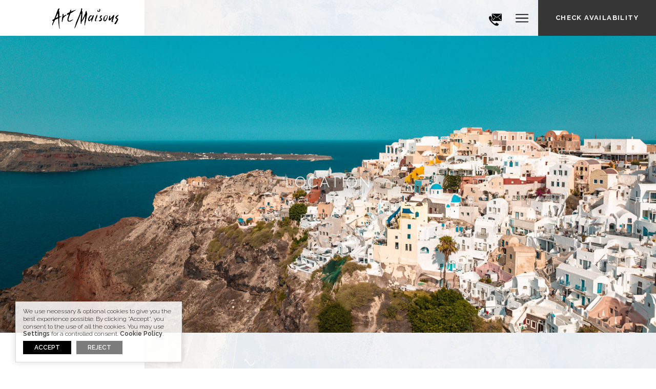

--- FILE ---
content_type: text/html; charset=UTF-8
request_url: https://www.artmaisons.gr/location/
body_size: 15048
content:
<!DOCTYPE html>
<html dir="ltr" lang="en-US" prefix="og: https://ogp.me/ns#" prefix="og: http://ogp.me/ns#">
<head>
<meta charset="UTF-8">
<meta name="viewport" content="width=device-width, initial-scale=1.0">
<link rel="shortcut icon" href="https://cdn.artmaisons.gr/wp-content/themes/artmaisons/images/favicon.ico" />
<link data-minify="1" rel="stylesheet" type="text/css" href="https://cdn.artmaisons.gr/wp-content/cache/min/1/wp-content/themes/artmaisons/style.css?ver=1758012362" media="all" />
<link data-minify="1" rel="stylesheet" type="text/css" href="https://cdn.artmaisons.gr/wp-content/cache/min/1/wp-content/themes/artmaisons/css/animate.css?ver=1758012362" media="screen" />
<link data-minify="1" rel="stylesheet" type="text/css" href="https://cdn.artmaisons.gr/wp-content/cache/min/1/wp-content/themes/artmaisons/css/extra.css?ver=1758012362" media="screen" />
<link data-minify="1" rel="stylesheet" type="text/css" href="https://cdn.artmaisons.gr/wp-content/cache/min/1/wp-content/themes/artmaisons/css/slick.css?ver=1758012362" media="screen" />
<link href="https://fonts.googleapis.com/css?family=Raleway:100,200,300,400,500,600,700,800" rel="stylesheet">
<!--[if lt IE 9]>
<script src="https://oss.maxcdn.com/libs/html5shiv/3.7.0/html5shiv.js"></script>
<![endif]-->

<!-- Global site tag (gtag.js) - Google Analytics -->
<script async src="https://www.googletagmanager.com/gtag/js?id=UA-87244919-12"></script>
<script>
  window.dataLayer = window.dataLayer || [];
  function gtag(){dataLayer.push(arguments);}
  gtag('js', new Date());

  gtag('config', 'UA-87244919-12', {
    'linker': {
     'domains': ['aspakiexclusivehotel.reserve-online.net', 'oiacastleluxuryhotel.reserve-online.net', 'artmaisons.reserve-online.net']
    }});
	
  gtag('config', 'AW-724378672');
</script>

<!-- Google tag (gtag.js) -->
<script async src="https://www.googletagmanager.com/gtag/js?id=G-BXBTE0PEN8"></script>
<script>
  window.dataLayer = window.dataLayer || [];
  function gtag(){dataLayer.push(arguments);}
  gtag('js', new Date());

  gtag('config', 'G-BXBTE0PEN8');
</script>


<script>
if (navigator.userAgent.match(/IEMobile\/10\.0/)) {
  var msViewportStyle = document.createElement("style");
  msViewportStyle.appendChild(
    document.createTextNode(
      "@-ms-viewport{width:auto!important}"
    )
  );
  document.getElementsByTagName("head")[0].
    appendChild(msViewportStyle);
}
</script>

  <!-- Meta Pixel Code -->
  <script type="text/plain" data-cli-class="cli-blocker-script" data-cli-label="Facebook Pixel Code"  data-cli-script-type="advertisement" data-cli-block="false" data-cli-block-if-ccpa-optout="false" data-cli-element-position="head">
    !function(f,b,e,v,n,t,s)
    {if(f.fbq)return;n=f.fbq=function(){n.callMethod?
      n.callMethod.apply(n,arguments):n.queue.push(arguments)};
      if(!f._fbq)f._fbq=n;n.push=n;n.loaded=!0;n.version='2.0';
      n.queue=[];t=b.createElement(e);t.async=!0;
      t.src=v;s=b.getElementsByTagName(e)[0];
      s.parentNode.insertBefore(t,s)}(window, document,'script',
      'https://connect.facebook.net/en_US/fbevents.js');
    fbq('init', '1565178110396220');
    fbq('track', 'PageView');
  </script>
  <noscript><img height="1" width="1" style="display:none"
                 src="https://www.facebook.com/tr?id=1565178110396220&ev=PageView&noscript=1"
    /></noscript>
  <!-- End Meta Pixel Code -->

<title>Location | Art Maisons</title>

		<!-- All in One SEO Pro 4.5.7.2 - aioseo.com -->
		<meta name="description" content="Explore the island of Santorini... Santorini is considered one of the most famous destinations in the world. The unparalleled sunset and the numerous romantic settings found throughout the island make Santorini a true Fantasy Island for lovers. The fine wines from award-winning local vineyards and the exquisite tastes of the local cuisine make it a culinary" />
		<meta name="robots" content="max-image-preview:large" />
		<link rel="canonical" href="https://www.artmaisons.gr/location/" />
		<meta name="generator" content="All in One SEO Pro (AIOSEO) 4.5.7.2" />
		<meta property="og:locale" content="en_US" />
		<meta property="og:site_name" content="Art Maisons" />
		<meta property="og:type" content="hotel" />
		<meta property="og:title" content="Location | Art Maisons" />
		<meta property="og:description" content="Explore the island of Santorini... Santorini is considered one of the most famous destinations in the world. The unparalleled sunset and the numerous romantic settings found throughout the island make Santorini a true Fantasy Island for lovers. The fine wines from award-winning local vineyards and the exquisite tastes of the local cuisine make it a culinary" />
		<meta property="og:url" content="https://www.artmaisons.gr/location/" />
		<meta property="og:image" content="https://cdn.artmaisons.gr/wp-content/uploads/oia-02.jpg" />
		<meta property="og:image:secure_url" content="https://cdn.artmaisons.gr/wp-content/uploads/oia-02.jpg" />
		<meta property="og:image:width" content="1920" />
		<meta property="og:image:height" content="900" />
		<meta name="twitter:card" content="summary" />
		<meta name="twitter:title" content="Location | Art Maisons" />
		<meta name="twitter:description" content="Explore the island of Santorini... Santorini is considered one of the most famous destinations in the world. The unparalleled sunset and the numerous romantic settings found throughout the island make Santorini a true Fantasy Island for lovers. The fine wines from award-winning local vineyards and the exquisite tastes of the local cuisine make it a culinary" />
		<meta name="twitter:image" content="https://cdn.artmaisons.gr/wp-content/uploads/oia-02.jpg" />
		<meta name="google" content="nositelinkssearchbox" />
		<!-- All in One SEO Pro -->

<link rel='dns-prefetch' href='//ajax.googleapis.com' />
<link rel='dns-prefetch' href='//fonts.googleapis.com' />
<link rel='dns-prefetch' href='//cdn.artmaisons.gr' />
<link href='https://cdn.artmaisons.gr' rel='preconnect' />
<link rel='stylesheet' id='wp-block-library-css' href='https://cdn.artmaisons.gr/wp-includes/css/dist/block-library/style.min.css?ver=6.4.7'  media='all' />
<style id='classic-theme-styles-inline-css' type='text/css'>
/*! This file is auto-generated */
.wp-block-button__link{color:#fff;background-color:#32373c;border-radius:9999px;box-shadow:none;text-decoration:none;padding:calc(.667em + 2px) calc(1.333em + 2px);font-size:1.125em}.wp-block-file__button{background:#32373c;color:#fff;text-decoration:none}
</style>
<style id='global-styles-inline-css' type='text/css'>
body{--wp--preset--color--black: #000000;--wp--preset--color--cyan-bluish-gray: #abb8c3;--wp--preset--color--white: #ffffff;--wp--preset--color--pale-pink: #f78da7;--wp--preset--color--vivid-red: #cf2e2e;--wp--preset--color--luminous-vivid-orange: #ff6900;--wp--preset--color--luminous-vivid-amber: #fcb900;--wp--preset--color--light-green-cyan: #7bdcb5;--wp--preset--color--vivid-green-cyan: #00d084;--wp--preset--color--pale-cyan-blue: #8ed1fc;--wp--preset--color--vivid-cyan-blue: #0693e3;--wp--preset--color--vivid-purple: #9b51e0;--wp--preset--gradient--vivid-cyan-blue-to-vivid-purple: linear-gradient(135deg,rgba(6,147,227,1) 0%,rgb(155,81,224) 100%);--wp--preset--gradient--light-green-cyan-to-vivid-green-cyan: linear-gradient(135deg,rgb(122,220,180) 0%,rgb(0,208,130) 100%);--wp--preset--gradient--luminous-vivid-amber-to-luminous-vivid-orange: linear-gradient(135deg,rgba(252,185,0,1) 0%,rgba(255,105,0,1) 100%);--wp--preset--gradient--luminous-vivid-orange-to-vivid-red: linear-gradient(135deg,rgba(255,105,0,1) 0%,rgb(207,46,46) 100%);--wp--preset--gradient--very-light-gray-to-cyan-bluish-gray: linear-gradient(135deg,rgb(238,238,238) 0%,rgb(169,184,195) 100%);--wp--preset--gradient--cool-to-warm-spectrum: linear-gradient(135deg,rgb(74,234,220) 0%,rgb(151,120,209) 20%,rgb(207,42,186) 40%,rgb(238,44,130) 60%,rgb(251,105,98) 80%,rgb(254,248,76) 100%);--wp--preset--gradient--blush-light-purple: linear-gradient(135deg,rgb(255,206,236) 0%,rgb(152,150,240) 100%);--wp--preset--gradient--blush-bordeaux: linear-gradient(135deg,rgb(254,205,165) 0%,rgb(254,45,45) 50%,rgb(107,0,62) 100%);--wp--preset--gradient--luminous-dusk: linear-gradient(135deg,rgb(255,203,112) 0%,rgb(199,81,192) 50%,rgb(65,88,208) 100%);--wp--preset--gradient--pale-ocean: linear-gradient(135deg,rgb(255,245,203) 0%,rgb(182,227,212) 50%,rgb(51,167,181) 100%);--wp--preset--gradient--electric-grass: linear-gradient(135deg,rgb(202,248,128) 0%,rgb(113,206,126) 100%);--wp--preset--gradient--midnight: linear-gradient(135deg,rgb(2,3,129) 0%,rgb(40,116,252) 100%);--wp--preset--font-size--small: 13px;--wp--preset--font-size--medium: 20px;--wp--preset--font-size--large: 36px;--wp--preset--font-size--x-large: 42px;--wp--preset--spacing--20: 0.44rem;--wp--preset--spacing--30: 0.67rem;--wp--preset--spacing--40: 1rem;--wp--preset--spacing--50: 1.5rem;--wp--preset--spacing--60: 2.25rem;--wp--preset--spacing--70: 3.38rem;--wp--preset--spacing--80: 5.06rem;--wp--preset--shadow--natural: 6px 6px 9px rgba(0, 0, 0, 0.2);--wp--preset--shadow--deep: 12px 12px 50px rgba(0, 0, 0, 0.4);--wp--preset--shadow--sharp: 6px 6px 0px rgba(0, 0, 0, 0.2);--wp--preset--shadow--outlined: 6px 6px 0px -3px rgba(255, 255, 255, 1), 6px 6px rgba(0, 0, 0, 1);--wp--preset--shadow--crisp: 6px 6px 0px rgba(0, 0, 0, 1);}:where(.is-layout-flex){gap: 0.5em;}:where(.is-layout-grid){gap: 0.5em;}body .is-layout-flow > .alignleft{float: left;margin-inline-start: 0;margin-inline-end: 2em;}body .is-layout-flow > .alignright{float: right;margin-inline-start: 2em;margin-inline-end: 0;}body .is-layout-flow > .aligncenter{margin-left: auto !important;margin-right: auto !important;}body .is-layout-constrained > .alignleft{float: left;margin-inline-start: 0;margin-inline-end: 2em;}body .is-layout-constrained > .alignright{float: right;margin-inline-start: 2em;margin-inline-end: 0;}body .is-layout-constrained > .aligncenter{margin-left: auto !important;margin-right: auto !important;}body .is-layout-constrained > :where(:not(.alignleft):not(.alignright):not(.alignfull)){max-width: var(--wp--style--global--content-size);margin-left: auto !important;margin-right: auto !important;}body .is-layout-constrained > .alignwide{max-width: var(--wp--style--global--wide-size);}body .is-layout-flex{display: flex;}body .is-layout-flex{flex-wrap: wrap;align-items: center;}body .is-layout-flex > *{margin: 0;}body .is-layout-grid{display: grid;}body .is-layout-grid > *{margin: 0;}:where(.wp-block-columns.is-layout-flex){gap: 2em;}:where(.wp-block-columns.is-layout-grid){gap: 2em;}:where(.wp-block-post-template.is-layout-flex){gap: 1.25em;}:where(.wp-block-post-template.is-layout-grid){gap: 1.25em;}.has-black-color{color: var(--wp--preset--color--black) !important;}.has-cyan-bluish-gray-color{color: var(--wp--preset--color--cyan-bluish-gray) !important;}.has-white-color{color: var(--wp--preset--color--white) !important;}.has-pale-pink-color{color: var(--wp--preset--color--pale-pink) !important;}.has-vivid-red-color{color: var(--wp--preset--color--vivid-red) !important;}.has-luminous-vivid-orange-color{color: var(--wp--preset--color--luminous-vivid-orange) !important;}.has-luminous-vivid-amber-color{color: var(--wp--preset--color--luminous-vivid-amber) !important;}.has-light-green-cyan-color{color: var(--wp--preset--color--light-green-cyan) !important;}.has-vivid-green-cyan-color{color: var(--wp--preset--color--vivid-green-cyan) !important;}.has-pale-cyan-blue-color{color: var(--wp--preset--color--pale-cyan-blue) !important;}.has-vivid-cyan-blue-color{color: var(--wp--preset--color--vivid-cyan-blue) !important;}.has-vivid-purple-color{color: var(--wp--preset--color--vivid-purple) !important;}.has-black-background-color{background-color: var(--wp--preset--color--black) !important;}.has-cyan-bluish-gray-background-color{background-color: var(--wp--preset--color--cyan-bluish-gray) !important;}.has-white-background-color{background-color: var(--wp--preset--color--white) !important;}.has-pale-pink-background-color{background-color: var(--wp--preset--color--pale-pink) !important;}.has-vivid-red-background-color{background-color: var(--wp--preset--color--vivid-red) !important;}.has-luminous-vivid-orange-background-color{background-color: var(--wp--preset--color--luminous-vivid-orange) !important;}.has-luminous-vivid-amber-background-color{background-color: var(--wp--preset--color--luminous-vivid-amber) !important;}.has-light-green-cyan-background-color{background-color: var(--wp--preset--color--light-green-cyan) !important;}.has-vivid-green-cyan-background-color{background-color: var(--wp--preset--color--vivid-green-cyan) !important;}.has-pale-cyan-blue-background-color{background-color: var(--wp--preset--color--pale-cyan-blue) !important;}.has-vivid-cyan-blue-background-color{background-color: var(--wp--preset--color--vivid-cyan-blue) !important;}.has-vivid-purple-background-color{background-color: var(--wp--preset--color--vivid-purple) !important;}.has-black-border-color{border-color: var(--wp--preset--color--black) !important;}.has-cyan-bluish-gray-border-color{border-color: var(--wp--preset--color--cyan-bluish-gray) !important;}.has-white-border-color{border-color: var(--wp--preset--color--white) !important;}.has-pale-pink-border-color{border-color: var(--wp--preset--color--pale-pink) !important;}.has-vivid-red-border-color{border-color: var(--wp--preset--color--vivid-red) !important;}.has-luminous-vivid-orange-border-color{border-color: var(--wp--preset--color--luminous-vivid-orange) !important;}.has-luminous-vivid-amber-border-color{border-color: var(--wp--preset--color--luminous-vivid-amber) !important;}.has-light-green-cyan-border-color{border-color: var(--wp--preset--color--light-green-cyan) !important;}.has-vivid-green-cyan-border-color{border-color: var(--wp--preset--color--vivid-green-cyan) !important;}.has-pale-cyan-blue-border-color{border-color: var(--wp--preset--color--pale-cyan-blue) !important;}.has-vivid-cyan-blue-border-color{border-color: var(--wp--preset--color--vivid-cyan-blue) !important;}.has-vivid-purple-border-color{border-color: var(--wp--preset--color--vivid-purple) !important;}.has-vivid-cyan-blue-to-vivid-purple-gradient-background{background: var(--wp--preset--gradient--vivid-cyan-blue-to-vivid-purple) !important;}.has-light-green-cyan-to-vivid-green-cyan-gradient-background{background: var(--wp--preset--gradient--light-green-cyan-to-vivid-green-cyan) !important;}.has-luminous-vivid-amber-to-luminous-vivid-orange-gradient-background{background: var(--wp--preset--gradient--luminous-vivid-amber-to-luminous-vivid-orange) !important;}.has-luminous-vivid-orange-to-vivid-red-gradient-background{background: var(--wp--preset--gradient--luminous-vivid-orange-to-vivid-red) !important;}.has-very-light-gray-to-cyan-bluish-gray-gradient-background{background: var(--wp--preset--gradient--very-light-gray-to-cyan-bluish-gray) !important;}.has-cool-to-warm-spectrum-gradient-background{background: var(--wp--preset--gradient--cool-to-warm-spectrum) !important;}.has-blush-light-purple-gradient-background{background: var(--wp--preset--gradient--blush-light-purple) !important;}.has-blush-bordeaux-gradient-background{background: var(--wp--preset--gradient--blush-bordeaux) !important;}.has-luminous-dusk-gradient-background{background: var(--wp--preset--gradient--luminous-dusk) !important;}.has-pale-ocean-gradient-background{background: var(--wp--preset--gradient--pale-ocean) !important;}.has-electric-grass-gradient-background{background: var(--wp--preset--gradient--electric-grass) !important;}.has-midnight-gradient-background{background: var(--wp--preset--gradient--midnight) !important;}.has-small-font-size{font-size: var(--wp--preset--font-size--small) !important;}.has-medium-font-size{font-size: var(--wp--preset--font-size--medium) !important;}.has-large-font-size{font-size: var(--wp--preset--font-size--large) !important;}.has-x-large-font-size{font-size: var(--wp--preset--font-size--x-large) !important;}
.wp-block-navigation a:where(:not(.wp-element-button)){color: inherit;}
:where(.wp-block-post-template.is-layout-flex){gap: 1.25em;}:where(.wp-block-post-template.is-layout-grid){gap: 1.25em;}
:where(.wp-block-columns.is-layout-flex){gap: 2em;}:where(.wp-block-columns.is-layout-grid){gap: 2em;}
.wp-block-pullquote{font-size: 1.5em;line-height: 1.6;}
</style>
<link rel='stylesheet' id='walcf7-datepicker-css-css' href='https://cdn.artmaisons.gr/wp-content/plugins/date-time-picker-for-contact-form-7/assets/css/jquery.datetimepicker.min.css?ver=1.0.0'  media='all' />
<link data-minify="1" rel='stylesheet' id='cookie-law-info-css' href='https://cdn.artmaisons.gr/wp-content/cache/min/1/wp-content/plugins/webtoffee-gdpr-cookie-consent/public/css/cookie-law-info-public.css?ver=1758012362'  media='all' />
<link data-minify="1" rel='stylesheet' id='cookie-law-info-gdpr-css' href='https://cdn.artmaisons.gr/wp-content/cache/min/1/wp-content/plugins/webtoffee-gdpr-cookie-consent/public/css/cookie-law-info-gdpr.css?ver=1758012362'  media='all' />
<style id='cookie-law-info-gdpr-inline-css' type='text/css'>
.cli-modal-content, .cli-tab-content { background-color: #ffffff; }.cli-privacy-content-text, .cli-modal .cli-modal-dialog, .cli-tab-container p, a.cli-privacy-readmore { color: #000000; }.cli-tab-header { background-color: #f2f2f2; }.cli-tab-header, .cli-tab-header a.cli-nav-link,span.cli-necessary-caption,.cli-switch .cli-slider:after { color: #000000; }.cli-switch .cli-slider:before { background-color: #ffffff; }.cli-switch input:checked + .cli-slider:before { background-color: #ffffff; }.cli-switch .cli-slider { background-color: #e3e1e8; }.cli-switch input:checked + .cli-slider { background-color: #28a745; }.cli-modal-close svg { fill: #000000; }.cli-tab-footer .wt-cli-privacy-accept-all-btn { background-color: #00acad; color: #ffffff}.cli-tab-footer .wt-cli-privacy-accept-btn { background-color: #00acad; color: #ffffff}.cli-tab-header a:before{ border-right: 1px solid #000000; border-bottom: 1px solid #000000; }
</style>
<link data-minify="1" rel='stylesheet' id='colorbox-css' href='https://cdn.artmaisons.gr/wp-content/cache/min/1/wp-content/themes/artmaisons/css/colorbox.css?ver=1758012362'  media='all' />
<script  src="https://ajax.googleapis.com/ajax/libs/jquery/3.4.0/jquery.min.js?ver=3.4.0" id="jquery-js"></script>
<script type="text/javascript" id="cookie-law-info-js-extra">
/* <![CDATA[ */
var Cli_Data = {"nn_cookie_ids":["__EC_TEST__","promo_box","_GRECAPTCHA","test_cookie","NID","_ga","_gid","_gat_gtag_UA_87244919_12","_gcl_au"],"non_necessary_cookies":{"necessary":["__EC_TEST__","promo_box","cookielawinfo-checkbox-advertisement","_GRECAPTCHA"],"advertisement":["test_cookie","NID"],"analytics":["_ga","_gid","_gat_gtag_UA_87244919_12","_gcl_au"]},"cookielist":{"necessary":{"id":119,"status":true,"priority":0,"title":"Necessary","strict":true,"default_state":false,"ccpa_optout":false,"loadonstart":true},"functional":{"id":120,"status":true,"priority":5,"title":"Functional","strict":false,"default_state":false,"ccpa_optout":false,"loadonstart":true},"advertisement":{"id":123,"status":true,"priority":3,"title":"Advertisement","strict":false,"default_state":false,"ccpa_optout":false,"loadonstart":true},"analytics":{"id":122,"status":true,"priority":2,"title":"Analytics","strict":false,"default_state":false,"ccpa_optout":false,"loadonstart":true}},"ajax_url":"https:\/\/www.artmaisons.gr\/wp-admin\/admin-ajax.php","current_lang":"en","security":"2ea57fd122","eu_countries":["GB"],"geoIP":"disabled","use_custom_geolocation_api":"","custom_geolocation_api":"https:\/\/geoip.cookieyes.com\/geoip\/checker\/result.php","consentVersion":"1","strictlyEnabled":["necessary","obligatoire","necessary"],"cookieDomain":"","privacy_length":"250","ccpaEnabled":"","ccpaRegionBased":"","ccpaBarEnabled":"","ccpaType":"gdpr","triggerDomRefresh":"","secure_cookies":""};
var log_object = {"ajax_url":"https:\/\/www.artmaisons.gr\/wp-admin\/admin-ajax.php"};
/* ]]> */
</script>
<script  src="https://cdn.artmaisons.gr/wp-content/plugins/webtoffee-gdpr-cookie-consent/public/js/cookie-law-info-public.js?ver=2.5.7" id="cookie-law-info-js"></script>
    <script>
        var redact_ad_data = false;
        // set "true" to increase the fidelity of advertising storage restrictions
        window.dataLayer = window.dataLayer || [];
        function gtag() {
            dataLayer.push(arguments);
        }
        // Set default consent options
        gtag("consent", "default", {
            ad_storage: "denied",
            ad_user_data: "denied",
            ad_personalization: "denied",
            analytics_storage: "denied",
            functionality_storage: "denied",
            personalization_storage: "denied",
            security_storage: "granted",
            wait_for_update: 2000,
        });
        gtag("set", "ads_data_redaction", true);
        gtag("set", "url_passthrough", true);
        // Function to update consent based on user acceptance
        function CookieLawInfo_Accept_Callback() {
            if (CLI.consent['advertisement'] == true) {
                gtag('consent', 'update', {
                    'ad_storage': 'granted',
                    'ad_user_data': 'granted',
                    'ad_personalization': 'granted',
                });
            }
            if (CLI.consent['analytics'] == true) {
                gtag('consent', 'update', {
                    'analytics_storage': 'granted'
                });
            }
            if (CLI.consent['functional'] == true) {
                gtag('consent', 'update', {
                    'functionality_storage': 'granted',
                    'personalization_storage': 'granted',
                });
            }
            set_ads_data_redaction();
        }
        function set_ads_data_redaction() {
            if (redact_ad_data && wt_cli_ad_storage == 'denied') {
                gtag('set', 'ads_data_redaction', true);
            }
        }
    </script>
<meta name="generator" content="Site Kit by Google 1.83.0" /><style>
    .desktop-hidden{
        display:none !important;
    }
    #menu-responsive-navigation .desktop-hidden{
        display:block !important;
    }
</style>
</head>
<body>
<div id="wrapper">
<header class="animated fadeIn sticky row "> 
		<a href="https://www.artmaisons.gr" id="logo" title="Art Maisons" class="left smooth">Art Maisons</a>
  

    
        <div class="check dark right uppercase align-center smooth pointer"> 
  <span>Check Availability<span class="arrow smooth slow"></span></span>
    <ul class="sub-menu check-sub">
      <li><a href="https://aspakiexclusivehotel.reserve-online.net?voucher=Art24" target="_blank" data-check-availability-top>Aspaki Exclusive Hotel</a></li>
      <li><a href="https://oiacastleluxuryhotel.reserve-online.net?voucher=Art24" target="_blank" data-check-availability-top>Oia Castle Suites</a></li>
    </ul>
  </div>        
     
        <div class="right contact-btn smooth border-box"> <a href="https://www.artmaisons.gr/contact-us/" class="after block border-box">Contact<span></span></a> </div>
         <div class="right border-box nav-container">
    <nav class="left">
       <ul id="menu-main-navigation" class="menu"><li id="menu-item-172" class="menu-item menu-item-type-taxonomy menu-item-object-room-categories menu-item-has-children menu-item-172"><a href="https://www.artmaisons.gr/accommodation/aspaki-exclusive-hotel/">Aspaki Exclusive Hotel</a>
<ul class="sub-menu">
	<li id="menu-item-708" class="hide menu-item menu-item-type-taxonomy menu-item-object-room-categories menu-item-708"><a href="https://www.artmaisons.gr/accommodation/aspaki-exclusive-hotel/">View all Suites</a></li>
	<li id="menu-item-186" class="menu-item menu-item-type-post_type menu-item-object-accommodation menu-item-186"><a href="https://www.artmaisons.gr/accommodation/aspaki-exclusive-hotel/aspaki-junior-suites/">Junior Suites</a></li>
	<li id="menu-item-175" class="menu-item menu-item-type-post_type menu-item-object-accommodation menu-item-175"><a href="https://www.artmaisons.gr/accommodation/aspaki-exclusive-hotel/aspaki-honeymoon-suites/">Honeymoon Suites</a></li>
	<li id="menu-item-174" class="menu-item menu-item-type-post_type menu-item-object-accommodation menu-item-174"><a href="https://www.artmaisons.gr/accommodation/aspaki-exclusive-hotel/aspaki-cave-pool-suites/">Cave Pool Suites</a></li>
	<li id="menu-item-173" class="menu-item menu-item-type-post_type menu-item-object-accommodation menu-item-173"><a href="https://www.artmaisons.gr/accommodation/aspaki-exclusive-hotel/aspaki-exclusive-suites/">Exclusive Suites</a></li>
	<li id="menu-item-188" class="menu-item menu-item-type-post_type menu-item-object-accommodation menu-item-188"><a href="https://www.artmaisons.gr/accommodation/aspaki-exclusive-hotel/aspaki-pool-villas/">Pool Villas</a></li>
</ul>
</li>
<li id="menu-item-171" class="menu-item menu-item-type-taxonomy menu-item-object-room-categories menu-item-has-children menu-item-171"><a href="https://www.artmaisons.gr/accommodation/oia-castle-luxury-suites/">Oia Castle Luxury Suites</a>
<ul class="sub-menu">
	<li id="menu-item-709" class="hide menu-item menu-item-type-taxonomy menu-item-object-room-categories menu-item-709"><a href="https://www.artmaisons.gr/accommodation/oia-castle-luxury-suites/">View all Suites</a></li>
	<li id="menu-item-184" class="menu-item menu-item-type-post_type menu-item-object-accommodation menu-item-184"><a href="https://www.artmaisons.gr/accommodation/oia-castle-luxury-suites/oia-castle-junior-suites/">Junior Suites</a></li>
	<li id="menu-item-183" class="menu-item menu-item-type-post_type menu-item-object-accommodation menu-item-183"><a href="https://www.artmaisons.gr/accommodation/oia-castle-luxury-suites/oia-castle-honeymoon-suites/">Honeymoon Suites</a></li>
	<li id="menu-item-182" class="menu-item menu-item-type-post_type menu-item-object-accommodation menu-item-182"><a href="https://www.artmaisons.gr/accommodation/oia-castle-luxury-suites/oia-castle-cave-pool-suites/">Cave Pool Suites</a></li>
	<li id="menu-item-190" class="menu-item menu-item-type-post_type menu-item-object-accommodation menu-item-190"><a href="https://www.artmaisons.gr/accommodation/oia-castle-luxury-suites/oia-castle-exclusive-suites/">Exclusive Suites</a></li>
	<li id="menu-item-181" class="menu-item menu-item-type-post_type menu-item-object-accommodation menu-item-181"><a href="https://www.artmaisons.gr/accommodation/oia-castle-luxury-suites/oia-castle-pool-villas/">Pool Villas</a></li>
</ul>
</li>
<li id="menu-item-373" class="menu-item menu-item-type-post_type menu-item-object-page menu-item-373"><a href="https://www.artmaisons.gr/gastronomy/">Dining</a></li>
<li id="menu-item-930" class="menu-item menu-item-type-post_type menu-item-object-page menu-item-930"><a href="https://www.artmaisons.gr/sunset-terrace-experience/">Sunset Terrace</a></li>
<li id="menu-item-374" class="menu-item menu-item-type-post_type menu-item-object-page menu-item-has-children menu-item-374"><a href="https://www.artmaisons.gr/experience/">Experience</a>
<ul class="sub-menu">
	<li id="menu-item-710" class="hide menu-item menu-item-type-post_type menu-item-object-page menu-item-710"><a href="https://www.artmaisons.gr/experience/">Art Maisons Experience</a></li>
	<li id="menu-item-178" class="menu-item menu-item-type-post_type menu-item-object-page menu-item-178"><a href="https://www.artmaisons.gr/experience/weddings-honeymoons/">Weddings &#038; Honeymoons</a></li>
	<li id="menu-item-872" class="menu-item menu-item-type-post_type menu-item-object-page menu-item-872"><a href="https://www.artmaisons.gr/experience/pool-and-bar/">Pool and Bar</a></li>
	<li id="menu-item-180" class="menu-item menu-item-type-post_type menu-item-object-page menu-item-180"><a href="https://www.artmaisons.gr/experience/activities/">Activities</a></li>
</ul>
</li>
<li id="menu-item-115" class="menu-item menu-item-type-post_type menu-item-object-page menu-item-115"><a href="https://www.artmaisons.gr/photo-gallery/">Photos</a></li>
<li id="menu-item-192" class="menu-item menu-item-type-post_type menu-item-object-page current-menu-item page_item page-item-103 current_page_item menu-item-192"><a href="https://www.artmaisons.gr/location/" aria-current="page">Location</a></li>
<li id="menu-item-732" class="desktop-hidden menu-item menu-item-type-custom menu-item-object-custom menu-item-732"><a target="_blank" rel="noopener" href="https://checkin.artmaisons.gr">Check-in</a></li>
</ul>    </nav>
  </div>
  <div class="overlay smooth slow"></div>
</header>
<div class="button right btn-open animated fadeIn"> <a class="block">MENU</a> </div>
<div id="nav-overlay" class="border-box sticky ">
  <div class="row left "><a href="https://www.artmaisons.gr" class="logo smooth block" title="Art Maisons">Art Maisons</a></div>
  <div class="align-center border-box left ">
    <ul id="menu-responsive-navigation" class="menu"><li class="menu-item menu-item-type-taxonomy menu-item-object-room-categories menu-item-has-children menu-item-172"><a href="https://www.artmaisons.gr/accommodation/aspaki-exclusive-hotel/">Aspaki Exclusive Hotel</a>
<ul class="sub-menu">
	<li class="hide menu-item menu-item-type-taxonomy menu-item-object-room-categories menu-item-708"><a href="https://www.artmaisons.gr/accommodation/aspaki-exclusive-hotel/">View all Suites</a></li>
	<li class="menu-item menu-item-type-post_type menu-item-object-accommodation menu-item-186"><a href="https://www.artmaisons.gr/accommodation/aspaki-exclusive-hotel/aspaki-junior-suites/">Junior Suites</a></li>
	<li class="menu-item menu-item-type-post_type menu-item-object-accommodation menu-item-175"><a href="https://www.artmaisons.gr/accommodation/aspaki-exclusive-hotel/aspaki-honeymoon-suites/">Honeymoon Suites</a></li>
	<li class="menu-item menu-item-type-post_type menu-item-object-accommodation menu-item-174"><a href="https://www.artmaisons.gr/accommodation/aspaki-exclusive-hotel/aspaki-cave-pool-suites/">Cave Pool Suites</a></li>
	<li class="menu-item menu-item-type-post_type menu-item-object-accommodation menu-item-173"><a href="https://www.artmaisons.gr/accommodation/aspaki-exclusive-hotel/aspaki-exclusive-suites/">Exclusive Suites</a></li>
	<li class="menu-item menu-item-type-post_type menu-item-object-accommodation menu-item-188"><a href="https://www.artmaisons.gr/accommodation/aspaki-exclusive-hotel/aspaki-pool-villas/">Pool Villas</a></li>
</ul>
</li>
<li class="menu-item menu-item-type-taxonomy menu-item-object-room-categories menu-item-has-children menu-item-171"><a href="https://www.artmaisons.gr/accommodation/oia-castle-luxury-suites/">Oia Castle Luxury Suites</a>
<ul class="sub-menu">
	<li class="hide menu-item menu-item-type-taxonomy menu-item-object-room-categories menu-item-709"><a href="https://www.artmaisons.gr/accommodation/oia-castle-luxury-suites/">View all Suites</a></li>
	<li class="menu-item menu-item-type-post_type menu-item-object-accommodation menu-item-184"><a href="https://www.artmaisons.gr/accommodation/oia-castle-luxury-suites/oia-castle-junior-suites/">Junior Suites</a></li>
	<li class="menu-item menu-item-type-post_type menu-item-object-accommodation menu-item-183"><a href="https://www.artmaisons.gr/accommodation/oia-castle-luxury-suites/oia-castle-honeymoon-suites/">Honeymoon Suites</a></li>
	<li class="menu-item menu-item-type-post_type menu-item-object-accommodation menu-item-182"><a href="https://www.artmaisons.gr/accommodation/oia-castle-luxury-suites/oia-castle-cave-pool-suites/">Cave Pool Suites</a></li>
	<li class="menu-item menu-item-type-post_type menu-item-object-accommodation menu-item-190"><a href="https://www.artmaisons.gr/accommodation/oia-castle-luxury-suites/oia-castle-exclusive-suites/">Exclusive Suites</a></li>
	<li class="menu-item menu-item-type-post_type menu-item-object-accommodation menu-item-181"><a href="https://www.artmaisons.gr/accommodation/oia-castle-luxury-suites/oia-castle-pool-villas/">Pool Villas</a></li>
</ul>
</li>
<li class="menu-item menu-item-type-post_type menu-item-object-page menu-item-373"><a href="https://www.artmaisons.gr/gastronomy/">Dining</a></li>
<li class="menu-item menu-item-type-post_type menu-item-object-page menu-item-930"><a href="https://www.artmaisons.gr/sunset-terrace-experience/">Sunset Terrace</a></li>
<li class="menu-item menu-item-type-post_type menu-item-object-page menu-item-has-children menu-item-374"><a href="https://www.artmaisons.gr/experience/">Experience</a>
<ul class="sub-menu">
	<li class="hide menu-item menu-item-type-post_type menu-item-object-page menu-item-710"><a href="https://www.artmaisons.gr/experience/">Art Maisons Experience</a></li>
	<li class="menu-item menu-item-type-post_type menu-item-object-page menu-item-178"><a href="https://www.artmaisons.gr/experience/weddings-honeymoons/">Weddings &#038; Honeymoons</a></li>
	<li class="menu-item menu-item-type-post_type menu-item-object-page menu-item-872"><a href="https://www.artmaisons.gr/experience/pool-and-bar/">Pool and Bar</a></li>
	<li class="menu-item menu-item-type-post_type menu-item-object-page menu-item-180"><a href="https://www.artmaisons.gr/experience/activities/">Activities</a></li>
</ul>
</li>
<li class="menu-item menu-item-type-post_type menu-item-object-page menu-item-115"><a href="https://www.artmaisons.gr/photo-gallery/">Photos</a></li>
<li class="menu-item menu-item-type-post_type menu-item-object-page current-menu-item page_item page-item-103 current_page_item menu-item-192"><a href="https://www.artmaisons.gr/location/" aria-current="page">Location</a></li>
<li class="desktop-hidden menu-item menu-item-type-custom menu-item-object-custom menu-item-732"><a target="_blank" rel="noopener" href="https://checkin.artmaisons.gr">Check-in</a></li>
</ul>  </div>
</div>

<main><section class="hero-container wow fadeIn row">
  <div class="hero left full short">
    <div class="hero-slide" style="background-image:url(https://cdn.artmaisons.gr/wp-content/uploads/oia-02.jpg);">
      <div class="center-both inner-title">
       <span class="page-name uppercase">
               </span> 
        <h1>
          Location</h1>
         </div>
    </div>
  </div>
</section>
<br class="clearfloat">
<div class="extra-minimum wow fadeIn">
  <h2 class="title">
    Location  </h2>
  <div class="row text-content relative">
    <div class="text-columns border-box">
<h3>Explore the island of Santorini&#8230;</h3>
<p>Santorini is considered one of the most famous destinations in the world.</p>
<p>The unparalleled sunset and the numerous romantic settings found throughout the island make Santorini a true Fantasy Island for lovers.&nbsp;The fine wines from award-winning local vineyards and the exquisite tastes of the local cuisine make it a culinary haven. All in all Santorini is what heaven on earth would feel like.</p>
<p>The cataclysmic eruption of the volcano 3600 years ago marked the beginning of the legend of Santorini as Atlantis. Because of this legend, the fascinating ancient history and the ever-present volcano, it is no wonder that the island holds such a unique place in the hearts of all who venture there.</p>
<p>Santorini’s position in the Aegean Sea is 63 nautical miles almost due north of Crete, the largest and southernmost (except for tiny Gavdos) of the Greek islands.</p>
<p>Words can barely describe the wild beauty that blends with the romantic ambience and the picturesque alleys surrounded by whitewashed traditional houses.&nbsp;For those who have visited this magical island, Santorini is a matchless experience. And for those who plan to visit it’s a dream waiting to happen&#8230;</p>
<h3>Getting around the magical island of Santorini</h3>
<p>Distances for the main Santorini sites and Beaches:</p>
<ul>
<li>Ammoudi harbor &#8211; 1.8 km.</li>
<li>Firostefani &#8211; 10 km.</li>
<li>Imerovigli &#8211; 9.3 km.</li>
<li>Akrotiri archaeological site &#8211; 24.8 km.</li>
<li>Red beach 25.7 km.</li>
<li>Perissa (black) beach &#8211; 24.7 km</li>
<li>Kamari beach &#8211; 20 km.</li>
</ul>
<p>Renting a car is recommended if you plan to explore the island.</p>
<h3>Oia, the place to be in love with&#8230;</h3>
<p>At the heart of mythical Santorini is the traditional village of Oia, a breathtaking site suspended over ancient volcanic cliffs. The island is praised around the world for its wild beauty and enchanting sunsets.</p>
<p>With the cobblestone streets and the amazing Caldera views, it should not come as a surprise that Oia was, is, and will eternally be, a favored destination for artists, writers and musicians.</p>
<p>Cozy restaurants, charming shops, fascinating galleries, lively bars&#8230;are all at your feet as you enter the most delightful settlement of Oia!</p>
<p>The traditional village of&nbsp;<strong>Oia (Ia)</strong>&nbsp;hanging from the cliffs, is the jewel in the&nbsp;<strong>Santorini</strong>&nbsp;crown&#8230;<br />
Praised around the world for its unique, compelling beauty and its incomparable sunsets&#8230;<br />
You will never cease to be charmed by the famous picturesque buildings, the quaint cobble stone streets and the amazing “Caldera” views…</p>
<p>Oia is home to many artists and you will be captivated by their talent and inimitable creations&#8230;<br />
Oia offers you a variety of cosy restaurants, charming shops, fascinating galleries… all this at your doorstep!</p>
<h3>Art Maisons Exclusive Hotels</h3>
<p><strong>Art Maisons</strong>&nbsp;is a company which was founded in creative expression of the desire to seek out the most unique locations in Oia (Ia) Santorini and offer the best settings.</p>
<p>Aspaki Exclusive Hotel and Oia Castle Luxury Suites are part of Art Maisons Exclusive Hotels, creation of architecturally artistic which appeal to the demanding traveller with exclusive taste&#8230;</p>
<p>The luxurious living environment created by Art Maisons makes for an imaginative combination of traditional architectural beauty, and modern comfort.</p>
</div>
      </div>
</div>




    
  <br class="clearfloat">  
  <div class="discover wow fadeIn">
    <div class="border-box">     	
        <div class="center-y">
            <p class="heading left">Discover the <strong>experiences</strong> <br>we have designed for you</p>
            <ul id="menu-experiences" class="menu"><li id="menu-item-392" class="menu-item menu-item-type-post_type menu-item-object-page menu-item-392"><a href="https://www.artmaisons.gr/experience/weddings-honeymoons/">Weddings &#038; Honeymoons</a></li>
<li id="menu-item-861" class="menu-item menu-item-type-post_type menu-item-object-page menu-item-861"><a href="https://www.artmaisons.gr/experience/pool-and-bar/">Pool and Bar</a></li>
<li id="menu-item-390" class="menu-item menu-item-type-post_type menu-item-object-page menu-item-390"><a href="https://www.artmaisons.gr/gastronomy/">Santorini Gastronomy</a></li>
<li id="menu-item-394" class="menu-item menu-item-type-post_type menu-item-object-page menu-item-394"><a href="https://www.artmaisons.gr/experience/activities/">Activities</a></li>
</ul>        </div>
        <a href="https://www.artmaisons.gr/experience/" class="center-y border-box smooth">Discover More</a>
    </div>
  </div>    
</main>

<footer class="wow fadeIn">
    <div class="center-cont border-box">
    <span class="left block">Art Maisons</span>
    <div class="left">
    	<p class="row"> Art Maisons Exclusive Hotels <br>Aspaki Exclusive Hotel<br>Oia Castle Luxury Suites</p>
        <span class="big-span left row">Join Us</span>
        <ul class="socials row">
        	<li><a href="https://www.instagram.com/artmaisons/" target="_blank" class="insta block smooth">Instagram</a><span></span></li>
            <li><a href="https://www.facebook.com/ArtMaisonsSantorini" target="_blank" class="fb block smooth">Facebook</a><span></span></li>
            <li><a href="https://www.pinterest.com/artmaisonsoia/" target="_blank" class="pinterest block smooth">Pinterest</a><span></span></li>
            <li><a href="https://twitter.com/Art_Maisons" target="_blank" class="twitter block smooth">Twitter</a></li>
        </ul>
    </div>
    <div class="left">
        <span class="row big-span">Awards</span>
        <ul class="row award-logos">
            <li><a href="https://www.tripadvisor.com/Hotel_Review-g482941-d617163-Reviews-Art_Maisons_Luxury_Santorini_Hotels_Aspaki_Oia_Castle-Oia_Santorini_Cyclades_South_Aege.html" target="_blank"><img src="https://cdn.artmaisons.gr/wp-content/themes/artmaisons/images/award-new-2025.png" alt="Tripadvisor Travellers Choice top 10% worldwide"></a></li>
       <li><a href="https://www.tripadvisor.com/Hotel_Review-g482941-d617163-Reviews-Art_Maisons_Luxury_Santorini_Hotels_Aspaki_Oia_Castle-Oia_Santorini_Cyclades_South_Aege.html" target="_blank"><img src="https://cdn.artmaisons.gr/wp-content/themes/artmaisons/images/award-new-2024.png" alt="Tripadvisor Travellers Choice Best of the Best 2024"></a></li>
        <li><img src="https://cdn.artmaisons.gr/wp-content/themes/artmaisons/images/award-new.png" alt="Tripadvisor Travel's Choice Award"></li>
                           
        
        </ul>
    </div>
    <div class="left">
      <span class="big-span row">Contact Us</span>
      	<p class="left row">       
        <span>Oia Santorini</span> 84702, <span>Greece</span></p>
      	<ul class="contact left">
        <li><span>Tel: +30 22860 71831</span></li>
        <li><span>Fax: +30 22860 72312</span></li>
        <li><span>Email: info@artmaisons.gr</span></li>
      </ul>
    </div>
    </div>
  </footer>
  <div class="copyright border-box"> <span class="block absolute">Copyright 2019 - 2025 © Art Maisons</span> 
  	<ul id="menu-footer" class="menu"><li id="menu-item-557" class="menu-item menu-item-type-taxonomy menu-item-object-room-categories menu-item-557"><a href="https://www.artmaisons.gr/accommodation/aspaki-exclusive-hotel/">Aspaki</a></li>
<li id="menu-item-558" class="menu-item menu-item-type-taxonomy menu-item-object-room-categories menu-item-558"><a href="https://www.artmaisons.gr/accommodation/oia-castle-luxury-suites/">Oia Castle</a></li>
<li id="menu-item-396" class="menu-item menu-item-type-taxonomy menu-item-object-category menu-item-396"><a href="https://www.artmaisons.gr/category/blog/">Blog</a></li>
<li id="menu-item-728" class="menu-item menu-item-type-post_type menu-item-object-page menu-item-728"><a href="https://www.artmaisons.gr/careers/">Careers</a></li>
<li id="menu-item-395" class="menu-item menu-item-type-post_type menu-item-object-page menu-item-395"><a href="https://www.artmaisons.gr/contact-us/">Contact</a></li>
<li id="menu-item-733" class="menu-item menu-item-type-custom menu-item-object-custom menu-item-733"><a target="_blank" rel="noopener" href="https://checkin.artmaisons.gr">Check-in</a></li>
</ul>    <span class="absolute"><span>design & development by</span> <a title="Web Design SEO Web Marketing WebOlution" target="_blank" id="webolution" href="https://www.webolution.gr/">WebOlution</a></span>
  </div>
</div>


<div class="wt-cli-cookie-bar-container" data-nosnippet="true"  data-banner-version="2.0"><!--googleoff: all--><div id="cookie-law-info-bar" role="dialog" aria-live="polite" aria-label="cookieconsent" aria-describedby="wt-cli-cookie-banner" data-cli-geo-loc="0" style="box-sizing:border-box; padding:10px 14px 10px; background:rgba(255, 255, 255, 0.85); font-size:13px; line-height:1.2; border:1px solid rgb(219, 219, 219); text-align:left; letter-spacing:normal;" class="wt-cli-cookie-bar"><div class="cli-wrapper"><span id="wt-cli-cookie-banner">We use necessary &amp; optional cookies to give you the best experience possible. By clicking “Accept”, you consent to the use of all the cookies. You may use <a id="wt-cli-settings-btn" tabindex="0" role='button' style="display:inline-block; margin-left:0px; margin-top:0px; font-weight:500; border-color:rgb(53, 53, 53);" class="wt-cli-element cli_settings_button"  >Settings</a> for a controlled consent. <a id="wt-cli-policy-link" tabindex="0" href="https://www.artmaisons.gr/cookie-policy/"  style="display:inline-block; margin-left:0px; margin-top:0px; font-weight:500; padding-bottom:2px; border-color:rgb(53, 53, 53);" target="_blank"  class="wt-cli-element wt-cli-element cli-plugin-main-link"  >Cookie Policy</a>. <br />
<a id="wt-cli-accept-btn" tabindex="0" role='button' style="margin:5px 5px 5px 0px; border-radius:0px; padding:7px 22px; border-color:rgb(255, 255, 255);" data-cli_action="accept"  class="wt-cli-element small cli-plugin-button cli-plugin-main-button cookie_action_close_header cli_action_button" >ACCEPT</a><a id="wt-cli-reject-btn" tabindex="0" role='button' style="margin:5px; border-radius:0px; padding:7px 22px; border-color:rgb(255, 255, 255);"  class="wt-cli-element small cli-plugin-button cli-plugin-main-button cookie_action_close_header_reject cli_action_button"  data-cli_action="reject">REJECT</a></span></div></div><div tabindex="0" id="cookie-law-info-again" style="display:none;"><span id="cookie_hdr_showagain">Cookie Policy</span></div><div class="cli-modal" id="cliSettingsPopup" role="dialog" aria-labelledby="wt-cli-privacy-title" tabindex="-1" aria-hidden="true">
  <div class="cli-modal-dialog" role="document">
    <div class="cli-modal-content cli-bar-popup">
      <button aria-label="Close" type="button" class="cli-modal-close" id="cliModalClose">
      <svg class="" viewBox="0 0 24 24"><path d="M19 6.41l-1.41-1.41-5.59 5.59-5.59-5.59-1.41 1.41 5.59 5.59-5.59 5.59 1.41 1.41 5.59-5.59 5.59 5.59 1.41-1.41-5.59-5.59z"></path><path d="M0 0h24v24h-24z" fill="none"></path></svg>
      <span class="wt-cli-sr-only">Close</span>
      </button>
        <div class="cli-modal-body">

    <div class="wt-cli-element cli-container-fluid cli-tab-container">
        <div class="cli-row">
                            <div class="cli-col-12 cli-align-items-stretch cli-px-0">
                    <div class="cli-privacy-overview">
                        <h4 id='wt-cli-privacy-title'>Privacy Overview</h4>                        <div class="cli-privacy-content">
                            <div class="cli-privacy-content-text">This website uses cookies to improve your experience while you navigate through the website. Out of these cookies, the cookies that are categorized as necessary are stored on your browser as they are essential for the working of basic functionalities of the website. We also use third-party cookies that help us analyze and understand how you use this website. These cookies will be stored in your browser only with your consent. You also have the option to opt-out of these cookies. But opting out of some of these cookies may have an effect on your browsing experience.</div>
                        </div>
                        <a id="wt-cli-privacy-readmore"  tabindex="0" role="button" class="cli-privacy-readmore" data-readmore-text="Show more" data-readless-text="Show less"></a>                    </div>
                </div>
                        <div class="cli-col-12 cli-align-items-stretch cli-px-0 cli-tab-section-container" role="tablist">

                
                                    <div class="cli-tab-section">
                        <div class="cli-tab-header">
                            <a id="wt-cli-tab-link-necessary" tabindex="0" role="tab" aria-expanded="false" aria-describedby="wt-cli-tab-necessary" aria-controls="wt-cli-tab-necessary" class="cli-nav-link cli-settings-mobile" data-target="necessary" data-toggle="cli-toggle-tab">
                                Necessary                            </a>
                                                                                        <div class="wt-cli-necessary-checkbox">
                                    <input type="checkbox" class="cli-user-preference-checkbox" id="wt-cli-checkbox-necessary" aria-label="Necessary" data-id="checkbox-necessary" checked="checked" />
                                    <label class="form-check-label" for="wt-cli-checkbox-necessary"> Necessary </label>
                                </div>
                                <span class="cli-necessary-caption">
                                    Always Enabled                                </span>
                                                    </div>
                        <div class="cli-tab-content">
                            <div id="wt-cli-tab-necessary" tabindex="0" role="tabpanel" aria-labelledby="wt-cli-tab-link-necessary" class="cli-tab-pane cli-fade" data-id="necessary">
                            <div class="wt-cli-cookie-description">Necessary cookies are absolutely essential for the website to function properly. These cookies ensure basic functionalities and security features of the website, anonymously.</div>
                            </div>
                        </div>
                    </div>
                                    <div class="cli-tab-section">
                        <div class="cli-tab-header">
                            <a id="wt-cli-tab-link-functional" tabindex="0" role="tab" aria-expanded="false" aria-describedby="wt-cli-tab-functional" aria-controls="wt-cli-tab-functional" class="cli-nav-link cli-settings-mobile" data-target="functional" data-toggle="cli-toggle-tab">
                                Functional                            </a>
                                                                                        <div class="cli-switch">
                                    <input type="checkbox" class="cli-user-preference-checkbox"  id="wt-cli-checkbox-functional" aria-label="functional" data-id="checkbox-functional" role="switch" aria-controls="wt-cli-tab-link-functional" aria-labelledby="wt-cli-tab-link-functional"  />
                                    <label for="wt-cli-checkbox-functional" class="cli-slider" data-cli-enable="Enabled" data-cli-disable="Disabled"><span class="wt-cli-sr-only">functional</span></label>
                                </div>
                                                    </div>
                        <div class="cli-tab-content">
                            <div id="wt-cli-tab-functional" tabindex="0" role="tabpanel" aria-labelledby="wt-cli-tab-link-functional" class="cli-tab-pane cli-fade" data-id="functional">
                            <div class="wt-cli-cookie-description">Functional cookies help to perform certain functionalities like sharing the content of the website on social media platforms, collect feedbacks, and other third-party features.</div>
                            </div>
                        </div>
                    </div>
                                    <div class="cli-tab-section">
                        <div class="cli-tab-header">
                            <a id="wt-cli-tab-link-advertisement" tabindex="0" role="tab" aria-expanded="false" aria-describedby="wt-cli-tab-advertisement" aria-controls="wt-cli-tab-advertisement" class="cli-nav-link cli-settings-mobile" data-target="advertisement" data-toggle="cli-toggle-tab">
                                Advertisement                            </a>
                                                                                        <div class="cli-switch">
                                    <input type="checkbox" class="cli-user-preference-checkbox"  id="wt-cli-checkbox-advertisement" aria-label="advertisement" data-id="checkbox-advertisement" role="switch" aria-controls="wt-cli-tab-link-advertisement" aria-labelledby="wt-cli-tab-link-advertisement"  />
                                    <label for="wt-cli-checkbox-advertisement" class="cli-slider" data-cli-enable="Enabled" data-cli-disable="Disabled"><span class="wt-cli-sr-only">advertisement</span></label>
                                </div>
                                                    </div>
                        <div class="cli-tab-content">
                            <div id="wt-cli-tab-advertisement" tabindex="0" role="tabpanel" aria-labelledby="wt-cli-tab-link-advertisement" class="cli-tab-pane cli-fade" data-id="advertisement">
                            <div class="wt-cli-cookie-description">Advertisement cookies are used to provide visitors with relevant ads and marketing campaigns. These cookies track visitors across websites and collect information to provide customized ads.</div>
                            </div>
                        </div>
                    </div>
                                    <div class="cli-tab-section">
                        <div class="cli-tab-header">
                            <a id="wt-cli-tab-link-analytics" tabindex="0" role="tab" aria-expanded="false" aria-describedby="wt-cli-tab-analytics" aria-controls="wt-cli-tab-analytics" class="cli-nav-link cli-settings-mobile" data-target="analytics" data-toggle="cli-toggle-tab">
                                Analytics                            </a>
                                                                                        <div class="cli-switch">
                                    <input type="checkbox" class="cli-user-preference-checkbox"  id="wt-cli-checkbox-analytics" aria-label="analytics" data-id="checkbox-analytics" role="switch" aria-controls="wt-cli-tab-link-analytics" aria-labelledby="wt-cli-tab-link-analytics"  />
                                    <label for="wt-cli-checkbox-analytics" class="cli-slider" data-cli-enable="Enabled" data-cli-disable="Disabled"><span class="wt-cli-sr-only">analytics</span></label>
                                </div>
                                                    </div>
                        <div class="cli-tab-content">
                            <div id="wt-cli-tab-analytics" tabindex="0" role="tabpanel" aria-labelledby="wt-cli-tab-link-analytics" class="cli-tab-pane cli-fade" data-id="analytics">
                            <div class="wt-cli-cookie-description">Analytical cookies are used to understand how visitors interact with the website. These cookies help provide information on metrics the number of visitors, bounce rate, traffic source, etc.</div>
                            </div>
                        </div>
                    </div>
                
            </div>
        </div>
    </div>
</div>
<div class="cli-modal-footer">
    <div class="wt-cli-element cli-container-fluid cli-tab-container">
        <div class="cli-row">
            <div class="cli-col-12 cli-align-items-stretch cli-px-0">
                <div class="cli-tab-footer wt-cli-privacy-overview-actions">
                                                            
                                                    <a id="wt-cli-privacy-save-btn" role="button" tabindex="0" data-cli-action="accept" class="wt-cli-privacy-btn cli_setting_save_button wt-cli-privacy-accept-btn cli-btn">Save & Accept</a>
                                                                            
                               
                    
                </div>
                            </div>
        </div>
    </div>
</div>
    </div>
  </div>
</div>
<div class="cli-modal-backdrop cli-fade cli-settings-overlay"></div>
<div class="cli-modal-backdrop cli-fade cli-popupbar-overlay"></div>
<!--googleon: all--></div>
		<script type="text/javascript">
		/* <![CDATA[ */
			cli_cookiebar_settings='{"animate_speed_hide":"500","animate_speed_show":"500","background":"rgba(255, 255, 255, 0.85)","border":"#b1a6a6c2","border_on":false,"button_1_button_colour":"rgb(0, 0, 0)","button_1_button_hover":"rgb(0, 0, 0)","button_1_link_colour":"rgb(255, 255, 255)","button_1_as_button":true,"button_1_new_win":false,"button_2_button_colour":"rgba(0, 0, 0, 0)","button_2_button_hover":"rgba(0, 0, 0, 0)","button_2_link_colour":"rgb(53, 53, 53)","button_2_as_button":false,"button_2_hidebar":false,"button_2_nofollow":false,"button_3_button_colour":"rgb(124, 124, 124)","button_3_button_hover":"rgb(124, 124, 124)","button_3_link_colour":"rgb(255, 255, 255)","button_3_as_button":true,"button_3_new_win":false,"button_4_button_colour":"rgba(0, 0, 0, 0)","button_4_button_hover":"rgba(0, 0, 0, 0)","button_4_link_colour":"rgb(53, 53, 53)","button_4_as_button":false,"button_7_button_colour":"rgb(97, 162, 41)","button_7_button_hover":"rgb(97, 162, 41)","button_7_link_colour":"#fff","button_7_as_button":true,"button_7_new_win":false,"font_family":"inherit","header_fix":false,"notify_animate_hide":true,"notify_animate_show":false,"notify_div_id":"#cookie-law-info-bar","notify_position_horizontal":"right","notify_position_vertical":"bottom","scroll_close":false,"scroll_close_reload":false,"accept_close_reload":true,"reject_close_reload":true,"showagain_tab":true,"showagain_background":"#fff","showagain_border":"#000","showagain_div_id":"#cookie-law-info-again","showagain_x_position":"2em","text":"rgb(14, 14, 14)","show_once_yn":false,"show_once":"10000","logging_on":false,"as_popup":false,"popup_overlay":true,"bar_heading_text":"","cookie_bar_as":"widget","cookie_setting_popup":true,"accept_all":true,"js_script_blocker":false,"popup_showagain_position":"bottom-right","widget_position":"left","button_1_style":[["margin","5px 5px 5px 0px"],["border-radius","0px"],["padding","7px 22px"],["border-color","rgb(255, 255, 255)"]],"button_2_style":[["display","inline-block"],["margin-left","0px"],["margin-top","0px"],["font-weight","500"],["padding-bottom","2px"],["border-color","rgb(53, 53, 53)"]],"button_3_style":[["margin","5px"],["border-radius","0px"],["padding","7px 22px"],["border-color","rgb(255, 255, 255)"]],"button_4_style":[["display","inline-block"],["margin-left","0px"],["margin-top","0px"],["font-weight","500"],["border-color","rgb(53, 53, 53)"]],"button_5_style":{"0":["float","right"],"1":["text-decoration","none"],"2":["color","#333"],"4":["background-color","rgba(0, 0, 0, 0)"]},"button_7_style":[["margin","5px 5px 5px 30px"],["border-radius","0"],["padding","8px 25px 8px 25px"]],"accept_close_page_navigation":false,"button_8_button_colour":"#DEDFE0","button_8_button_hover":"#b2b2b3","button_8_link_colour":"#000000","button_8_as_button":"1","button_8_new_win":"","consent_mode":false}';
		/* ]]> */
		</script>
		<script  src="https://cdn.artmaisons.gr/wp-content/plugins/date-time-picker-for-contact-form-7/assets/js/jquery.datetimepicker.full.min.js?ver=6.4.7" id="walcf7-datepicker-js-js"></script>
<script  src="https://cdn.artmaisons.gr/wp-content/plugins/date-time-picker-for-contact-form-7/assets/js/datetimepicker.js?ver=1.0.0" id="walcf7-datepicker-js"></script>
<script>window.jQuery || document.write('<script src="https://www.artmaisons.gr/wp-content/themes/artmaisons/js/jquery.min.js">\x3C/script>')</script>
 <script src="https://cdn.artmaisons.gr/wp-content/themes/artmaisons/js/scripts.js?v=1.0.2"></script>
<script src="https://cdn.artmaisons.gr/wp-content/themes/artmaisons/js/wow.min.js"></script> 
<script>
new WOW().init();
</script>  
<script src="https://cdn.artmaisons.gr/wp-content/themes/artmaisons/js/slick.min.js"></script> 
 
<script>
(function($){ 

	$(document).ready(function(){

    var timer = null;

	function updateDim(){
      clearTimeout(timer);
		timer = window.setTimeout(function(){
      	  var screenheight = $(window).height();
		  var screenwidth = $(window).width();
			if  (screenwidth < 751){		           
				  $('.hero.full').css({'height': screenheight - 60 + 'px' });		
			}
			else {
				$('.hero.full').css({'height': screenheight - 140 + 'px' }); }
		},10);		  
		  	
	}	
    
		updateDim();

    if(!(window.matchMedia("(hover: hover)  and (pointer: fine)").matches)){
      $(window).resize(updateDim);      
    }else{
      window.addEventListener("orientationchange",updateDim);  
    }	  
	});	
})(jQuery);
</script> 
 
<script>
$(document).ready(function(){
	var button = $('.button a'), header = $('header'), b = $('body');
	if ( button ){
		button.on('click', function(){
			if( header.hasClass('white')){
				button.parent().addClass('no-transition');
				setTimeout( function(){
					button.parent().removeClass('no-transition');
				},500);
			}
		});	
	}
});
</script>
<script type="text/javascript">
window.WbCookies={set:function(a,b,c){var d=new Date;d.setTime(d.getTime()+60*c*1e3);var e="expires="+d.toUTCString();document.cookie=a+"="+b+"; "+e+";path=/",console.log(document.cookie)},get:function(a){for(var b=a+"=",c=document.cookie.split(";"),d=0;d<c.length;d++){for(var e=c[d];" "==e.charAt(0);)e=e.substring(1);if(0==e.indexOf(b))return e.substring(b.length,e.length)}return""}};
  
  window.showPromo = function(timer){
        
    if($("#promo-popup").length == 0) return;
        
    if(typeof timer == "undefined") timer = 0;
    
    var ck = WbCookies.get('promo_box');
        if(ck == 1) return;
        function loadColorbox(){
       if($.colorbox){        
          $.colorbox({
           href:"#promo-popup",
           inline:true,
           opacity:0.9,
           transition:"fade"  
         });

         $.colorbox.resize();
         WbCookies.set("promo_box", 1, 60 * 12);         
         
        }else{
          setTimeout(loadColorbox,300);
        }       
      }
        if($(window).width() > 318){
      setTimeout(function(){
      loadColorbox();
      },timer);
     }      
  }
	/*  !function(e){"use strict";var n=function(n,t,o){function i(e){return a.body?e():void setTimeout(function(){i(e)})}function r(){l.addEventListener&&l.removeEventListener("load",r),l.media=o||"all"}var d,a=e.document,l=a.createElement("link");if(t)d=t;else{var s=(a.body||a.getElementsByTagName("head")[0]).childNodes;d=s[s.length-1]}var f=a.styleSheets;l.rel="stylesheet",l.href=n,l.media="only x",i(function(){d.parentNode.insertBefore(l,t?d:d.nextSibling)});var u=function(e){for(var n=l.href,t=f.length;t--;)if(f[t].href===n)return e();setTimeout(function(){u(e)})};return l.addEventListener&&l.addEventListener("load",r),l.onloadcssdefined=u,u(r),l};"undefined"!=typeof exports?exports.loadCSS=n:e.loadCSS=n}("undefined"!=typeof global?global:this);
	function onloadCSS(n,a){function t(){!d&&a&&(d=!0,a.call(n))}var d;n.addEventListener&&n.addEventListener("load",t),n.attachEvent&&n.attachEvent("onload",t),"isApplicationInstalled"in navigator&&"onloadcssdefined"in n&&n.onloadcssdefined(t)}     
	   var loadDeferredStyles = function() {
		  var addStylesNode = document.getElementById("deferred-styles");
		  var replacement = document.createElement("div");
		  replacement.innerHTML = addStylesNode.textContent;
		  document.body.appendChild(replacement)
		  addStylesNode.parentElement.removeChild(addStylesNode);   
	   };  
	   var raf = requestAnimationFrame || mozRequestAnimationFrame ||
			webkitRequestAnimationFrame || msRequestAnimationFrame;
		if (raf) raf(function() { window.setTimeout(loadDeferredStyles, 0); });
		else window.addEventListener('load', loadDeferredStyles);*/
</script>
<script type="text/javascript">
$(document).ready(function(){               
  showPromo(1300);
});    
</script>
</script>
 
<script>
$(document).ready(function(){
    
  function _wb_decorate_url(url){
      if( 'undefined' !=  typeof ga){
        var trackers = ga.getAll();
        if(trackers.length) {    
        var linker = new window.gaplugins.Linker(trackers[0]);
        url = linker.decorate(url);
        }  
      }
      return url;
  }
  
  function _wb_getUrlParameter(url, name) {
    name = name.replace(/[\[]/, '\\[').replace(/[\]]/, '\\]');
    var regex = new RegExp('[\\?&]' + name + '=([^&#]*)');
    var results = regex.exec(url);
    return results === null ? '' : decodeURIComponent(results[1].replace(/\+/g, ' '));
  };

  //check availability top    
  $("[data-check-availability-top]").on('click', function(event){
      var url = $(this).attr('href');
      url =  _wb_decorate_url(url);
      var text = $(this).text();
      event.preventDefault();
    //   const fallback = window.setTimeout(function(){        
    //     window.open(url,'_blank');  
    //   }, 3000);

      gtag("event", "Check Availability", {
        'event_label': 'Check Availability / Top: '+ text,
      });
      
       window.open(url,'_blank');  
       
  });


  


  $("[data-check-availability-link]").on( "click", function(event){
    var url = $(this).attr('href');
    var type = $(this).attr('data-check-availability-link');
    var room = _wb_getUrlParameter(url, 'room');
    if(room == '' || room == null || typeof room == "undefined"){
      room = false;
    }

    if(typeof type == 'undefined'){
      return;
    }
    
    event.preventDefault();
    event.stopImmediatePropagation();

    url = _wb_decorate_url(url);

 
    console.log('prevent default');

    //var fallback = window.setTimeout(function(){window.open(url, '_blank');}, 3000);

    var event_category = 'Check Availability';
    var event_label = '';
    
    if(type == 'category' || type == "archive"){      
      event_label = room  ? 'Check Availability / Accommodation: ' + room : 'Check Availability / Accommodation:';
    }else if (type == 'single'){
      event_label = room  ? 'Check Availability / Room: ' + room : 'Check Availability / Room:';
    }else if(type == "bottom"){
      event_label = room  ? 'Check Availability / Bottom: ' + room : 'Check Availability / Bottom:';
    }else if (type == 'home-slider'){
      event_label = room ?  'Check Availability / Slider: ' + room : 'Slider Check Availability / Slider:';
    }else{
      return;
    }

    //send the event
    gtag('event', 'Check Availability', {
     // 'event_category': event_category,
      'event_label' : event_label,
      'event_callback': function(){
      }
    });    
    
    
    
    //window.clearTimeout(fallback);
    window.open(url, '_blank');
  });
  
  
    
 

    $("[data-price-checker-link]").on('click', function(e){

        if (typeof window.gtag == 'undefined') {
            return;
        }

        let callback = false;

        e.preventDefault();

        var eventLabel = $(this).attr('data-price-checker-link');

        var url = $(this).attr('href');
        var target_attr = $(this).attr('target');
        var inNewWindow = typeof target_attr != 'undefined' && target_attr == '_blank';

        var fallback = window.setTimeout(function () {
            if (inNewWindow) {
                window.open(url, '_blank');
            } else {
                window.location.href = url;
            }
        }, 3000);


        gtag('event', 'Price Checker', {
            'event_label': eventLabel,
            'event_callback': function(){
                window.clearTimeout(fallback);
                if (!callback) {
                    console.log('Event sent ' + eventLabel);
                    callback = true;
                    inNewWindow ? window.open(url, '_blank') : (window.location.href = url);
                }
            }
        });
    });


});    
    
</script>

</body>
</html>
<!-- This website is like a Rocket, isn't it? Performance optimized by WP Rocket. Learn more: https://wp-rocket.me - Debug: cached@1763719916 -->

--- FILE ---
content_type: text/css; charset=utf-8
request_url: https://cdn.artmaisons.gr/wp-content/cache/min/1/wp-content/themes/artmaisons/style.css?ver=1758012362
body_size: 12580
content:
html,button,input,option,select,textarea{font-family:'Raleway',Arial,sans-serif}.clearfloat,.maximum,.minimum{clear:both}a:active,a:focus,a:hover,button,input:focus{outline:0}article,aside,details,figcaption,figure,footer,header,hgroup,menu,nav,section{display:block}.uppercase{text-transform:uppercase}.left,.row{float:left}#logo,.block-btn,a#webolution,.btn-close,.btn-open{text-indent:-9999px;overflow:hidden;z-index:10001}.align-center,.nav-overlay{text-align:center}.clearfloat{height:0;font-size:1px;line-height:0}body,sub,sup{line-height:1}html{font-size:14px;font-weight:300;line-height:1.15;-ms-text-size-adjust:100%;-webkit-text-size-adjust:100%;-webkit-font-smoothing:antialiased;-moz-osx-font-smoothing:grayscale;overflow-x:hidden!important}body{min-width:320px}html,body{height:100%}body{min-width:320px}html,body,div,span,object,iframe,h1,h2,h3,h4,h5,h6,p,blockquote,pre,a,abbr,address,cite,code,del,dfn,em,img,ins,q,small,strong,sub,sup,dl,dt,dd,ol,ul,li,fieldset,form,label,legend,input,table,caption,tbody,tfoot,thead,tr,th,td,figure{border:0;margin:0;padding:0}hr{box-sizing:content-box;height:0;overflow:visible}pre{font-family:monospace,monospace;font-size:1em}.wow{visibility:hidden}ol,ul{list-style:none}blockquote,q{quotes:none}blockquote:after,blockquote:before,q:after,q:before{content:'';content:none}table{border-collapse:collapse;border-spacing:0}p{margin-bottom:1.5em}button,input.button{cursor:pointer;outline:0;border:none}button,input,option,select,textarea{color:#4f3a09;border-radius:0}option{margin:5px 0}img{-moz-user-select:none;-webkit-user-select:none;-webkit-user-drag:none}::selection{background:#4f3a09;color:#fff}::-moz-selection{background:#4f3a09;color:#fff}img::selection{background:0 0}img::-moz-selection{background:0 0}sub,sup{height:0;vertical-align:baseline}sup{bottom:1ex}sub{top:.5ex}a:active,a:hover,a:link,a:visited{text-decoration:none}img{max-width:100%;height:auto}#wrapper,.row{width:100%}#wrapper{margin:0 auto;position:relative;overflow:hidden}.maximum{max-width:1670px;margin:0 auto;float:none}.minimum{max-width:1310px;margin:0 auto;float:none}.absolute,.center-both,.center-x,.center-y{position:absolute}.border-box,.btn,.maximum,.minimum,footer .column{box-sizing:border-box;-moz-box-sizing:border-box;-webkit-box-sizing:border-box;-o-box-sizing:border-box}.center-x{left:50.1%;transform:translate3d(-50.1%,0,0);-moz-transform:translate3d(-50.1%,0,0);-webkit-transform:translate3d(-50.1%,0,0);-o-transform:translate3d(-50.1%,0,0)}.sticky{position:fixed}.center-y{top:50.1%;transform:translate3d(0,-50.1%,0);-moz-transform:translate3d(0,-50.1%,0);-webkit-transform:translate3d(0,-50.1%,0);-o-transform:translate3d(0,-50.1%,0)}.center-both{top:50.1%;left:50.1%;transform:translate(-50.1%,-50.1%);-moz-transform:translate(-50.1%,-50.1%);-webkit-transform:translate(-50.1%,-50.1%);-o-transform:translate(-50.1%,-50.1%)}.text-style{line-height:1.6;font-size:.929em;letter-spacing:.6px}.half{width:50%;float:left}.right{float:right}.relative{position:relative}#logo,ul#qtranslate-chooser{position:relative;z-index:10}.flex{display:flex;justify-content:space-between;flex-wrap:wrap}.smooth,#logo,#nav,#nav li a,.btn,.text-content a,.pagination a,.slick-arrow,footer a,footer input,input.wpcf7-submit,ul#qtranslate-chooser li a,.top-social a,a#webolution{transition:all .3s ease 0s;-moz-transition:all .3s ease 0s;-webkit-transition:all .3s ease 0s;-o-transition:all .3s ease 0s}.smooth.slow,.form input.sendbutton,a.btn:after,.after:after,.hero a img,ul#qtranslate-chooser,.hero .slick-arrow,.lined-box:after,.lined-box:before,.jr-insta-thumb ul.thumbnails li img,.social-links li a,.discover div ul li a,.breadcrumbs a{transition:all .5s ease 0s;-moz-transition:all .5s ease 0s;-webkit-transition:all .5s ease 0s;-o-transition:all .5s ease 0s}:target{display:block;position:relative;top:-76px;clear:both;visibility:hidden}.dark{background-color:#363636;color:#fff;font-size:.929em}.after{position:relative;z-index:0;text-transform:uppercase;text-align:center;background-color:#ebebeb;color:#333}.after:after{content:'';height:100%;display:block;opacity:0;background-color:#363636;position:absolute;top:0;width:0;left:0;z-index:-1}.after:hover:after{width:100%;opacity:1}.after:hover{color:#fff}*,*:before,*:after{box-sizing:inherit}a{text-decoration:none}.block{display:block}.white{background:rgba(255,255,255,.98);box-shadow:0 3px 6px 0 rgba(0,0,0,.1);-webkit-box-shadow:0 3px 6px 0 rgba(0,0,0,.1);-moz-box-shadow:0 3px 6px 0 rgba(0,0,0,.1)}.pointer{cursor:pointer}h1,h2,h3,p.heading{font-weight:300;font-size:2.143em;color:#666;letter-spacing:2.8px;text-transform:uppercase;line-height:1.2em}p{font-weight:400;font-size:1em;line-height:1.65em;margin:0 auto 26px auto;letter-spacing:1.1px;padding-left:1px}section{position:relative;height:auto}.btn{padding:0 49px;line-height:60px;height:60px;font-weight:600;font-size:.929em;letter-spacing:1px;box-sizing:border-box;text-transform:uppercase}.btn-open,#nav-overlay{display:none}header{z-index:1000;height:70px;top:0;background:rgba(255,255,255,0);transition:background-color 0.5s ease;-moz-transition:background-color 0.5s ease;-webkit-transition:background-color 0.5s ease;-o-transition:background-color 0.5s ease}#logo{width:138px;height:45px;margin:13px auto auto 7.5%;background:url(../../../../../../themes/artmaisons/images/logo.svg) center top no-repeat;background-size:138px auto;text-indent:-9999px}#logo:hover{opacity:.7}header .nav-container{width:max-content;white-space:nowrap;margin-right:3%}nav{margin-top:12.5px}#menu-main-navigation>li,#menu-responsive-navigation li,.contact-btn a{display:inline-block;padding:0 14px;text-align:center;font-weight:500;font-size:.929em;text-transform:uppercase;letter-spacing:1.3px}#menu-responsive-navigation li{display:list-item;font-size:1.2em}#menu-main-navigation li.menu-item-has-children{position:relative}#menu-main-navigation>li a{display:block}#menu-main-navigation>li a,#menu-responsive-navigation li a{line-height:45px;color:#666}#menu-main-navigation>li a:hover:after{width:100%}#menu-main-navigation li:hover .sub-menu,.check:hover>.sub-menu{visibility:visible;opacity:1;height:auto}#menu-main-navigation>li>a::after{content:'';display:block;border-bottom:1px solid #666;width:0;-moz-transition:.5s ease;-webkit-transition:.5s ease;-o-transition:.5s ease;transition:.5s ease}#menu-main-navigation .sub-menu,.check .sub-menu{visibility:hidden;opacity:0;text-align:left;position:absolute;top:44px;padding-top:13px;z-index:1000;width:auto;left:0;min-width:100%;height:0;-moz-transition:.1s ease;-webkit-transition:.1s ease;-o-transition:.1s ease;transition:.1s ease;box-sizing:border-box}#menu-main-navigation>li>.sub-menu li,.check .sub-menu li{width:inherit;position:relative;height:50px;background-color:rgba(255,255,255,.97)}.check .sub-menu li{background-color:rgba(255,255,255,.98)}.check .sub-menu li a{display:block}#menu-main-navigation li>.sub-menu li>a,.check .sub-menu li>a{padding:0 23px;color:#666;height:100%;letter-spacing:1.3px;line-height:50px;-moz-transition:.3s ease;-o-transition:.3s ease;-webkit-transition:.3s ease;transition:.3s ease;white-space:nowrap;display:block}#menu-main-navigation li>.sub-menu>li:hover,.check .sub-menu>li:hover{background-color:#363636}#menu-main-navigation li>.sub-menu>li:hover>a,.check .sub-menu>li:hover>a{color:#fff}#menu-main-navigation li.current-menu-item>a,#menu-main-navigation li.current-menu-ancestor>a{font-weight:700}#menu-main-navigation>li.current-menu-item>a:after,#menu-main-navigation>li.current-menu-ancestor>a:after{width:100%}.overlay{position:relative;bottom:0;right:0;top:70px;left:0;width:100%;height:100vh;background-color:rgba(51,51,51,.45);mix-blend-mode:color-burn;visibility:hidden;opacity:0;z-index:900}.active{visibility:visible;opacity:1}.contact-btn{width:150px;height:70px;z-index:10;padding:10px;margin-right:11.5px}.contact-btn a{width:100%;height:100%;position:relative;margin:0;background:transparent;color:#666;text-align:left;font-size:.714em;padding-left:19px;line-height:50px}.contact-btn a span{z-index:10;position:absolute;width:19px;height:20px;top:15px;right:18px;background:url(../../../../../../themes/artmaisons/images/contact.svg) center center no-repeat}.contact-btn.tel-btn{width:135px}.contact-btn.tel-btn a span{background:url(../../../../../../themes/artmaisons/images/phone-new.svg) center center no-repeat;background-size:14px auto;right:14px;top:14px}.contact-btn.tel-btn:hover a span{background:url(../../../../../../themes/artmaisons/images/phone-new-white.svg) center center no-repeat;background-size:14px auto}.contact-btn a:hover span{background:url(../../../../../../themes/artmaisons/images/contact-w.svg) center center no-repeat;background-size:cover}.check{width:258px;top:0;right:0;min-height:100%;line-height:70px;font-weight:700;letter-spacing:1.4px;z-index:10;position:relative;margin:0}.check .arrow{width:12px;height:12px;background:url(../../../../../../themes/artmaisons/images/arrow.svg) top left no-repeat;background-size:contain;position:absolute;top:3px;right:-30px;opacity:0}.check:hover .arrow{opacity:1}.check::after{content:'';width:0;height:100%;z-index:-1;position:absolute;top:0;background:#fff;display:block;-moz-transition:.5s ease;-webkit-transition:.5s ease;-o-transition:.5s ease;transition:.5s ease}.check .sub-menu{max-width:100%;top:57px}.check:hover:after{width:100%}.check:hover{color:#363636}.check .sub-menu small{margin-right:6px}.check span{position:relative}.check .sub-menu li a{padding-left:50px}.hero-container{background:url(../../../../../../themes/artmaisons/images/wall-bg.jpg) top right no-repeat;background-size:78% 100%;position:relative}.hero{height:calc(100vh - 140px);margin:70px 0;width:54.166%;overflow:hidden}.hero a{margin:0;width:100%;height:100%;overflow:hidden}.hero a:hover img{filter:grayscale(40%) saturate(90%)}.hero a img{width:100%;object-fit:cover;object-position:center;margin:0;height:100%}.hero .title{font-weight:400;color:#fff;text-transform:uppercase;position:absolute;left:129px;width:auto;bottom:77px;text-align:left;padding-bottom:10px;z-index:10;letter-spacing:1px}.hero .title:before,.slick-slide.flex .texts:before{content:"";position:absolute;top:-1.75em;bottom:-1.75em;left:-2em;right:-2em;background:radial-gradient(ellipse closest-side,rgba(0,0,0,.25),rgba(0,0,0,.25),rgba(0,0,0,0));-moz-background:radial-gradient(ellipse closest-side,rgba(0,0,0,.25),rgba(0,0,0,.25),rgba(0,0,0,0));-webkit-background:radial-gradient(ellipse closest-side,rgba(0,0,0,.25),rgba(0,0,0,.25),rgba(0,0,0,0));pointer-events:none;z-index:-1;opacity:.25}.hero .title span{width:max-content;display:list-item;list-style:none}.hero .title .big{font-size:1.286em;font-weight:700;letter-spacing:2px}.hero .title .background{font-size:.786em;padding-right:65px;margin-top:8px;margin-bottom:15px;padding-left:2px;background:url(../../../../../../themes/artmaisons/images/lines-w.png) center right 1px no-repeat}.loader{height:3px;width:401px;background-color:#fff;z-index:100;margin:0 auto 0 0;position:absolute;bottom:77px;left:0}.custom_paging-main{position:absolute;height:91px;bottom:0;left:270px;width:112px}.custom_paging-main li{position:absolute;transition:.5s ease;opacity:0;width:100%}.custom_paging-main .slick-active{opacity:1}.number,.static{width:45px;text-align:center;font-weight:600;font-size:2.1em;line-height:91px;color:#fff;letter-spacing:3px;z-index:100}.static{width:70px;text-align:left;color:#d7d7d7;position:absolute;right:0;top:0}.hero .slick-arrow{position:absolute;padding:0;width:71px;height:60px;bottom:0;text-indent:-9999px;z-index:100;transition:.3s ease;-webkit-transition:.3s ease;-moz-transition:.3s ease;box-sizing:border-box;background:url(../../../../../../themes/artmaisons/images/arrow-grey.svg) center center no-repeat #fff;background-size:13px 22px}.hero .slick-arrow:hover{opacity:.8}.hero .slick-prev{right:72px}.hero .slick-next{-moz-transform:scaleX(-1);-o-transform:scaleX(-1);-webkit-transform:scaleX(-1);transform:scaleX(-1);filter:FlipH;-ms-filter:"FlipH";right:0}.h1-container{z-index:1;left:54.166%;margin-left:-53px;height:140px}.h1-container:before{content:'';display:block;background:#fff;position:absolute;z-index:-1;width:80px;height:196px;top:-28px;left:-27px}.h1-container img{margin:0;height:100%;margin-right:25px;box-shadow:1px 1px 30px rgba(7,42,76,.31);-webkit-box-shadow:1px 1px 30px rgba(7,42,76,.31);-moz-box-shadow:1px 1px 30px rgba(7,42,76,.31)}.h1-container h1{float:left;padding-top:19px;position:relative}.h1-container h1:before{content:'2';z-index:-1;top:42px;position:absolute;left:-83px;color:#ccc;font-weight:500;opacity:.3;font-size:200px}.about{margin-top:110px}.about .flex{flex-wrap:initial;background:url(../../../../../../themes/artmaisons/images/award-new-2025.png) top 28px center no-repeat;background-size:auto}.about .flex div{width:calc((100% - 230px)/2)}.about p{font-weight:500}.about h2{margin-bottom:80px;max-width:570px;position:relative}.about h3{font-size:1em;font-weight:900;color:#333;letter-spacing:1.2px}.about h2:after{content:'';display:block;width:228px;height:5px;background:url(../../../../../../themes/artmaisons/images/lines-long.jpg) top left no-repeat;position:absolute;bottom:13px;right:-213px}.about .small{text-transform:capitalize;margin-top:6px;font-size:.857em;letter-spacing:1px}.about-btn{min-width:260px;margin:56px auto 0 auto;width:50%;bottom:0}.btn.menu{width:auto;display:inline-block;margin-right:1em;margin-top:0;min-width:inherit}.btn.menu.last{margin-right:0}.btn.menu.dark{background:#363636;color:#fff;border:2px solid #363636}.btn.menu.dark:hover{background:#fff;color:#363636;border:2px solid}div.location{margin-top:180px;position:relative}.location .maximum{position:relative}.location .location-slider{width:calc(100% - 380px);height:720px;position:absolute;z-index:1;top:0;left:0;bottom:0}.slick-list,.slick-track,.slick-slide,.slick-slider,.slick-list:visited,.slick-track:visited,.slick-slide:visited,.slick-slider:visited,.slick-list:focus,.slick-track:focus,.slick-slide:focus,.slick-slider:focus{outline:none!important}.location .location-slider>div{position:absolute;top:0;left:0;bottom:0;right:0;width:100%;height:100%}.location .location-slider .slick-track{height:inherit}.location .parallax-petal-left{width:135px;height:215px;background:url(../../../../../../themes/artmaisons/images/petal-left.png) top center no-repeat;background-size:cover;top:60px;left:-60px;transform:translate3d(0,200px,0);-moz-transform:translate3d(0,200px,0);-webkit-transform:translate3d(0,200px,0);-o-transform:translate3d(0,200px,0);transform-style:preserve-3d;z-index:100;position:absolute;backface-visibility:hidden;perspective:1000px;-moz-backface-visibility:hidden;-moz-perspective:1000px;transition:transform .6s linear;-moz-transition:transform .6s linear;-webkit-transition:transform .6s linear}.location .location-slider img{width:100%;height:100%;object-fit:cover;object-position:left}.location .maximum .select{height:70px;top:-70px;left:0;font-weight:700;letter-spacing:1.2px;font-size:1em;line-height:70px;text-align:center;text-indent:-12px;width:280px;z-index:10}.location .maximum .select .open-arrow{position:absolute;width:20px;height:10px;background:url(../../../../../../themes/artmaisons/images/arrow-w.svg) center center no-repeat;top:31px;right:20px;background-size:contain}.location .maximum .select .select-list{position:absolute;min-height:0}.location .maximum .select .active{display:block}.location .maximum .select .select-list li{height:70px;line-height:70px;border-top:solid 1px #fff;box-sizing:border-box;text-align:center;white-space:nowrap;cursor:pointer;font-size:1em}#oia-slider,#aspaki-slider{width:100%!important;height:720px!important}.active-li,.hidden-slider,.hidden{display:none}.location .side-div{background-color:#363636;width:380px;height:720px;position:absolute;top:0;right:0;font-size:.929em;color:#cbcbcb;z-index:0;margin:0!important}.location .side-div img{width:100%}.location .petal-right{width:157px;height:170px;background:url(../../../../../../themes/artmaisons/images/petal-right.png) top center no-repeat;display:block;top:160px;right:-52px;z-index:100;position:absolute}.location .side-div .location-info{height:auto;padding:0 30px;margin-top:0;position:relative}.location .side-div .location-info div p{margin-bottom:0}.location .slick-list{overflow:visible}.location .location-info span.row{text-transform:uppercase;border-bottom:solid 1px #cbcbcb;min-height:25px;font-weight:600;letter-spacing:1.5px;margin-bottom:12px;line-height:1.2;padding-bottom:5px;padding-left:3px}.location .location-info p{margin-bottom:37px;font-weight:400;line-height:1.5;font-size:.857em}.location .location-info div{margin-bottom:54px}.location .location-info .offer{border:none;width:230px;padding:0;display:block;float:none;clear:both;letter-spacing:1px;font-weight:700;position:absolute;bottom:-345px;left:50.1%;transform:translate3d(-50.1%,0,0);-moz-transform:translate3d(-50.1%,0,0);-webkit-transform:translate3d(-50.1%,0,0);-o-transform:translate3d(-50.1%,0,0)}.room-type{top:0;right:-380px;width:380px;text-align:center;color:#666;font-size:.929em;line-height:70px;height:70px;background-color:#fff;text-transform:uppercase;font-weight:700;letter-spacing:1.5px;z-index:0}.location-slider .slick-track{white-space:nowrap!important}.location-slider .slide{margin:0}.room-type:after{content:'';height:100%;display:block;opacity:0;background-color:rgba(54,54,54,.8);position:absolute;top:0;width:0;left:0;z-index:-1;transition:all .5s ease 0s;-moz-transition:all .5s ease 0s;-webkit-transition:all .5s ease 0s;-o-transition:all .5s ease 0s}.room-type:hover{color:#fff}.room-type:hover:after{width:100%;opacity:1}.location .slick-arrow{width:280px;overflow:hidden;height:70px;z-index:10;font-weight:700;font-size:.929em;line-height:70px;color:#666;background-color:#fff;position:absolute!important;top:0;letter-spacing:1.5px}.location .slick-next{text-align:right;padding-right:89px;left:280px}.location .slick-prev{text-align:left;padding-left:89px;left:0;background:#fff;font-weight:500}.rotate{transform:rotate(-180deg);-webkit-transform:rotate(-180deg);-moz-transform:rotate(-180deg);-ms-transform:rotate(-180deg)}.location .slick-next:after{background-color:rgba(54,54,54,.8)}.location .slick-prev:after{background-color:rgba(54,54,54,.8);left:auto;right:0}.slick-disabled{display:none!important}.location .slick-arrow .next{width:56px;height:23px;background:url(../../../../../../themes/artmaisons/images/lines.png) top left no-repeat;position:absolute;margin-top:23.5px;z-index:100;top:0}.location .slick-next .next{right:0;margin-left:20px;margin-right:21px}.location .slick-prev .next{margin-right:20px;margin-left:21px;left:0;-moz-transform:scale(-1,1);-webkit-transform:scale(-1,1);-o-transform:scale(-1,1);-ms-transform:scale(-1,1);transform:scale(-1,1)}.location .slick-arrow:hover:before{width:100%}.location .slick-arrow:hover,.location-slider .room-type:hover{color:#fff}.location .slick-arrow:hover .next{background-image:url(../../../../../../themes/artmaisons/images/lines-w.png)}.button:active,.button:visited,.button:focus{-webkit-tap-highlight-color:rgba(0,0,0,0)!important;outline:0}*,*:active,*:visited,*:focus{-webkit-tap-highlight-color:rgba(0,0,0,0)!important;outline:0}#new-sliders .maximum.flex{flex-wrap:nowrap}#new-sliders .side-div{overflow:hidden}#new-sliders .slider-container{width:calc(100% - 380px);min-height:720px;z-index:1}#new-sliders .room-slider{position:absolute;top:0;left:0;width:100%;height:100%}.location-info span.current-name:after{content:' At a Glance'}.room-slider>a{display:block;height:100%}.room-slider:not(.visible-slider){opacity:0;z-index:0}.room-slider .slick-list,.room-slider .slick-track{height:100%}#new-sliders .select .select-list{min-width:100%;left:0;top:70px;z-index:100;overflow:hidden;display:block}#new-sliders .location-info{margin-top:0}#new-sliders .select .select-list:not(.overflow){height:0}#new-sliders .select .select-list.overflow{height:210px}#new-sliders .maximum .select .open-arrow{right:16px}#new-sliders .select .select-list li{height:70px;line-height:70px;border-top:solid 1px #fff;box-sizing:border-box;text-align:center;white-space:nowrap;cursor:pointer;font-size:1em}#new-sliders .visible-slider{z-index:1;opacity:1}#new-sliders .petal-right{top:190px}.hotel-data>div:not(.visible-data){display:none;opacity:0}.hotel-data>.visible-slider{display:block;opacity:1}#new-sliders .side-div{background-color:#363636;width:380px;font-size:.929em;color:#cbcbcb;z-index:1;position:relative}#new-sliders .side-div img{width:100%}#new-sliders .side-div .location-info div p{margin-bottom:0}#new-sliders .slick-list{overflow:visible}#new-sliders .book{font-weight:700;font-size:1.071em;width:265px;position:relative;z-index:10;bottom:0;right:0;float:none;margin:0 auto}#new-sliders .location-info div{margin-bottom:30px}#new-sliders .active-li{background:#fff;color:#363636;display:block}#new-sliders .offer{width:230px;padding:0;line-height:1.5;font-size:13px;display:block;letter-spacing:1px;font-weight:700;color:#cbcbcb;text-align:left;position:relative;border:0;left:0;transform:none;-webkit-transform:none;-ms-transform:none;-moz-transform:none;clear:none;bottom:0;margin:0 auto;height:auto;margin-bottom:15px}#new-sliders .side-div .location-info{padding:60px 35px}.room-slider .slick-track{white-space:nowrap!important}.room-slider .slide{margin:0}.location .slick-prev{text-align:left;padding-left:89px;left:0;background:#fff;font-weight:500}.location .slick-arrow:hover:before{width:100%}.location .slick-arrow:hover,.room-slider .room-type:hover{color:#fff}#new-sliders .room-type{top:0;right:0;width:100%;cursor:pointer;display:block;position:relative}.side-div .room-data span.persons{background:url(../../../../../../themes/artmaisons/images/person-white.svg) left center no-repeat;background-size:12px auto}.side-div .room-data span.jacuzzi{background:url(../../../../../../themes/artmaisons/images/jacuzzi-white.svg) left center no-repeat;background-size:15px auto}.side-div .room-data span.view,.side-div .hotel-data span.view{background:url(../../../../../../themes/artmaisons/images/sun-white.svg) left 3px no-repeat;background-size:19px auto}.side-div .room-data span.pool,.side-div .hotel-data span.pool{background:url(../../../../../../themes/artmaisons/images/pool-white.svg) left center no-repeat;background-size:15px auto}.room-slider .slick-slide.flex{display:flex!important;justify-content:center;align-items:center}.slick-slide.flex .hotel-name{font-size:12px;letter-spacing:1.5px;margin-bottom:5px;display:block;color:#fff;text-transform:uppercase;position:relative}.slick-slide.flex .texts{text-align:center;width:90%;max-width:530px;white-space:normal!important;position:relative;padding:30px 0}.slick-slide.flex h2{color:#fff;position:relative}.slick-slide.flex p{height:0;visibility:hidden;opacity:0;margin-bottom:0}#new-sliders .slick-arrow{top:auto;bottom:0}.mobile #new-sliders .slick-arrow.after:hover:after{width:0}.mobile #new-sliders .slick-arrow:hover{color:#666}.mobile .slick-arrow:hover .next{background-image:url(../../../../../../themes/artmaisons/images/lines.png)}#new-sliders .slick-next{left:auto;right:0}#new-sliders .slick-prev{left:auto;right:280px}.hotel-data span{display:inline-block;padding:4px 0;margin-right:10px;line-height:1.4}#new-sliders .after:after{will-change:width;transform-style:preserve-3d;backface-visibility:hidden;-webkit-backface-visibility:hidden}.hotel-data>span,#new-sliders .room-data>span{text-transform:capitalize}#new-sliders .room-data>span:empty{padding:0;background:none;display:unset;margin:0}.side-div .hotel-data span.extra{padding-left:16px;background:url(../../../../../../themes/artmaisons/images/key-white.svg) left center no-repeat;background-size:12px auto}.side-div .hotel-data span.location{background:url(../../../../../../themes/artmaisons/images/place-white.svg) left center no-repeat;background-size:12px auto}.side-div .hotel-data span.view{padding-left:24px}.side-div .hotel-data span.pool,.side-div .hotel-data span.extra,.side-div .hotel-data span.features,.side-div .hotel-data span.location{padding-left:22px}.side-div .hotel-data span.features{background:url(../../../../../../themes/artmaisons/images/flower-white.svg) left center no-repeat;background-size:14px auto}#new-sliders .location-info p:last-child{margin-bottom:0}.mobile #new-sliders .select .select-list{will-change:height;transform-style:preserve-3d;backface-visibility:hidden;-webkit-backface-visibility:hidden;perspective:1000px;-webkit-perspective:1000px}#new-sliders .slick-slide .book{position:absolute;bottom:-30px;left:calc((100% - 265px) / 2);right:auto}#new-sliders .room-type{font-size:1em}.discover{width:75.99%;height:200px;background:url(../../../../../../themes/artmaisons/images/bottom-bg.jpg) top left no-repeat;z-index:1;margin-top:110px;position:relative}.discover>div{height:100%;width:81.98%;margin-left:21.36%;max-width:840px;position:relative}.discover>div>a{width:70px;height:70px;border:solid 1px #363636;text-indent:-9999px;background:url(../../../../../../themes/artmaisons/images/add.svg) center center no-repeat;background-size:37.14% 37.14%;right:0}.discover>div>a:hover{background:url(../../../../../../themes/artmaisons/images/add-1.svg) center center no-repeat rgba(54,54,54,.8);background-size:50% 50%}.discover p.heading{font-size:1.714em;position:relative;letter-spacing:2px;line-height:1.3;margin-bottom:4px}.discover div div ul{font-size:.786em;float:left;position:relative;padding-left:5px;clear:left}.discover div ul li{float:left;white-space:nowrap;font-weight:400;text-transform:uppercase;letter-spacing:1px;padding-right:20px;box-sizing:border-box;position:relative}.discover div ul li a{color:#666;line-height:2;display:block;border-bottom:solid 1px rgba(51,51,51,0)}.discover div ul li a:hover{border-bottom:solid 1px rgba(51,51,51,.6)}.discover div ul li:after{content:'';display:block;height:10px;width:1px;position:absolute;top:6px;right:9.5px;background-color:#666}.discover div ul li:last-child{padding-right:0}.discover div ul li:last-child:after{display:none}.sl-wrapper{position:fixed;top:0}.btns-row>a[href=""],.btns-row>a[href="undefined"]{display:none}.btns-row{left:calc((100% - 200px)/2);margin-top:0}.pinterest{display:inline-block;padding-right:28px;height:21px;line-height:21px;color:#333;text-indent:0;cursor:pointer;background:url(../../../../../../themes/artmaisons/images/pinterest.svg) 98% center no-repeat;background-size:21px auto;float:right;transition:opacity .3s ease 0s;-moz-transition:opacity .3s ease 0s;-webkit-transition:opacity .3s ease 0s;-o-transition:opacity .3s ease 0s;position:relative;font-weight:600}@media only screen and (hover:none) and (pointer:coarse){.pinterest:before{content:'';display:block;position:absolute;width:200%;height:200%;top:-50%;height:-50%}}.pinterest:hover{opacity:.8}a.book-link{color:#fff;display:inline-block;margin:0 8px 0 0;padding:6px 10px;background:#333;color:#fff;transition:all .3s ease 0s;-moz-transition:all .3s ease 0s;-webkit-transition:all .3s ease 0s;-o-transition:all .3s ease 0s;font-weight:600}a.book-link[href=""]{display:none}a.book-link[href=""]+.pinterest{margin-left:63.5px}a.book-link:hover{background:#777}.sl-wrapper .sl-caption{padding:12px 8px 12px!important;background:#fff!important;color:#222!important;font-weight:600}.sl-wrapper .sl-caption:after{content:'';display:table;clear:both}.sl-wrapper .sl-image img{max-height:85vh}.reservation-form.table-request{max-width:1260px;margin:1em auto 4em}.wpcf7-not-valid span.wpcf7-list-item-label{color:#a03501;font-weight:700}footer{margin-top:-47px;position:relative}footer .center-cont{padding:112px 48px 35px 54px;margin:0 auto;width:72.91%;top:0;height:294px;background-color:#363636;position:relative;font-size:12px;line-height:1.2;color:#aaacad;letter-spacing:.5px}footer p{line-height:1.5;margin-bottom:15px}footer ul li{line-height:1.5}footer .center-cont span.left.block{width:84px;text-indent:-9999px;margin-top:5px;height:115px;background:url(../../../../../../themes/artmaisons/images/logo-w.jpg) top left no-repeat}footer .big-span{font-size:16px;font-weight:700;color:#666;text-transform:uppercase}footer .center-cont div{height:auto;width:max-content}footer .center-cont div:nth-child(2){margin-left:4.5%;width:200px}footer .center-cont div:nth-child(2) .big-span{margin-bottom:12px}footer .socials li{display:inline-block;padding-right:14px;position:relative;text-indent:-9999px}footer .socials li:after{width:1px;height:9px;content:'';position:absolute;top:8px;right:6.5px;background-color:#464646}footer .socials li:last-child{padding-right:0}footer .socials li:last-child:after{display:none}footer .socials li a{width:25px;height:25px}footer .fb{background:url(../../../../../../themes/artmaisons/images/socials.svg) top left 29% no-repeat}footer .insta{background:url(../../../../../../themes/artmaisons/images/socials.svg) top left no-repeat}footer .twitter{background:url(../../../../../../themes/artmaisons/images/socials.svg) top right no-repeat}footer .pinterest{background:url(../../../../../../themes/artmaisons/images/socials.svg) top left 67% no-repeat;text-indent:-9999px!important;display:block;padding:0;float:none;line-height:inherit}footer .fb:hover{background:url(../../../../../../themes/artmaisons/images/socials.svg) bottom left 29% no-repeat}footer .insta:hover{background:url(../../../../../../themes/artmaisons/images/socials.svg) bottom left no-repeat}footer .twitter:hover{background:url(../../../../../../themes/artmaisons/images/socials.svg) bottom right no-repeat}footer .pinterest:hover{background:url(../../../../../../themes/artmaisons/images/socials.svg) bottom left 67% no-repeat}footer .center-cont div:nth-child(3){margin-left:4%}footer .center-cont div:nth-child(3) .big-span{padding-left:40px;margin-bottom:8px}footer .center-cont div:nth-child(3) ul li{float:left}footer .award-logos a{transition:opacity 0.4s}footer .award-logos a:hover{opacity:.7}footer .center-cont div:nth-child(3) ul li:nth-child(3){margin-right:15px}footer .center-cont div:nth-child(4){margin-left:2%;width:200px}noindex:-o-prefocus,footer .center-cont div:nth-child(4){margin-left:1.7%}footer .center-cont div:nth-child(4) .big-span{margin-bottom:15px}footer .center-cont div:nth-child(4) p{white-space:nowrap}footer .center-cont div:nth-child(4) li span,footer .center-cont div:nth-child(4) li a{font-size:11px;color:#aaacad;letter-spacing:1.5px;font-weight:500;padding-left:3px}.copyright{width:72.91%;margin:0 auto;padding:17px 0;position:relative}.copyright span{left:0;color:#666;font-size:11px;font-weight:600}.copyright span:nth-child(3){right:0;left:auto;text-transform:capitalize;top:13px;height:20px;line-height:20px}.copyright span:nth-child(3) span:nth-child(1){margin-right:90px}a#webolution{background:url(../../../../../../themes/artmaisons/images/webolution.svg) no-repeat;display:inline-block;height:20px;margin:0;width:84px;background-size:100% auto;filter:url("data:image/svg+xml;utf8,<svg xmlns=\'http://www.w3.org/2000/svg\'><filter id=\'grayscale\'><feColorMatrix type=\'matrix\' values=\'0.3333 0.3333 0.3333 0 0 0.3333 0.3333 0.3333 0 0 0.3333 0.3333 0.3333 0 0 0 0 0 1 0\'/></filter></svg>#grayscale");filter:gray;-webkit-filter:grayscale(100%);overflow:hidden;position:absolute;top:0;right:0;z-index:999}a#webolution:hover{opacity:.8}.copyright ul{margin:0 auto;position:relative;float:none;width:390px;font-size:11px;font-weight:600;letter-spacing:1px;max-width:100%;text-align:center}.copyright ul li{position:relative;display:inline-block;padding-right:17px}.copyright ul li:after{position:absolute;height:100%;content:'';width:1px;top:0;right:7.5px;background:#666;left:auto}.copyright ul li a{color:#666}.copyright ul li a:hover{opacity:.8}.copyright ul li:last-child{padding-right:0}.copyright ul li:last-child:after{display:none}@media screen and (min-width:0\0) and (min-resolution:+72dpi){.copyright ul{position:absolute;left:50.1%;transform:translate3d(-50.1%,0,0);-moz-transform:translate3d(-50.1%,0,0);-webkit-transform:translate3d(-50.1%,0,0);-o-transform:translate3d(-50.1%,0,0)}.location .parallax-petal-left{-ms-transition:transform 1s linear}.location .parallax-petal-left{top:-260px}.hero .title::before{opacity:.3}}@media only screen and (max-width:1870px){footer .center-cont div:nth-child(4){margin-left:0;float:right}footer .center-cont div:nth-child(3){width:525px}header div:nth-child(4){margin-right:0}}@media only screen and (max-width:1740px){#menu-main-navigation>li{padding:0 9px}.location .maximum{width:calc(100% - 120px)}footer .center-cont div:nth-child(3){margin-left:4%}}@media only screen and (max-width:1700px){.discover>div{margin-left:180px}footer .center-cont,.copyright{width:calc(100% - 300px)}}@media only screen and (max-width:1675px){.minimum{width:calc(100% - 250px)}.about .flex div{width:calc((100% - 200px)/2)}.maximum{width:calc(100% - 120px)}#menu-main-navigation>li{padding:0 4px}footer .center-cont>span{margin-left:3%}footer .center-cont div:nth-child(2){margin-left:2.5%}footer .center-cont div:nth-child(4) p{margin-left:0;letter-spacing:.8px}footer .center-cont .social{margin-left:4%}footer .terms{margin-right:3%}}@media only screen and (max-width:1590px){#menu-main-navigation>li,#menu-responsive-navigation li{font-size:.857em;letter-spacing:1px}header div:nth-child(4){margin-right:0}footer .center-cont span.left.block{margin-left:0}}@media only screen and (max-width:1510px){#menu-main-navigation>li,#menu-responsive-navigation li{font-size:.857em;letter-spacing:.5px}#menu-responsive-navigation li{font-size:1.286em}.contact-btn{width:125px;background-position:top 27px right 15px}.contact-btn a span{right:10px}.contact-btn a{padding-left:14px}.discover>div{margin-left:160px}footer .center-cont,.copyright{width:calc(100% - 260px)}}@media only screen and (max-width:1465px){.contact-btn{width:70px;position:relative;background-size:25px auto;background-position:top 60% left 45%}.contact-btn a{padding:0;text-indent:-9999px;margin:0;position:absolute;width:50px;height:50px}.contact-btn a span{width:25px;height:30px;top:12.5px;right:15px}.contact-btn a:hover span{background-size:30px 40px}header div:nth-child(4){margin-right:60px}.check{width:230px}.check .sub-menu li a{padding-left:30px}header .nav-container{margin-right:3%}header div{width:calc(78% - 230px)}nav{margin-left:4%}#menu-main-navigation>li{padding:0 7px;letter-spacing:1px}.hero .slick-arrow{width:60px;height:60px}.hero .slick-prev{right:61px}.discover>div{margin-left:125px}footer .center-cont,.copyright{width:calc(100% - 190px)}.btn-open{display:block;width:64px;height:70px;position:fixed;top:0;right:230px;background:url(../../../../../../themes/artmaisons/images/menu.svg) center center no-repeat;background-size:25px auto}.has-lightbox .btn-open{z-index:1000}.btn-open a,.btn-close a{width:100%;height:100%;margin:0;cursor:pointer}.contact{margin-right:60px;width:70px}.btn-close{position:fixed;width:60px;top:0;right:0;height:70px;background:url(../../../../../../themes/artmaisons/images/close.svg) center center no-repeat;background-size:60% 40%}nav,.overlay{display:none}header .contact-btn,.contact-btn.tel-btn{margin-right:56px;width:50px;height:50px;margin-top:10px;padding:0}.contact-btn.tel-btn a span{background-size:20px auto;right:10px;top:10px}#nav-overlay{background:url(../../../../../../themes/artmaisons/images/wall-bg.jpg) top left;top:0;bottom:0;left:0;right:0;height:100%;width:100%;overflow-y:auto;z-index:1000;margin:0;padding:0}#nav-overlay .row{height:70px}#nav-overlay .align-center{width:100%;position:relative;margin-top:20px}#nav-overlay .logo{width:138px;height:45px;margin:18px auto auto auto;background:url(../../../../../../themes/artmaisons/images/logo.svg) center top no-repeat;background-size:138px auto;text-indent:-9999px}#menu-responsive-navigation li{min-height:45px}#menu-responsive-navigation li .sub-menu{display:none}#menu-responsive-navigation li .sub-menu li{font-size:.857em}#menu-responsive-navigation li.current-menu-item>a,#menu-responsive-navigation li.current-menu-ancestor>a{font-weight:700}}@media only screen and (max-width:1400px){.discover>div{margin-left:105px}footer .center-cont,.copyright{width:calc(100% - 150px)}}@media only screen and (max-width:1350px){.discover{width:80%}footer .terms{padding:25px 17px;font-size:.786em}.discover>div{margin-left:90px}footer .center-cont,.copyright{width:calc(100% - 120px)}footer .center-cont div:nth-child(4) .contact{width:100%;white-space:nowrap}footer .center-cont div:nth-child(3) ul li:nth-child(1){margin-right:0}footer .center-cont div:nth-child(3) ul li:nth-child(3),footer .center-cont div:nth-child(3) ul li:nth-child(2){margin-right:6px}footer .center-cont div:nth-child(3){width:440px}}@media only screen and (max-width:1270px){.h1-container h1,.about h2{font-size:1.857em}.hero .title{left:90px}.custom_paging-main{left:240px}.loader{width:350px}.about h2{max-width:510px}.location .location-slider,.location .side-div{height:600px}#oia-slider,#aspaki-slider{height:600px!important}.location .side-div,.location-slider .room-type{width:350px}.location-slider .room-type{right:-350px}.location .location-slider{width:calc(100% - 350px)}.location .parallax-petal-left{top:30px;width:121px;height:193px}.location .petal-right{width:133px;height:144px;background-size:100% 100%}.location .side-div .location-info{margin-top:-40px;z-index:10;background-color:#363636}.location .side-div img{margin-top:15px}.location .side-div .location-info span:nth-child(1){margin-top:15px}.location .location-info p{margin-bottom:25px}.location .location-info div{margin-bottom:30px}.discover>div{margin-left:75px}footer .center-cont div:nth-child(3){margin-left:2%}footer .center-cont{padding:100px 30px 24px 40px;height:280px}#new-sliders .slider-container{min-height:unset}#new-sliders .side-div,#new-sliders .slider-container,#new-sliders #oia-slider,#new-sliders #aspaki-slider,#new-sliders #all-slider{height:650px!important}#new-sliders .location-info div{margin-bottom:25px}#new-sliders .side-div .location-info span:nth-child(1):not(.hotel-title){margin-top:10px}#new-sliders .side-div span.hotel-title{margin-top:0}}@media only screen and (max-width:1210px){.hero-container{background-size:65% 100%}footer .center-cont div:nth-child(3) ul li img{transform:scale(.9);-webkit-transform:scale(.9);-moz-transform:scale(.9)}footer .socials li a{transform:scale(.8);-webkit-transform:scale(.8);-moz-transform:scale(.8)}footer .socials li:after{width:2px;height:10px}footer .center-cont div:nth-child(3){margin-left:0}}@media only screen and (max-width:1160px){footer .center-cont div:nth-child(4){width:175px}}@media only screen and (max-width:1145px){.h1-container h1{font-size:1.714em}}@media only screen and (max-width:1080px){.h1-container h1{font-size:1.571em}}@media only screen and (max-width:1130px){.location .location-slider{width:calc(100% - 300px)}.location .book{font-size:.929em;width:230px;right:-265px}.location-slider .room-type{right:-300px}.location .side-div img{margin-top:35px}.location .side-div,.location-slider .room-type{width:300px}.location .side-div .location-info{padding:0 25px;margin-top:-20px}.location .location-info span{font-size:.929em}.location .location-info p{margin-bottom:20px}.location .icons{margin-top:-45px}}@media only screen and (max-width:1110px){.about .flex div{width:calc((100% - 170px)/2)}footer .center-cont div:nth-child(2){margin:0 4%}footer .center-cont div:nth-child(4){display:none}#new-sliders .slick-next{padding:0 75px 0 30px;width:250px}#new-sliders .slick-prev{padding:0 30px 0 75px;width:250px;right:250px}#new-sliders .slick-arrow .next{margin-right:10px;margin-left:10px}#new-sliders .side-div .location-info{padding:50px 30px}#new-sliders .location-info div{margin-bottom:15px}}@media only screen and (max-width:1050px){.discover>div>a{width:60px;height:60px}.discover div ul li{padding-right:10px}.discover div ul li:after{right:5px}}@media only screen and (max-width:1024px){.minimum{width:calc(100% - 200px)}.minimum.form{width:calc(100% - 120px)}.maximum{width:calc(100% - 90px)}#new-sliders .side-div{display:block!important}#new-sliders{height:650px;margin-bottom:110px}.hero{width:100%}.h1-container{display:none}.loader{width:400px}.custom_paging-main{left:270px}.about h2{margin:0 auto 90px auto;text-align:center}.about h2:after{width:200px;bottom:-40px;right:auto;margin:0 auto;position:relative;background-size:contain}.about .flex{display:block;width:100%;box-sizing:border-box;padding:0 20px;background-position:center center}.about .flex div{width:100%;box-sizing:border-box;text-align:center;padding:0 20px}.about .flex div:nth-child(1){margin-bottom:80px;position:relative}.about .flex{background:none}.about-btn{width:35%}.about p{padding:0 80px}.about .flex p:nth-child(3){margin-bottom:40px}.check .sub-menu{display:none}.location .side-div{display:none!important}#oia-slider,#aspaki-slider{width:100%!important}div.location{height:680px;margin-top:145px}.location .location-slider{width:100%}.location .location-slider .book{bottom:-34.5px;right:calc((100% - 230px)/2)}.location .location-slider .room-type{top:-70px;right:0;width:280px}.location .location-slider:after{top:10px}.location .location-slider{position:absolute}.location .slick-prev{left:-25px}.location .slick-next{right:-25px;left:auto}.location .parallax-petal-left{top:20px}.location .parallax-petal-left{transition:transform .8s linear;-moz-transition:transform .8s linear;-webkit-transition:transform .8s linear}.discover{margin-top:0}.discover>div{max-width:670px;margin-left:60px}.discover div p{font-size:1.429em}footer .center-cont,.copyright{width:calc(100% - 90px)}footer .center-cont div:nth-child(2){margin:0 5%}.sl-wrapper .sl-image img{max-height:75vh}}@media only screen and (max-width:990px){.copyright ul{margin-top:-8px}.copyright ul li{margin-top:8px}.about{margin-top:80px}.about h2{font-size:30px}.about h3{font-size:20px}.about .small{font-size:16px}.about p{font-size:17px}.btn{font-size:15px}.about-btn{min-width:320px;max-width:100%!important}#new-sliders{margin-bottom:110px}#new-sliders .slider-container{width:100%}#new-sliders .side-div,#new-sliders .slick-arrow .title{display:none!important}#new-sliders .slick-arrow .next{top:0;left:0;width:100%;height:100%;margin:0;background-position:center center}.mobile #new-sliders .slick-arrow.after:hover .next{background:url(../../../../../../themes/artmaisons/images/lines.png) center center no-repeat}#new-sliders .slick-arrow{padding:0;bottom:auto;top:50.1%;width:70px;height:40px;transform:translate3d(0,-50.1%,0);-webkit-transform:translate3d(0,-50.1%,0);-moz-transform:translate3d(0,-50.1%,0);-ms-transform:translate3d(0,-50.1%,0)}#new-sliders .slick-next{right:-25px}#new-sliders .slick-prev{left:-25px;right:auto}#new-sliders .slick-prev .next{transform:scale(-1,1);-webkit-transform:scale(-1,1);-moz-transform:scale(-1,1);-ms-transform:scale(-1,1)}}@media only screen and (max-width:970px){.discover{height:240px}.discover>div>div.center-y{max-width:400px}.discover div div ul{width:100%}footer .center-cont div:nth-child(2){margin:0 3%}}@media only screen and (max-width:930px){footer .center-cont{height:490px}footer .center-cont div:nth-child(3){margin:30px calc((100% - 450px)/ 2) 10px calc((100% - 450px)/ 2)}footer .center-cont span.left.block{margin-left:20%}footer .center-cont div:nth-child(4){margin-top:30px}footer .center-cont div:nth-child(2),footer .center-cont div:nth-child(2) p,footer .center-cont div:nth-child(2) .big-span,footer .center-cont div:nth-child(2) ul{width:auto}footer .center-cont div:nth-child(2){margin-right:5%}footer .center-cont div:nth-child(2) p{margin:0 10% auto auto}footer .center-cont div:nth-child(2) ul{float:right;margin-right:6%}footer .center-cont{height:420px}}@media only screen and (max-width:890px){.minimum{width:calc(100% - 140px)}.about p{padding:0 30px}.location .location-slider{height:400px}div.location{height:480px}.location .parallax-petal-left{top:-140px}.location .petal-right{top:60px}#oia-slider,#aspaki-slider{height:480px!important}.discover{width:85%}footer .center-cont span.left.block{margin-left:calc(((100% - 400px)/2) + 5px);margin-right:30px}footer .center-cont div:nth-child(2) .big-span{clear:both;margin-top:30px}footer .center-cont{height:580px}footer .center-cont div:nth-child(4){display:block;float:none;margin:50px auto;text-align:center}footer .center-cont div:nth-child(2) ul{float:left;clear:both}footer .center-cont .contact{margin:0}footer .center-cont div:nth-child(2){width:225px}footer .center-cont div:nth-child(2) ul{margin-right:0}footer .center-cont div:nth-child(3){text-align:center}footer .center-cont div:nth-child(3) .big-span{padding-left:0}}@media only screen and (max-width:850px){.copyright{padding-bottom:40px}.copyright span{bottom:10px}.copyright span:nth-child(3){top:auto;bottom:4px}}@media only screen and (max-width:800px){.discover{width:85%}}@media only screen and (max-width:770px){.about p{padding:0 10px}div.location{height:430px}.location .parallax-petal-left{width:91px;height:145px;left:-50px;top:155px}.location .petal-right{width:98px;height:117px;right:-45px}#oia-slider,#aspaki-slider{height:450px!important}.discover{margin-top:30px}footer .center-cont .social{margin-left:-13%}footer .center-cont .privacy{margin-left:0%}.minimum.form{width:calc(100% - 90px)}}@media only screen and (max-width:750px){.hero-container{background-size:350px 100%}#logo{margin-top:7.5px}header,.check,.btn-open,.btn-close{height:60px}.check{line-height:60px}.check .sub-menu{padding-top:3px}.check .sub-menu{top:47px}header .contact-btn{margin-top:5px;display:block;margin-right:60px}.contact-btn.tel-btn{margin-right:62px}.hero{height:calc(100vh - 60px);margin:60px 0 0 0}.hero a img,.hero a,.hero .slick-track,.hero .slick-list{height:100%}.discover>div{height:100%;margin-left:50px}.contact-btn.tel-btn a span{top:6px}}@media only screen and (max-width:730px){.location .book{right:calc((100% - 520px)/2);bottom:-380px}.location .location-slider .room-type{max-width:calc(100% - 290px)}.location .location-slider{height:360px}#oia-slider,#aspaki-slider{height:410px!important}.discover{width:calc(100% - 90px)}.discover p.heading{font-size:20px}.discover div div ul{font-size:10px;padding-left:3px}.contact-btn a:hover span{background:url(../../../../../../themes/artmaisons/images/contact.svg) center center no-repeat}.contact-btn .after:after{display:none}.contact-btn.tel-btn a:hover span{background:url(../../../../../../themes/artmaisons/images/phone-new.svg) center center no-repeat;background-size:20px auto}}@media only screen and (max-width:690px){.discover p.heading{font-size:22px;letter-spacing:1.8px}.discover{height:200px;margin-top:0;position:relative}.discover>div>a{width:50px;height:50px}.location .maximum .select .active,.location .maximum .select .select-list li{font-size:12px}#new-sliders,#new-sliders .side-div,#new-sliders .slider-container,#new-sliders #oia-slider,#new-sliders #aspaki-slider,#new-sliders #all-slider{height:550px!important}#new-sliders .petal-right{top:125px}#new-sliders .parallax-petal-left{top:30px}}@media only screen and (max-width:670px){.location .side-div .location-info{float:left;width:100%;height:300px;padding:10px 50px 20px 50px}.location .location-slider .room-type{max-width:50%}.discover{width:90%}}@media only screen and (max-width:650px){.location .location-slider .room-type,.location .select{width:50%}h1,h2,h3,p.heading{font-size:1.786em}#logo{margin:7.5px auto auto 15px}header .contact{display:none}.check{position:absolute;width:60px;top:0;right:0;margin:0;background:url(../../../../../../themes/artmaisons/images/calendar.svg) left 60% center no-repeat #363636;background-size:60% 45%}.check span,.check:before,.contact-btn{display:none}.check:after{display:none}.check:hover{background:url(../../../../../../themes/artmaisons/images/calendar-b.svg) left 60% center no-repeat rgba(255,255,255,.8);background-size:60% 45%}.check .sub-menu{min-width:200px;right:0;top:57px;left:auto;font-size:.86em;text-align:center}.check .sub-menu li,.check .sub-menu li a{padding:0}.btn-open{right:60px;width:70px}.hero-container{background-size:130px 100%}.loader{width:300px}.custom_paging-main{left:180px}.hero a .title{left:20px}.about .minimum{width:calc(100% - 60px)}.about h2{font-size:28px;padding:0 3px}.about .flex div,.about .flex{padding:0}.about h3{font-size:18px}.about .small{font-size:14px}.about p{font-size:16px}.about h2 br{display:none}.about-btn{min-width:270px;font-size:14px}.location{margin-top:140px}footer .center-cont span.left.block{margin-left:calc((100% - 84px)/2)}footer .center-cont div:nth-child(2){width:372px;margin:30px calc((100% - 372px)/2) 0 calc((100% - 372px)/2)}footer .center-cont div:nth-child(3){width:450px;margin-left:calc((100% - 450px)/2)}footer .center-cont div:nth-child(3) .big-span{text-align:center;padding-left:0}footer .center-cont div:nth-child(3) ul li{display:list-item}footer .center-cont{height:570px}footer .center-cont div:nth-child(2) ul,footer .center-cont div:nth-child(2) span{float:left}footer .center-cont div:nth-child(2){width:210px;text-align:center;margin:30px calc((100% - 210px)/2) 0 calc((100% - 210px)/2)}footer .center-cont div:nth-child(2) .big-span{margin-top:30px;float:none}footer .center-cont div:nth-child(2) p{margin-right:0;float:none;font-size:12px;margin-bottom:30px}footer .center-cont div:nth-child(2) ul{float:none;margin-top:10px;margin-bottom:30px}footer .center-cont div:nth-child(3) ul li:nth-child(4){margin-right:20px}footer ul.award-logos li{display:block;width:100%;float:left;text-align:center}footer .center-cont div:nth-child(3){width:auto;float:none}footer .center-cont div:nth-child(4) p,footer .center-cont div:nth-child(4) .contact{width:100%;text-align:center;margin-left:0}footer .center-cont div:nth-child(4){text-align:center;float:none;margin:30px auto 0 auto;font-size:12px}footer .center-cont{height:900px;padding-top:85px;padding-left:30px;padding-right:30px}}@media only screen and (max-width:610px){.location .slick-arrow{font-size:.786em}.location .slick-arrow .next{transform:scale(.9);-webkit-transform:scale(.9);-moz-transform:scale(.9);-ms-transform:scale(.9)}.location .maximum .select .open-arrow{width:18px;height:9px}}@media only screen and (max-width:600px){.about p{padding:0 15px}.location .maximum .select{padding:0;text-align:center}.location .book{bottom:-612px}.location .parallax-petal-left{left:-28px}.location .petal-right{right:-26px}.discover>div{margin-left:25px;width:calc(100% - 50px)}.location .maximum,.maximum,footer .center-cont,.copyright{width:calc(100% - 40px)}.discover{height:200px}.discover div div ul{display:none}#new-sliders,#new-sliders .side-div,#new-sliders .slider-container,#new-sliders #oia-slider,#new-sliders #aspaki-slider,#new-sliders #all-slider{height:500px!important}#new-sliders .slick-next{right:-15px}#new-sliders .slick-prev{left:-15px}}@media only screen and (max-width:550px){.check,.btn-open{width:60px}.btn-open{right:60px}.hero-container{background-size:120px 100%}.location .maximum .select .open-arrow{right:15px}.discover{height:160px}.discover p.heading{font-size:19px;letter-spacing:1.5px;margin:0}.btns-row{width:200px}a.book-link[href=""]+.pinterest{float:none;margin-left:70px}a.book-link{margin:0}.btn.menu{padding:0 15px}}@media only screen and (max-width:500px){#menu-main-navigation>li,#menu-responsive-navigation li{font-size:1.071em}.location .book{bottom:-632px}.location .maximum .select .active,.location .maximum .select .select-list li{font-size:14px}.location .maximum .select{max-width:100%;width:100%;height:70px;top:-70px}.location .parallax-petal-left{transform:translate3d(0,300px,0);-moz-transform:translate3d(0,300px,0);-webkit-transform:translate3d(0,300px,0);-o-transform:translate3d(0,300px,0)}.location .location-slider .room-type{width:auto;background:none;height:auto;line-height:1;right:0;max-width:100%;top:-30px;font-size:11px;color:#fff;font-weight:500;left:50.1%;transform:translate3d(-50.1%,0,0);-moz-transform:translate3d(-50.1%,0,0);-webkit-transform:translate3d(-50.1%,0,0);-o-transform:translate3d(-50.1%,0,0)}.location .maximum .select .select-list{top:80px}.copyright{padding-bottom:70px}.copyright span{bottom:43px;left:calc((100% - 150px)/2)}.copyright span:nth-child(3){right:calc((100% - 226px)/2);bottom:10px}}@media only screen and (max-width:490px){h1,h2,h3,p.heading{font-size:1.571em}.hero a .title{bottom:120px}.loader{bottom:120px}.custom_paging-main{bottom:40px}.about h2{font-size:24px;padding:0 3px}.about h3{font-size:17px}.about{margin-top:40px}.about p{padding:0}.location .location-slider,.location .location-slider img{height:300px}.location{height:370px}.location .petal-right{top:35px}.discover p.heading{font-size:17px;letter-spacing:1px}.discover>div>a{width:40px;height:40px}#new-sliders{margin-bottom:65px;margin-top:110px}#new-sliders .slick-slide .book{left:calc((100% - 220px) / 2);width:220px;font-size:13px;line-height:50px;height:50px;bottom:-25px}#new-sliders,#new-sliders .side-div,#new-sliders .slider-container,#new-sliders #oia-slider,#new-sliders #aspaki-slider,#new-sliders #all-slider{height:400px!important}#new-sliders .petal-right{top:80px}#new-sliders .parallax-petal-left{top:-30px}.slick-slide.flex .texts{width:calc(100% - 140px)}}@media only screen and (max-width:430px){.loader{bottom:150px}.about-btn{margin-top:40px}.hero a .title{bottom:150px}.custom_paging-main{bottom:70px}.discover p.heading{font-size:18px;margin-right:70px}}@media only screen and (max-width:410px){.location .maximum .select{min-width:190px}}@media only screen and (max-width:390px){.maximum,.minimum{width:calc(100% - 60px)}#blog .maximum{width:calc(100% - 40px)}.about .minimum{width:calc(100% - 40px)}.about p{padding:0 6px}.about-btn,.location .location-slider .book{min-width:220px;font-size:13px;padding:0 14px}.location .location-slider .book{bottom:-25px}.location .parallax-petal-left{width:82px;height:130.5px;top:-180px}.location .petal-right{width:88px;height:105px}.location .side-div .location-info{padding:0 25px;margin-bottom:40px}.location .book{letter-spacing:0;right:calc((100% - 220px)/2)}.discover p.heading{font-size:17px;margin-right:54px}#new-sliders,#new-sliders .side-div,#new-sliders .slider-container,#new-sliders #oia-slider,#new-sliders #aspaki-slider,#new-sliders #all-slider{height:350px!important}#new-sliders .petal-right{top:40px}#new-sliders .parallax-petal-left{top:-80px}#new-sliders .slick-arrow{width:60px;height:30px}.slick-slide.flex .texts{width:calc(100% - 100px)}.location .maximum .select{height:60px;top:-60px;line-height:60px}.location .maximum .select .open-arrow{top:27px}#new-sliders .select .select-list{top:60px}#new-sliders .select .select-list li{height:60px;line-height:60px;font-size:.929em}#new-sliders .select .select-list.overflow{height:180px}}@media only screen and (max-width:360px){h1,h2,h3,p.heading{font-size:1.286em}.about h2{margin-bottom:60px}.about h2:after{bottom:-30px}.copyright ul{width:243px}.copyright ul li{padding-right:10px}.copyright ul li:after{right:2.5px}.location .parallax-petal-left{top:-220px}#new-sliders,#new-sliders .side-div,#new-sliders .slider-container,#new-sliders #oia-slider,#new-sliders #aspaki-slider,#new-sliders #all-slider{height:300px!important}#new-sliders .parallax-petal-left{top:-135px}}.stop-scrolling{height:100%;overflow:hidden}header.active-offer{transition:background-color 0.3s ease 0.3s,padding 0.3s ease-in;-moz-transition:background-color 0.3s ease 0.3s,padding 0.3s ease-in;-webkit-transition:background-color 0.3s ease 0.3s,padding 0.3s ease-in;-o-transition:background-color 0.3s ease 0.3s,padding 0.3s ease-in}header.active-offer.white{padding-top:44px;height:113px;box-sizing:border-box;transition:background-color 0.3s ease,padding 0.3s ease-in,height 0.3s ease-in;-moz-transition:background-color 0.3s ease,padding 0.3s ease-in,height 0.3s ease-in;-webkit-transition:background-color 0.3s ease,padding 0.3s ease-in,height 0.3s ease-in;-o-transition:background-color 0.3s ease,padding 0.3s ease-in,height 0.3s ease-in}.no-transition{transition:none!important;-webkit-transition:none!important;-moz-transition:none!important;-o-transition:none!important}header #offer{padding:7px 5px;background:#363636;color:#fff;position:absolute;left:0;right:0;top:0;margin-top:-44px;text-align:center;line-height:1.1;box-sizing:border-box;-webkit-perspective:1000px;-webkit-backface-visibility:hidden;transform-style:preserve-3d;-webkit-transform:translate3d(0,0,0);-moz-transform:translate3d(0,0,0);-ms-transform:translate3d(0,0,0);transform:translate3d(0,0,0);transition:all 0.3s ease-in;-moz-transition:all 0.3s ease-in;-webkit-transition:all 0.3s ease-in;-o-transition:all 0.3s ease-in}header #offer .offer-name{line-height:29px;color:#fff;text-transform:uppercase;font-weight:700;letter-spacing:2px;font-size:.929em}header.active-offer.white #offer{opacity:1;margin-top:0}header #offer a.button-link{display:inline-block;background:#fff;padding:9px 9px;text-transform:uppercase;font-size:11px;line-height:1;font-weight:700;margin-left:10px;color:#333;position:relative;top:0}header.white #offer a.button-link{transition:all 0.3s ease;-moz-transition:all 0.3s ease;-webkit-transition:all 0.3s ease;-o-transition:all 0.3s ease}header #offer a.btn{height:auto}header #offer a.btn:after{background:#ebebeb}@media only screen and (max-width:1325px){header.active-offer+.btn-open{transition:margin 0.3s ease-in;-webkit-transition:margin 0.3s ease-in;-moz-transition:margin 0.3s ease-in;-o-transition:margin 0.3s ease-in}header.active-offer.white+.btn-open{margin-top:43px}}@media only screen and (max-width:750px){header.active-offer.white{height:102px;padding-top:42px}header.active-offer.white #offer{margin-top:1px}}@media only screen and (max-width:650px){.check{min-height:60px;position:relative}}#promo-popup{text-align:center;width:500px;float:left;margin:8px;-webkit-box-shadow:0 0 7px 0 rgba(0,0,0,.35);-moz-box-shadow:0 0 7px 0 rgba(0,0,0,.35);box-shadow:0 0 7px 0 rgba(0,0,0,.35)}.pop-content{background:url(../../../../../../themes/artmaisons/images/wall-bg.jpg);float:left;line-height:1.45;font-size:14px;width:100%;padding:35px 35px 45px;font-weight:400}.pop-header{background:#363636;color:#fff;font-weight:700;letter-spacing:2px;font-size:.929em;text-align:center;text-transform:uppercase;width:100%;padding:2em 20px;float:left;border-bottom:1px solid #e4d5b5;box-sizing:border-box}.pop-content strong,.pop-content strong a{color:#363636}.pop-content a.btn{line-height:60px;height:60px;width:260px;max-width:100%;float:none;margin-left:auto;margin-right:auto}@media screen and (max-height:490px){.pop-content{padding:25px 65px 30px}.pop-content a.btn{margin-top:15px}}@media screen and (max-width:550px){#promo-popup{width:390px}.pop-content{padding:25px 30px 30px;font-size:15px}.pop-content a.btn{margin-top:15px}header.active-offer #offer,header.active-offer+.btn-open{transition:none;-moz-transition:none;-webkit-transition:none;-o-transition:none}header.active-offer{transition:background-color 0.3s ease;-webkit-transition:background-color 0.3s ease;-moz-transition:background-color 0.3s ease;-o-transition:background-color 0.3s ease}header.active-offer.white+.btn-open,header.active-offer.white #offer{transition:margin 0.3s ease-in;-webkit-transition:margin 0.3s ease-in;-moz-transition:margin 0.3s ease-in;-o-transition:margin 0.3s ease-in}}@media screen and (max-width:480px){#promo-popup{width:315px}.pop-content{padding:20px 12px 25px;font-size:14px}}@media screen and (max-width:410px){#promo-popup{width:280px}}@media screen and (max-width:390px){.pop-content a.btn{font-size:13px}header.active-offer.white{height:100px;padding-top:40px}header.active-offer.white #offer{margin-top:-1px}}#cookie-law-info-bar{box-sizing:border-box;max-width:325px!important;width:calc(100% - 24px)!important;bottom:12px!important;right:12px!important;box-shadow:rgba(0,0,0,.15) 0 0 12px!important}.cli-bar-message{font-size:13px!important;line-height:1.3}#cookie-law-info-again{border:1px solid rgba(0,0,0,.15);border-bottom:none;box-shadow:#ddd 2px 2px 10px 2px!important}.cli-modal .cli-modal-dialog{font-size:13px!important}.wt-cli-element.cli_user_consent_state{margin-bottom:1.5em}h5.cli_cookie_category_single_hd{font-size:1.171em;font-weight:700;margin-bottom:.5em}.wt-cli-element.cli_cookie_category_single{border:none}.cli_cookie_category_single{margin-bottom:1em;border-bottom:1px solid #ccc;padding-bottom:.5em}table.cookielawinfo-classic *{font-size:13px!important;line-height:1.4!important;text-align:left!important;color:#767068!important}table.cookielawinfo-classic tr.cookielawinfo-row-cat-title th,table.cookielawinfo-classic thead tr th{font-size:14px!important}table.cookielawinfo-classic{margin-bottom:2em;font-family:'Raleway',Arial,sans-serif!important}table.cookielawinfo-classic td{padding:6px 9px!important}table.cookielawinfo-classic th{padding:6px 9px!important}.cookielawinfo-column-1{width:25%!important}.cookielawinfo-column-3{width:15%!important}.cookielawinfo-column-4{width:60%!important}.cookielawinfo-row-cat-table{margin-left:0!important}.cli-modal-body *{font-size:13px!important}#cookie-law-info-bar a{font-weight:600!important}#cookie-law-info-bar a:hover{opacity:.8}.wt-cli-cookie-bar-container *{font-size:12px!important;font-weight:300}.cli-tab-container h4{font-size:16px!important}@media only screen and (max-width:420px){table.cookielawinfo-classic *{font-size:13px!important}#cookie-law-info-bar{max-width:100%!important}}#mc_embed_signup a:hover{opacity:.7}.wt-cli-cookie-bar-container #cookie-law-info-bar,.wt-cli-cookie-bar-container .wt-cli-cookie-bar{margin:0;z-index:99999999999999999999999999}.table-btn a{color:#fff;display:block}.table-btn:hover a{color:#333}@media all and (max-width:1024px){.check.table-btn>a{width:100%;height:100%}}

--- FILE ---
content_type: text/css; charset=utf-8
request_url: https://cdn.artmaisons.gr/wp-content/cache/min/1/wp-content/themes/artmaisons/css/extra.css?ver=1758012362
body_size: 5085
content:
@media screen and (min-width:1325px){#menu-main-navigation li.hide{display:none}}.btm-margin{margin-bottom:50px}.btn.book-inner{max-width:300px;margin:-25px auto 15px}.extra-minimum{max-width:1260px;padding:0 3em;box-sizing:border-box;margin:0 auto;float:none}.hero.full{width:100%;min-height:470px}.hero-slide,.blog .post-slide{height:100%;width:100%;float:left;background-size:cover;background-position:center center;position:relative}.hero-slide h1,.hero-slide h2,.blog .post-slide h2{color:#fff;margin-bottom:15px}.hero .inner-title,.blog .post-slide .inner-title,.hero-slide .inner-title{text-align:center;width:90%;max-width:530px}.hero-slide span,.blog .post-slide span{display:block;color:#fff}.hero-slide span.hotel-name,.hero-slide span.page-name,.blog .post-slide span.uppercase{font-size:12px;letter-spacing:1.5px;margin-bottom:5px}.hero-slide .inner-title:before,.blog .post-slide .inner-title:before{height:140%;width:140%;content:'';position:absolute;left:-20%;top:-20%;z-index:-1;background:url(../../../../../../../themes/artmaisons/images/shadow.png) center center no-repeat;background-size:95% 95%;border-radius:100%;filter:blur(5px);-moz-filter:blur(5px);-webkit-filter:blur(5px)}.blog .post-slide{overflow:hidden}.hero-slide span.metadata{font-size:14px}.hero.short{height:calc(70vh - 140px);min-height:580px}a.btn.explore{display:inline-block;width:auto;color:#fff;background:rgba(0,0,0,.3);font-size:.929em;padding:0 35px}a.btn.explore+.btn{margin-left:1em}a.btn.explore:hover{background:rgba(255,255,255,.5);color:#333}#info-row{float:right;width:78%;position:relative;top:-40px;padding:0 25px 0 35px;font-weight:500;font-size:11px}.breadcrumbs a{color:#333;border-bottom:1px solid #ccc}.breadcrumbs a:hover{border-bottom:1px solid #333}.breadcrumbs li{display:inline-block;margin-bottom:7px;margin-right:8px;position:relative}.breadcrumbs li:last-child:after{display:none}.breadcrumbs li:after{content:"•";display:inline-block;padding:0 5px;position:absolute;right:-12px}.breadcrumbs li.current a{border-bottom:none;cursor:default;font-weight:700}#hotel-description{margin-top:140px;font-weight:400}#hotel-description h1,.form h2{max-width:870px;position:relative;padding-right:250px;display:inline-block;box-sizing:border-box;margin-bottom:20px}#hotel-description h2{column-span:all;font-size:1em;font-weight:900;color:#333;letter-spacing:1.2px;margin-bottom:2em}#hotel-description h1:after,.form h2:after{content:'';display:block;width:228px;height:5px;background:url(../../../../../../../themes/artmaisons/images/lines-long.jpg) top right no-repeat;position:absolute;bottom:16px;right:0}.btm-less{margin-bottom:-70px}.hero .room-data{background:url(../../../../../../../themes/artmaisons/images/white-line.png) center top no-repeat;margin-top:5px;padding-top:25px;margin-bottom:20px;text-align:center;letter-spacing:1px}.room-data.right{margin-top:-5px}.room-data>span{display:inline-block;padding:4px 0;margin-right:10px;line-height:1.4}.room-data span.persons{padding-left:18px;background:url(../../../../../../../themes/artmaisons/images/person.svg) left center no-repeat;background-size:12px auto}.room-data span.pool{padding-left:20px;background:url(../../../../../../../themes/artmaisons/images/pool.svg) left center no-repeat;background-size:15px auto}.room-data span.jacuzzi{padding-left:20px;background:url(../../../../../../../themes/artmaisons/images/jacuzzi.svg) left center no-repeat;background-size:15px auto}.room-data span.view{padding-left:26px;background:url(../../../../../../../themes/artmaisons/images/sun.svg) left 3px no-repeat;background-size:19px auto}.room-data.white-row span.view{background:none;position:relative}.room-data.white-row span.view:before{position:absolute;top:0;content:"";background:url(../../../../../../../themes/artmaisons/images/sun-white.svg) left 3px no-repeat;background-size:19px auto;height:19px;width:19px;margin-left:-25px}.room-data.white-row span.pool{background-image:url(../../../../../../../themes/artmaisons/images/pool-white.svg)}.room-data.white-row span.jacuzzi{background-image:url(../../../../../../../themes/artmaisons/images/jacuzzi-white.svg)}.room-data.white-row span.persons{background-image:url(../../../../../../../themes/artmaisons/images/person-white.svg)}h2.title{position:relative;display:inline-block;padding-right:280px;box-sizing:border-box;margin:1em 0}h2.title:after{content:'';display:block;width:228px;height:5px;background:url(../../../../../../../themes/artmaisons/images/lines-long.jpg) top left no-repeat;position:absolute;bottom:16px;right:0}.row.image-block{padding:90px 0}.row.image-block .wall{max-width:680px;width:48%;position:static;min-height:350px;padding:60px 65px;margin-right:10px;float:right;background:url(../../../../../../../themes/artmaisons/images/wall-bg.png) center center;background-size:cover}.row.image-block .wall h3{font-weight:400;font-size:1.75em}.row.image-block .wall ul{column-count:2;column-gap:2em;margin-top:2em}.text-content ul{margin-bottom:1em}.text-content ul li{line-height:1.65;font-weight:400;letter-spacing:1px;margin-bottom:10px;padding-left:20px;background:url(../../../../../../../themes/artmaisons/images/bullet.svg) 2px 3px no-repeat;background-size:10px auto;font-size:.971em}.row.image-block .wall li{line-height:1.5;font-weight:400;letter-spacing:1px;margin-bottom:10px;padding-left:20px;background:url(../../../../../../../themes/artmaisons/images/bullet.svg) left 3px no-repeat;background-size:11px auto;font-size:.971em}.slidding-div{width:100%;z-index:1;top:0;right:0;background-color:#fff;animation-duration:2s}.row.image-block{opacity:0;transition:opacity 1.5s ease;-moz-transition:opacity 1.5s ease;-ms-transition:opacity 1.5s ease;-webkit-transition:opacity 1.5s ease;background-size:cover;background-position:center center;animation-duration:1.5s;overflow:hidden}.row.image-block .bg{left:0;top:0;width:100%;height:100%}@keyframes maximum{from{width:0}to{width:100%}}@keyframes minimum{from{width:100%}to{width:0}}.zoom{animation:backZoom 3s ease-out;-moz-animation:backZoom 3s ease-out;-webkit-animation:backZoom 3s ease-out;width:100%;animation-iteration-count:1;-webkit-animation-iteration-count:1}@keyframes backZoom{0%{-webkit-transform:scale(1.02) rotate(0.01deg);-moz-transform:scale(1.02) rotate(0.01deg);-o-transform:scale(1.02) rotate(0.01deg);-ms-transform:scale(1.02) rotate(0.01deg);transform:scale(1.02) rotate(0.02deg)}30%{-webkit-transform:scale(1.025) rotate(0.01deg);-moz-transform:scale(1.025) rotate(0.01deg);-o-transform:scale(1.025) rotate(0.01deg);-ms-transform:scale(1.025) rotate(0.01deg);transform:scale(1.025) rotate(0.02deg)}100%{-webkit-transform:scale(1) rotate(0.01deg);-moz-transform:scale(1) rotate(0.01deg);-o-transform:scale(1) rotate(0.01deg);-ms-transform:scale(1) rotate(0.01deg);transform:scale(1) rotate(0.01deg)}}.text-columns{column-count:2;column-gap:3em}.text-columns p{-webkit-column-break-inside:avoid;column-break-inside:avoid;-moz-column-break-inside:avoid;break-inside:avoid}.text-content h3{font-size:21px;font-weight:400;margin-bottom:20px;text-transform:none}.full-gallery .ngg-galleryoverview{width:100%;margin-top:40px}.full-gallery .ngg-galleryoverview .ngg-gallery-thumbnail-box{width:50%;float:left;height:530px;overflow:hidden;box-sizing:border-box;padding:9px}.full-gallery .ngg-galleryoverview .ngg-gallery-thumbnail,.full-gallery .ngg-galleryoverview .ngg-gallery-thumbnail-box a{height:100%}.full-gallery .ngg-galleryoverview .ngg-gallery-thumbnail-box a{background-color:#000;display:block}.full-gallery .ngg-galleryoverview .ngg-gallery-thumbnail-box a:hover img{opacity:.75}.full-gallery .ngg-galleryoverview .ngg-gallery-thumbnail-box img{height:100%;object-fit:cover;width:100%;display:block;transition:opacity 0.5s ease;-moz-transition:opacity 0.5s ease;-webkit-transition:opacity 0.5s ease;-o-transition:opacity 0.5s ease}.full-gallery .ngg-galleryoverview .ngg-gallery-thumbnail-box:nth-child(1){width:34.8%}.full-gallery .ngg-galleryoverview .ngg-gallery-thumbnail-box:nth-child(2),.full-gallery .ngg-galleryoverview .ngg-gallery-thumbnail-box:nth-child(4),.full-gallery .ngg-galleryoverview .ngg-gallery-thumbnail-box:nth-child(6),.full-gallery .ngg-galleryoverview .ngg-gallery-thumbnail-box:nth-child(9),.full-gallery .ngg-galleryoverview .ngg-gallery-thumbnail-box:nth-child(10),.full-gallery .ngg-galleryoverview .ngg-gallery-thumbnail-box:nth-child(20),.full-gallery .ngg-galleryoverview .ngg-gallery-thumbnail-box:nth-child(21){width:16.2%;height:265px}.full-gallery .ngg-galleryoverview .ngg-gallery-thumbnail-box:nth-child(24),.full-gallery .ngg-galleryoverview .ngg-gallery-thumbnail-box:nth-child(26){height:265px}.full-gallery .ngg-galleryoverview .ngg-gallery-thumbnail-box:nth-child(22),.full-gallery .ngg-galleryoverview .ngg-gallery-thumbnail-box:nth-child(23),.full-gallery .ngg-galleryoverview .ngg-gallery-thumbnail-box:nth-child(24),.full-gallery .ngg-galleryoverview .ngg-gallery-thumbnail-box:nth-child(26){width:17%}.full-gallery .ngg-galleryoverview .ngg-gallery-thumbnail-box:nth-child(3),.full-gallery .ngg-galleryoverview .ngg-gallery-thumbnail-box:nth-child(12),.full-gallery .ngg-galleryoverview .ngg-gallery-thumbnail-box:nth-child(25){width:49%;float:right}.full-gallery .ngg-galleryoverview .ngg-gallery-thumbnail-box:nth-child(5),.full-gallery .ngg-galleryoverview .ngg-gallery-thumbnail-box:nth-child(17){width:51%}.full-gallery .ngg-galleryoverview .ngg-gallery-thumbnail-box:nth-child(7),.full-gallery .ngg-galleryoverview .ngg-gallery-thumbnail-box:nth-child(8),.full-gallery .ngg-galleryoverview .ngg-gallery-thumbnail-box:nth-child(18),.full-gallery .ngg-galleryoverview .ngg-gallery-thumbnail-box:nth-child(19){width:16.4%;float:right}.full-gallery.small .ngg-galleryoverview .ngg-gallery-thumbnail-box:nth-child(6),.full-gallery.small .ngg-galleryoverview .ngg-gallery-thumbnail-box:nth-child(7){width:24.5%;height:530px}.full-gallery .ngg-galleryoverview .ngg-gallery-thumbnail-box:nth-child(10){width:16.2%;height:530px}.full-gallery .ngg-galleryoverview .ngg-gallery-thumbnail-box:nth-child(11){width:34.8%}.full-gallery .ngg-galleryoverview .ngg-gallery-thumbnail-box:nth-child(13),.full-gallery .ngg-galleryoverview .ngg-gallery-thumbnail-box:nth-child(14){width:25.5%}.full-gallery .ngg-galleryoverview .ngg-gallery-thumbnail-box:nth-child(15),.full-gallery .ngg-galleryoverview .ngg-gallery-thumbnail-box:nth-child(16){width:24.5%}.ngg-navigation{display:none!important}.sl-wrapper .sl-image .sl-caption{text-align:center;bottom:auto!important}.sl-wrapper .sl-image,.sl-wrapper .sl-image .sl-caption{-ms-touch-action:auto!important;touch-action:auto!important;pointer-events:all!important}.sl-wrapper .sl-navigation button{width:34px!important;right:0!important}.sl-wrapper .sl-navigation button.sl-prev{left:0!important}#related-rooms{background:url(../../../../../../../themes/artmaisons/images/wall-bg.jpg) center center no-repeat;background-size:cover;padding:50px 0;text-align:center}#related-rooms h2{margin-bottom:40px}#related-rooms .hero-slide{margin:9px;width:calc(50% - 18px);height:490px;position:relative}#gallery{margin-top:100px}#gallery h2{margin-bottom:1em;margin:1em 0 -20px;font-size:25px}#gallery .full-gallery+h2{margin-top:1em;width:100%;text-align:center;float:left}.fixed-bg{background-attachment:fixed}#blog{background:url(../../../../../../../themes/artmaisons/images/wall-bg.jpg) top right no-repeat;background-size:78% auto;background-attachment:fixed;position:relative;padding-top:100px}#blog h1{margin-bottom:1em}.blog .post-slide{height:400px;width:calc(33.3333% - 24px);margin:12px;float:left}.blog .post-slide h2{font-size:24px}.blog .post-slide a.btn.explore{margin-top:10px}.blog .post-slide span.uppercase{font-size:11px}a.image-wrap{display:block;overflow:hidden}a.image-wrap:hover{box-shadow:0 5px 12px rgba(0,0,0,.2)}a.image-wrap:hover img{transform:scale(1.04);-moz-transform:scale(1.04);-webkit-transform:scale(1.04)}a.image-wrap img{display:block;transition:all .5s ease 0s;-moz-transition:all .5s ease 0s;-webkit-transition:all .5s ease 0s;-o-transition:all .5s ease 0s;width:100%}.text-content a{color:#333;border-bottom:1px solid #777;font-weight:600;display:inline-block;padding:0 2px}.text-content a:hover{background:#333;color:#fff}.blog-post{text-align:left;padding-top:50px}.blog-post img{width:100%;height:auto}.blog-post h2{margin-bottom:30px}.blog-post .extra-minimum{max-width:840px}.lead{font-size:19px}.lead p{line-height:1.3}.lead p:first-child:first-letter{color:#000;float:left;line-height:30px;font-weight:700;font-size:70px;padding-top:5px;padding-right:5px}img.alignnone,img.aligncenter{display:block;margin:0 auto 20px}.wp-caption{text-align:center;font-size:12px;line-height:1;font-weight:700;letter-spacing:1px;position:relative;width:100%!important}.alignright p.wp-caption-text,.alignleft p.wp-caption-text{width:70%}.wp-caption.alignnone,.wp-caption.aligncenter{margin:0 auto 20px;clear:both}.wp-caption.row+blockquote{position:relative;bottom:15px;margin-bottom:-25px}.wp-caption img{display:block}.wp-caption.alignnone img,.wp-caption.aligncenter img{width:100%;margin:0 auto}.wp-caption.row img{width:100%}.wp-caption.row{margin-top:10px;margin-bottom:12px}p.wp-caption-text{margin-bottom:0;width:50%;position:absolute;bottom:0;color:#fff;padding:12px 1em;background:rgba(0,0,0,.5);box-sizing:border-box;-moz-box-sizing:border-box;-webkit-box-sizing:border-box}a.post-edit-link{color:#fff;background:red;letter-spacing:1px;font-family:"Courier New",Courier,monospace;position:absolute;z-index:10;right:0;top:0}.pagination{text-align:center;width:100%;float:left;margin:1em 0 3em;padding-top:1.5em;font-size:1.071em;position:relative}.pagination a,.pagination span{color:#555;height:30px;line-height:30px;width:30px;text-align:center;display:block;font-size:15px;font-weight:500;display:inline-block;margin:0 3px}.pagination span{background:#333;color:#fff}.pagination a:hover{background:#333;color:#fff}.pagination li a.next,.pagination li a.prev{background:url(../../../../../../../themes/artmaisons/css/images/next-arrow.svg) right center no-repeat;background-size:90% auto;display:inline-block;width:30px;height:15px;text-align:left;text-indent:-9999px;opacity:.7}.pagination li a.prev{background:url(../../../../../../../themes/artmaisons/css/images/prev-arrow.svg) center center no-repeat}.pagination li a.next:hover,.pagination li a.prev:hover{opacity:1}#map{height:710px;margin-top:40px;margin-bottom:-170px}#map iframe{pointer-events:none}#map iframe.clicked{pointer-events:auto}img.ui-datepicker-trigger{display:none}.reservation-form{box-sizing:border-box;-moz-box-sizing:border-box;-webkit-box-sizing:border-box;position:relative;margin-top:1.25em;background:rgba(255,255,255,.8);padding:3em 3em 1.75em}.cf_hidden{display:none}p.cf-sb{margin-bottom:0;clear:both}.form{margin:50px auto 85px;max-width:1070px}.form h2{text-align:left}.contact-info{margin:90px 0 0;line-height:1.8}.contact-info a{color:#333}.contact-info h3{font-size:30px;letter-spacing:2px;color:#7B6B44;line-height:1.1;margin-bottom:15px}img.ui-datepicker-trigger{display:none}.reservation-form{margin:0 auto;text-align:center;box-sizing:border-box;-moz-box-sizing:border-box;-webkit-box-sizing:border-box;position:relative;margin-top:1.25em;padding:4.5em 5em;background:url(../../../../../../../themes/artmaisons/images/wall-bg.jpg) center center no-repeat;background:#333}.cf_hidden{display:none}p.cf-sb{margin-bottom:0;clear:both}.contact-info{margin:50px 0 -2em;line-height:1.8}.reservation-form input.sendbutton,.reservation-form input.wpcf7-submit{-webkit-appearance:none;border-radius:0;margin-bottom:0;border:none;float:none;text-transform:uppercase;cursor:pointer;line-height:1;background:#fff;padding:1.25em 2.5em;width:auto;color:#333;font-size:14px}.reservation-form input.sendbutton:hover{background-color:#ccc}.reservation-form input,.reservation-form select,.reservation-form textarea{background:none;border:none;border-bottom:1px dashed #999;border-radius:0;box-sizing:border-box;float:left;margin:4px 0 20px;padding:7px 2px;width:100%;font-size:1em;font-weight:700;color:#fff;letter-spacing:.8px}.reservation-form .accept input{float:left;width:auto;position:relative;top:-5px;left:-10px;-webkit-appearance:checkbox;background:none;padding:0}.reservation-form input,.reservation-form textarea{-webkit-appearance:none}.reservation-form label{float:left;padding-left:2px;text-align:left;line-height:1.2;text-transform:uppercase;-webkit-appearance:none;font-size:.875em;color:#fff;width:100%}span.wpcf7-not-valid-tip,span.ajax-loader{display:none!important}div.wpcf7-form{float:left}input.wpcf7-not-valid,textarea.wpcf7-not-valid{border-bottom:1px dashed #a03501}div.wpcf7-response-output{border:none!important;text-align:center;color:#fff;background:#a03501;padding:10px 1em!important;width:100%!important;box-sizing:border-box;font-size:14px;float:left;margin:20px 0 0!important}.wpcf7 form.sent .wpcf7-response-output{background:#488500}.wpcf7-spinner{position:absolute!important;margin-top:17px!important;margin-left:20px!important}.reservation-form label br{display:none}.reservation-form input.cf_date{background:url(../../../../../../../themes/artmaisons/css/images/calendar.svg) 99% center no-repeat;background-size:18px auto}.reservation-form select{padding:5px 0}.reservation-form textarea{height:140px;width:100%;background:url(../../../../../../../themes/artmaisons/css/images/textarea-bg.png);line-height:30px}.cf_info.failure{padding:8px 1em;background:#C00}.cf_info.success,.cf_info.waiting{padding:8px 1em}.reservation-form li{width:48%;margin-right:4%;float:left;margin-bottom:5px}.reservation-form li.full,.reservation-form li:last-child{width:100%;margin-right:0}.reservation-form li:nth-child(even){margin-right:0}.cf_info{display:block;font-weight:700;position:absolute;width:100%;left:0;text-align:center;box-sizing:border-box;-moz-box-sizing:border-box;-webkit-box-sizing:border-box;bottom:0;color:#fff;background:#717543}input.fldrequired.cf_error,textarea.fldrequired.cf_error{border-bottom:1px dashed #c00}li.cf_li_err label{color:red;font-weight:400}#map{-webkit-filter:grayscale(64%);filter:grayscale(64%);border:0;overflow:hidden}.open{-webkit-animation:open 2s;-moz-animation:open 2s;-o-animation:open 2s;animation:open 2s}@keyframe open{0%{width:400px;opacity:0}100%{width:100wh;opacity:1}}@-moz-keyframe open{0%{width:400px;opacity:0}100%{width:100wh;opacity:1}}@-webkit-keyframes open{0%{width:400px;opacity:0}100%{width:100wh;opacity:1}}@media screen and (max-width:1720px){.maximum.inside{width:calc(100% - 120px)}}@media screen and (max-width:1630px){#info-row{width:100%;float:left;height:70px;background:url(../../../../../../../themes/artmaisons/images/bottom-bg.jpg) center center;top:-70px;padding-top:28px;margin-bottom:-50px;padding:28px 15px 0 28px}}@media screen and (max-width:1590px){.full-gallery .ngg-galleryoverview .ngg-gallery-thumbnail-box,#related-rooms .hero-slide,.full-gallery.small .ngg-galleryoverview .ngg-gallery-thumbnail-box:nth-child(6),.full-gallery.small .ngg-galleryoverview .ngg-gallery-thumbnail-box:nth-child(7),.full-gallery .ngg-galleryoverview .ngg-gallery-thumbnail-box:nth-child(10){height:440px}.full-gallery .ngg-galleryoverview .ngg-gallery-thumbnail-box:nth-child(2),.full-gallery .ngg-galleryoverview .ngg-gallery-thumbnail-box:nth-child(4),.full-gallery .ngg-galleryoverview .ngg-gallery-thumbnail-box:nth-child(6),.full-gallery .ngg-galleryoverview .ngg-gallery-thumbnail-box:nth-child(9),.full-gallery .ngg-galleryoverview .ngg-gallery-thumbnail-box:nth-child(20),.full-gallery .ngg-galleryoverview .ngg-gallery-thumbnail-box:nth-child(21),.full-gallery .ngg-galleryoverview .ngg-gallery-thumbnail-box:nth-child(24),.full-gallery .ngg-galleryoverview .ngg-gallery-thumbnail-box:nth-child(26){height:220px}}@media screen and (max-width:1520px){.blog .post-slide{height:320px;width:calc(33.3333% - 18px);margin:9px}}@media screen and (max-width:1380px){.full-gallery .ngg-galleryoverview .ngg-gallery-thumbnail-box,#related-rooms .hero-slide,.full-gallery.small .ngg-galleryoverview .ngg-gallery-thumbnail-box:nth-child(6),.full-gallery.small .ngg-galleryoverview .ngg-gallery-thumbnail-box:nth-child(7),.full-gallery .ngg-galleryoverview .ngg-gallery-thumbnail-box:nth-child(10){height:390px}.full-gallery .ngg-galleryoverview .ngg-gallery-thumbnail-box:nth-child(2),.full-gallery .ngg-galleryoverview .ngg-gallery-thumbnail-box:nth-child(4),.full-gallery .ngg-galleryoverview .ngg-gallery-thumbnail-box:nth-child(6),.full-gallery .ngg-galleryoverview .ngg-gallery-thumbnail-box:nth-child(9),.full-gallery .ngg-galleryoverview .ngg-gallery-thumbnail-box:nth-child(20),.full-gallery .ngg-galleryoverview .ngg-gallery-thumbnail-box:nth-child(21),.full-gallery .ngg-galleryoverview .ngg-gallery-thumbnail-box:nth-child(24),.full-gallery .ngg-galleryoverview .ngg-gallery-thumbnail-box:nth-child(26){height:195px}.hero.short{min-height:500px}}@media screen and (max-width:1260px){#info-row{padding-left:45px;padding-right:45px;height:auto}.maximum.inside{width:calc(100% - 80px)}.full-gallery .ngg-galleryoverview{margin-top:20px}.btm-margin{margin-bottom:35px}#related-rooms{padding:40px 0}.room-data.right{float:left;margin-top:24px;width:calc(100% + 90px);margin-left:-45px;padding:10px 45px 0;background:#fff}.blog .post-slide h2{font-size:22px}.full-gallery .ngg-galleryoverview .ngg-gallery-thumbnail-box,#related-rooms .hero-slide,.full-gallery.small .ngg-galleryoverview .ngg-gallery-thumbnail-box:nth-child(6),.full-gallery.small .ngg-galleryoverview .ngg-gallery-thumbnail-box:nth-child(7),.full-gallery .ngg-galleryoverview .ngg-gallery-thumbnail-box:nth-child(10){height:320px}.full-gallery .ngg-galleryoverview .ngg-gallery-thumbnail-box:nth-child(2),.full-gallery .ngg-galleryoverview .ngg-gallery-thumbnail-box:nth-child(4),.full-gallery .ngg-galleryoverview .ngg-gallery-thumbnail-box:nth-child(6),.full-gallery .ngg-galleryoverview .ngg-gallery-thumbnail-box:nth-child(9),.full-gallery .ngg-galleryoverview .ngg-gallery-thumbnail-box:nth-child(20),.full-gallery .ngg-galleryoverview .ngg-gallery-thumbnail-box:nth-child(21),.full-gallery .ngg-galleryoverview .ngg-gallery-thumbnail-box:nth-child(24),.full-gallery .ngg-galleryoverview .ngg-gallery-thumbnail-box:nth-child(26){height:160px}#related-rooms h2{margin-bottom:20px;font-size:1.875em}.row.image-block{padding:70px 0}.row.image-block .wall{width:54%;padding:40px 55px}.blog .post-slide{height:350px;width:calc(50% - 18px)}}@media only screen and (max-width:1100px){.blog .post-slide{height:300px}}@media only screen and (max-width:1024px){#related-rooms,#hotel-description{margin-bottom:40px}}@media screen and (max-width:1020px){#related-rooms .hero-slide{width:calc(100% - 18px)}}@media screen and (max-width:940px){.full-gallery .ngg-galleryoverview .ngg-gallery-thumbnail-box,.full-gallery.small .ngg-galleryoverview .ngg-gallery-thumbnail-box:nth-child(6),.full-gallery.small .ngg-galleryoverview .ngg-gallery-thumbnail-box:nth-child(7),.full-gallery .ngg-galleryoverview .ngg-gallery-thumbnail-box:nth-child(10){height:280px}.full-gallery .ngg-galleryoverview .ngg-gallery-thumbnail-box:nth-child(2),.full-gallery .ngg-galleryoverview .ngg-gallery-thumbnail-box:nth-child(4),.full-gallery .ngg-galleryoverview .ngg-gallery-thumbnail-box:nth-child(6),.full-gallery .ngg-galleryoverview .ngg-gallery-thumbnail-box:nth-child(9),.full-gallery .ngg-galleryoverview .ngg-gallery-thumbnail-box:nth-child(20),.full-gallery .ngg-galleryoverview .ngg-gallery-thumbnail-box:nth-child(21),.full-gallery .ngg-galleryoverview .ngg-gallery-thumbnail-box:nth-child(24),.full-gallery .ngg-galleryoverview .ngg-gallery-thumbnail-box:nth-child(26){height:140px}.row.image-block{padding:65px 0}.row.image-block .wall{width:75%;padding:40px 55px}}@media screen and (max-width:800px){.text-columns{column-count:1}#info-row{min-height:70px;margin-bottom:-80px}.room-data.right{display:none}.breadcrumbs{margin-bottom:22px}.maximum.inside{width:calc(100% - 60px)}.blog .post-slide{height:380px;width:100%;margin:0 0 45px}.reservation-form{padding:3em 3.5em}}@media screen and (max-width:750px){.full-gallery .ngg-galleryoverview .ngg-gallery-thumbnail-box{width:50%!important;height:340px}.full-gallery .ngg-galleryoverview .ngg-gallery-thumbnail-box:nth-child(2),.full-gallery .ngg-galleryoverview .ngg-gallery-thumbnail-box:nth-child(4){height:210px}.full-gallery .ngg-galleryoverview .ngg-gallery-thumbnail-box:nth-child(7),.full-gallery.small .ngg-galleryoverview .ngg-gallery-thumbnail-box:nth-child(5),.full-gallery .ngg-galleryoverview .ngg-gallery-thumbnail-box:nth-child(10){height:480px}.full-gallery .ngg-galleryoverview .ngg-gallery-thumbnail-box:nth-child(13){height:540px}.full-gallery .ngg-galleryoverview .ngg-gallery-thumbnail-box:nth-child(20),.full-gallery .ngg-galleryoverview .ngg-gallery-thumbnail-box:nth-child(21),.full-gallery .ngg-galleryoverview .ngg-gallery-thumbnail-box:nth-child(24),.full-gallery .ngg-galleryoverview .ngg-gallery-thumbnail-box:nth-child(26){height:170px}.full-gallery.small .ngg-galleryoverview .ngg-gallery-thumbnail-box:nth-child(6),.full-gallery.small .ngg-galleryoverview .ngg-gallery-thumbnail-box:nth-child(7){height:240px}.full-gallery .ngg-galleryoverview .ngg-gallery-thumbnail-box:nth-child(8){height:420px}.full-gallery .ngg-galleryoverview .ngg-gallery-thumbnail-box:nth-child(6){height:280px}.full-gallery .ngg-galleryoverview .ngg-gallery-thumbnail-box:nth-child(9){display:none}.btm-less{margin-bottom:0}.btm-less .hero{height:calc(100vh - 60px)}#hotel-description{margin-top:60px;margin-bottom:30px}#hotel-description h1,.form h2,h2.title{padding-right:0;margin-bottom:50px}#hotel-description h1:after,.form h2:after,h2.title:after{width:90%;left:0;right:auto;transform:rotate(180deg);bottom:-25px;background-position:top right}#info-row{top:0;margin-bottom:0}.row.image-block{padding:40px 0}.row.image-block .wall{width:calc(100% - 20px);padding:30px 40px}.row.image-block .wall ul{column-gap:1.5em}}@media screen and (max-width:650px){.full-gallery .ngg-galleryoverview .ngg-gallery-thumbnail-box{height:280px}.full-gallery .ngg-galleryoverview .ngg-gallery-thumbnail-box:nth-child(2),.full-gallery .ngg-galleryoverview .ngg-gallery-thumbnail-box:nth-child(4){height:200px}.full-gallery .ngg-galleryoverview .ngg-gallery-thumbnail-box:nth-child(6){height:220px}.full-gallery .ngg-galleryoverview .ngg-gallery-thumbnail-box:nth-child(13){height:360px}.full-gallery .ngg-galleryoverview .ngg-gallery-thumbnail-box:nth-child(20),.full-gallery .ngg-galleryoverview .ngg-gallery-thumbnail-box:nth-child(21),.full-gallery .ngg-galleryoverview .ngg-gallery-thumbnail-box:nth-child(24),.full-gallery .ngg-galleryoverview .ngg-gallery-thumbnail-box:nth-child(26){height:140px}.maximum.inside{width:calc(100% - 40px)}.minimum.form{width:calc(100% - 60px)}.form{margin:30px auto 25px}.full-gallery .ngg-galleryoverview{margin-top:10px}#gallery h2{margin:1em 0 0;font-size:22px}.btm-margin{margin-bottom:20px}#related-rooms{padding:20px 0}#related-rooms h2{margin-bottom:10px}.row.image-block{padding:30px 0}.row.image-block .wall{padding:25px 30px}}@media screen and (max-width:600px){.blog .post-slide{height:350px;margin:0 0 20px}.reservation-form input,.reservation-form select,.reservation-form textarea{font-size:16px}}@media screen and (max-width:540px){.full-gallery .ngg-galleryoverview .ngg-gallery-thumbnail-box{height:220px}.full-gallery .ngg-galleryoverview .ngg-gallery-thumbnail-box:nth-child(2),.full-gallery .ngg-galleryoverview .ngg-gallery-thumbnail-box:nth-child(4){height:140px}.full-gallery.small .ngg-galleryoverview .ngg-gallery-thumbnail-box:nth-child(5),.full-gallery .ngg-galleryoverview .ngg-gallery-thumbnail-box:nth-child(7){height:400px}.full-gallery .ngg-galleryoverview .ngg-gallery-thumbnail-box:nth-child(8){height:340px}.full-gallery .ngg-galleryoverview .ngg-gallery-thumbnail-box:nth-child(6){height:160px}.full-gallery.small .ngg-galleryoverview .ngg-gallery-thumbnail-box:nth-child(6),.full-gallery.small .ngg-galleryoverview .ngg-gallery-thumbnail-box:nth-child(7){height:200px}.full-gallery .ngg-galleryoverview .ngg-gallery-thumbnail-box:nth-child(10),.full-gallery .ngg-galleryoverview .ngg-gallery-thumbnail-box:nth-child(13){height:440px}.full-gallery .ngg-galleryoverview .ngg-gallery-thumbnail-box:nth-child(20),.full-gallery .ngg-galleryoverview .ngg-gallery-thumbnail-box:nth-child(21),.full-gallery .ngg-galleryoverview .ngg-gallery-thumbnail-box:nth-child(24),.full-gallery .ngg-galleryoverview .ngg-gallery-thumbnail-box:nth-child(26){height:180px}.full-gallery .ngg-galleryoverview .ngg-gallery-thumbnail-box:nth-child(25){height:360px}.reservation-form{padding:2em 1.75em}.reservation-form li{width:100%;margin-right:0}.contact-info{margin-top:30px}}@media screen and (max-width:500px){#hotel-description{width:calc(100% - 80px);margin-top:30px;margin-bottom:0}#hotel-description.policy-page{margin-top:60px}#hotel-description h1,.form h2{font-size:24px}.hero.full{min-height:420px}#related-rooms{overflow:hidden}#related-rooms a.btn.explore{padding:18px 28px;line-height:1.1;height:auto}.blog .post-slide{height:320px}}@media screen and (max-width:425px){#related-rooms a.btn.explore+.btn{margin-left:0;margin-top:1em}#related-rooms .hero-slide{height:380px}a.btn.explore{padding:18px 10px;line-height:1.2;height:unset}.reservation-form .accept input{margin-bottom:26px}}@media screen and (max-width:380px){.row.image-block .wall ul{column-count:1}h2.title{font-size:22px}.text-content h3{font-size:19px}.full-gallery.small .ngg-galleryoverview .ngg-gallery-thumbnail-box:nth-child(5){height:320px}.full-gallery.small .ngg-galleryoverview .ngg-gallery-thumbnail-box:nth-child(6),.full-gallery.small .ngg-galleryoverview .ngg-gallery-thumbnail-box:nth-child(7){height:160px}.full-gallery .ngg-galleryoverview .ngg-gallery-thumbnail-box{padding:6px}.full-gallery .ngg-galleryoverview .ngg-gallery-thumbnail-box:nth-child(10),.full-gallery .ngg-galleryoverview .ngg-gallery-thumbnail-box:nth-child(13){height:330px}.full-gallery .ngg-galleryoverview .ngg-gallery-thumbnail-box:nth-child(20),.full-gallery .ngg-galleryoverview .ngg-gallery-thumbnail-box:nth-child(21),.full-gallery .ngg-galleryoverview .ngg-gallery-thumbnail-box:nth-child(24),.full-gallery .ngg-galleryoverview .ngg-gallery-thumbnail-box:nth-child(26){height:110px}.full-gallery .ngg-galleryoverview .ngg-gallery-thumbnail-box:nth-child(25){height:220px}.row.image-block .wall{width:calc(100% - 12px);margin-right:6px}#related-rooms .hero-slide{width:calc(100% - 12px);margin:9px 6px}#related-rooms h2{font-size:1.5em}a.btn.explore+.btn{margin-left:0;margin-top:10px}.room-data>span{margin-right:7px}#hotel-description{width:calc(100% - 54px);margin-top:22px}#hotel-description h1,.form h2{font-size:22px}.extra-minimum{padding:0 27px}#info-row{padding:15px 27px 8px;min-height:inherit}.breadcrumbs{margin-bottom:0}.reservation-form{padding:2em 1.85em}}@media screen and (max-width:340px){.full-gallery .ngg-galleryoverview .ngg-gallery-thumbnail-box:nth-child(7){height:300px}.full-gallery .ngg-galleryoverview .ngg-gallery-thumbnail-box:nth-child(8){height:240px}.extra-minimum{padding:0 20px}.maximum.inside{width:calc(100% - 30px)}#related-rooms{padding:15px 0}.row.image-block{padding:20px 0}.row.image-block .wall{padding:20px 25px}}.room-price{font-weight:600;margin-bottom:50px;margin-top:-25px}.category-room-price{font-weight:600;position:relative;top:1em}a.member-price{color:#000;padding-left:20px;margin-left:5px;background:url(../../../../../../../themes/artmaisons/images/heart-black.svg) left 2px;background-repeat:no-repeat}a.member-price.member-price-white{color:#fff;background-image:url(../../../../../../../themes/artmaisons/images/heart-white.svg)}a.member-price:hover{color:green;background:url(../../../../../../../themes/artmaisons/images/heart.svg) left 2px;background-repeat:no-repeat}

--- FILE ---
content_type: text/css; charset=utf-8
request_url: https://cdn.artmaisons.gr/wp-content/cache/min/1/wp-content/themes/artmaisons/css/colorbox.css?ver=1758012362
body_size: 702
content:
#colorbox,#cboxOverlay,#cboxWrapper{position:absolute;top:0;left:0;z-index:1000000;overflow:hidden}#cboxWrapper{max-width:none}#cboxOverlay{position:fixed;width:100%;height:100%}#cboxMiddleLeft,#cboxBottomLeft{clear:left}#cboxContent{position:relative}#cboxLoadedContent{overflow:auto;-webkit-overflow-scrolling:touch}#cboxTitle{margin:0}#cboxLoadingOverlay,#cboxLoadingGraphic{position:absolute;top:0;left:0;width:100%;height:100%}#cboxPrevious,#cboxNext,#cboxClose,#cboxSlideshow{cursor:pointer}.cboxPhoto{float:left;margin:auto;border:0;display:block;max-width:100%;height:auto;-ms-interpolation-mode:bicubic;box-sizing:border-box;-webkit-box-sizing:border-box;background:#fff}.cboxIframe{width:100%;height:100%;display:block;border:0;padding:0;margin:0;box-sizing:border-box;-moz-box-sizing:border-box;-webkit-box-sizing:border-box}#colorbox,#cboxContent,#cboxLoadedContent{box-sizing:content-box;-moz-box-sizing:content-box;-webkit-box-sizing:content-box}#cboxOverlay{background:#fff}#colorbox{outline:0}#cboxContent{overflow:hidden}.cboxIframe{background:#FDFBFB}#cboxError{padding:50px;border:1px solid #ccc}#cboxLoadedContent{margin:30px}#cboxTitle{position:absolute;bottom:5px;left:5%;width:90%;font-size:15px;text-align:center}#cboxCurrent{position:absolute;bottom:0;left:0;color:#333;font-size:17px;font-weight:400;width:100%;text-align:center;display:none!important}#cboxPrevious,#cboxNext,#cboxSlideshow,#cboxClose{border:0;padding:0;margin:0;overflow:visible;width:auto;background:none;text-indent:-9999px}#cboxPrevious:active,#cboxNext:active,#cboxSlideshow:active,#cboxClose:active{outline:0}#cboxSlideshow{position:absolute;bottom:0;color:#444}#cboxPrevious{color:#444}#cboxNext{color:#444}#cboxClose{position:absolute;top:0;right:0;display:block;border-bottom:none}#cboxPrevious,#cboxNext{position:absolute;background:url(../../../../../../../themes/artmaisons/images/next-arrow.svg) center center no-repeat rgba(255,255,255,.7);width:38px;height:38px;opacity:.8;background-size:auto 45%;top:50%;margin-top:-19px;right:30px}#cboxNext{left:30px;right:auto;transform:rotate(180deg);-moz-transform:rotate(180deg);-webkit-transform:rotate(180deg)}.cboxIE #cboxTopLeft,.cboxIE #cboxTopCenter,.cboxIE #cboxTopRight,.cboxIE #cboxBottomLeft,.cboxIE #cboxBottomCenter,.cboxIE #cboxBottomRight,.cboxIE #cboxMiddleLeft,.cboxIE #cboxMiddleRight{filter:progid:DXImageTransform.Microsoft.gradient(startColorstr=#00FFFFFF,endColorstr=#00FFFFFF)}#cboxLoadingGraphic{background:url(../../../../../../../themes/artmaisons/images/loading.gif) center center no-repeat}#cboxPrevious:hover,#cboxNext:hover,#cboxClose:hover{opacity:1}#cboxClose{right:0;width:30px;height:30px;text-indent:-9999px;position:absolute;background:url(../../../../../../../themes/artmaisons/images/close-thin.svg) center center no-repeat rgba(255,255,255,.4);background-size:50% auto;opacity:.8}@media screen and (max-width:480px){#cboxLoadedContent{margin:30px 0}#cboxPrevious{right:0}#cboxNext{left:0}#cboxTitle{bottom:0}#cboxPrevious,#cboxNext{width:34px;height:34px}}

--- FILE ---
content_type: text/javascript; charset=utf-8
request_url: https://cdn.artmaisons.gr/wp-content/themes/artmaisons/js/scripts.js?v=1.0.2
body_size: 1461
content:
!function(a){var b=/iPhone/i,c=/iPod/i,d=/iPad/i,e=/(?=.*\bAndroid\b)(?=.*\bMobile\b)/i,f=/Android/i,g=/(?=.*\bAndroid\b)(?=.*\bSD4930UR\b)/i,h=/(?=.*\bAndroid\b)(?=.*\b(?:KFOT|KFTT|KFJWI|KFJWA|KFSOWI|KFTHWI|KFTHWA|KFAPWI|KFAPWA|KFARWI|KFASWI|KFSAWI|KFSAWA)\b)/i,i=/IEMobile/i,j=/(?=.*\bWindows\b)(?=.*\bARM\b)/i,k=/BlackBerry/i,l=/BB10/i,m=/Opera Mini/i,n=/(CriOS|Chrome)(?=.*\bMobile\b)/i,o=/(?=.*\bFirefox\b)(?=.*\bMobile\b)/i,p=new RegExp("(?:Nexus 7|BNTV250|Kindle Fire|Silk|GT-P1000)","i"),q=function(a,b){return a.test(b)},r=function(a){var r=a||navigator.userAgent,s=r.split("[FBAN");return"undefined"!=typeof s[1]&&(r=s[0]),s=r.split("Twitter"),"undefined"!=typeof s[1]&&(r=s[0]),this.apple={phone:q(b,r),ipod:q(c,r),tablet:!q(b,r)&&q(d,r),device:q(b,r)||q(c,r)||q(d,r)},this.amazon={phone:q(g,r),tablet:!q(g,r)&&q(h,r),device:q(g,r)||q(h,r)},this.android={phone:q(g,r)||q(e,r),tablet:!q(g,r)&&!q(e,r)&&(q(h,r)||q(f,r)),device:q(g,r)||q(h,r)||q(e,r)||q(f,r)},this.windows={phone:q(i,r),tablet:q(j,r),device:q(i,r)||q(j,r)},this.other={blackberry:q(k,r),blackberry10:q(l,r),opera:q(m,r),firefox:q(o,r),chrome:q(n,r),device:q(k,r)||q(l,r)||q(m,r)||q(o,r)||q(n,r)},this.seven_inch=q(p,r),this.any=this.apple.device||this.android.device||this.windows.device||this.other.device||this.seven_inch,this.phone=this.apple.phone||this.android.phone||this.windows.phone,this.tablet=this.apple.tablet||this.android.tablet||this.windows.tablet,"undefined"==typeof window?this:void 0},s=function(){var a=new r;return a.Class=r,a};"undefined"!=typeof module&&module.exports&&"undefined"==typeof window?module.exports=r:"undefined"!=typeof module&&module.exports&&"undefined"!=typeof window?module.exports=s():"function"==typeof define&&define.amd?define("isMobile",[],a.isMobile=s()):a.isMobile=s()}(this);

$(document).ready(function() {
   	if ( $(document).scrollTop() > 10 ){ /* Change */
		$("header").addClass("white"); 
	}
    $('a[href="#"]').click(function(event) {
        event.preventDefault();
    });
	
	$('#menu-responsive-navigation li.menu-item-has-children > a').click(function(event) {
        event.preventDefault();
    });
 
 	$('#menu-responsive-navigation li.menu-item-has-children').on('click',function(e){
		$('.sub-menu',$(this)).slideDown();$(this).siblings().find('.sub-menu').slideUp();});
	
	$(document).on("scroll",function(){
		if($(document).scrollTop()>10){ 
			$("header").addClass("white");				
					}
				else{
					$("header").removeClass("white");
					}
	});    
});


(function($){
	var c; 
	if( (!isMobile.any) && (window.matchMedia("(hover: hover)  and (pointer: fine)").matches) ){
		$('body').addClass('desktop');
		c=true;	
	}else{
		$('body').addClass('mobile');
		c=false;
	}
	var mobile = $(window).width() <= 990;
	
	window.mobile = mobile;
	window.desktop = c;
	$(document).ready(function() { 
	
			$(".button a").click(function(){
				$("#nav-overlay").fadeToggle(400);
			    $(this).parent().toggleClass('btn-open').toggleClass('btn-close');
			});
			$('a[href="#"]').click(function(event){ 
				event.preventDefault(); 
			});		 

			if($(window).width() <= 1024){
				$(".check").click(function(){
					$(".check-sub").fadeToggle(100);
					$(".check").focus();
			    	$(this).parent().toggleClass('.check').toggleClass('.check-close');
				});
				$("#wrapper").click( function() {
					  $(".check-sub").hide();
				});
				$(".check").click(function(e) {
					e.stopPropagation();
				});
			}
		
		$( "#menu-main-navigation li.menu-item-has-children" ).mouseover(function(e) {
 			 $(".overlay").addClass('active');
		});	
		$( "#menu-main-navigation li.menu-item-has-children" ).mouseout(function(e) {
			 $(".overlay").removeClass('active');
		});
		
		$('#menu-responsive-navigation li.menu-item-has-children').on('click', function(e) {
			 $('.sub-menu',$(this)).slideDown();	
			 $(this).siblings().find('.sub-menu').slideUp();
		});		
});					
	

})(jQuery);


var $root = $('html, body');

$('.anchor').click(function () {
    $root.animate({
        scrollTop: $( $.attr(this, 'href') ).offset().top - 100
    }, 500);

    return false;
});

$('#map > div')
	.click(function(){
			$(this).find('iframe').addClass('clicked')})
	.mouseleave(function(){
			$(this).find('iframe').removeClass('clicked')});

--- FILE ---
content_type: image/svg+xml
request_url: https://cdn.artmaisons.gr/wp-content/themes/artmaisons/images/arrow.svg
body_size: 340
content:
<?xml version="1.0" encoding="iso-8859-1"?>
<!-- Generator: Adobe Illustrator 15.1.0, SVG Export Plug-In . SVG Version: 6.00 Build 0)  -->
<!DOCTYPE svg PUBLIC "-//W3C//DTD SVG 1.1//EN" "http://www.w3.org/Graphics/SVG/1.1/DTD/svg11.dtd">
<svg version="1.1" id="Layer_1" xmlns="http://www.w3.org/2000/svg" xmlns:xlink="http://www.w3.org/1999/xlink" x="0px" y="0px"
	 width="30px" height="18px" viewBox="0 0 30 18" style="enable-background:new 0 0 30 18;" xml:space="preserve">
<g>
	<path style="fill:#010101;" d="M1.291,2.071C1.097,1.841,1.001,1.551,1,1.233C0.999,0.915,1.096,0.625,1.289,0.394
		c0.385-0.463,1.014-0.464,1.4-0.002l12.31,13.497L27.307,0.354c0.384-0.464,1.011-0.465,1.397-0.002
		c0.39,0.463,0.39,1.215,0.002,1.678L15.715,17.653c-0.385,0.462-1.012,0.462-1.399,0L1.291,2.071z"/>
</g>
</svg>


--- FILE ---
content_type: image/svg+xml
request_url: https://cdn.artmaisons.gr/wp-content/themes/artmaisons/images/bullet.svg
body_size: 1255
content:
<?xml version="1.0" encoding="utf-8"?>
<!-- Generator: Adobe Illustrator 15.1.0, SVG Export Plug-In . SVG Version: 6.00 Build 0)  -->
<!DOCTYPE svg PUBLIC "-//W3C//DTD SVG 1.1//EN" "http://www.w3.org/Graphics/SVG/1.1/DTD/svg11.dtd">
<svg version="1.1" id="Layer_1" xmlns="http://www.w3.org/2000/svg" xmlns:xlink="http://www.w3.org/1999/xlink" x="0px" y="0px"
	 width="14.959px" height="15.041px" viewBox="0 0 14.959 15.041" enable-background="new 0 0 14.959 15.041" xml:space="preserve">
<path fill="#454545" d="M10.06,7.794C9.995,7.433,9.855,7.109,9.663,6.851C9.52,6.655,9.35,6.499,9.173,6.376
	C8.91,6.196,8.636,6.091,8.386,6.03c-0.251-0.061-0.48-0.08-0.675-0.08c-0.384,0-0.765,0.081-1.114,0.246
	c-0.523,0.243-0.97,0.671-1.268,1.223C5.028,7.97,4.872,8.642,4.872,9.399c-0.001,0.611,0.108,1.179,0.325,1.679
	c0.161,0.372,0.382,0.708,0.647,0.991c0.401,0.424,0.897,0.737,1.44,0.935c0.544,0.201,1.135,0.293,1.751,0.293
	c0.677,0,1.319-0.155,1.888-0.431c0.854-0.411,1.546-1.08,2.024-1.882c0.479-0.801,0.751-1.739,0.751-2.71h-0.779l0.779,0.011
	c0-0.035,0-0.071,0-0.107c0-0.804-0.115-1.594-0.348-2.333c-0.35-1.108-0.975-2.109-1.886-2.835
	c-0.455-0.363-0.98-0.656-1.563-0.858C9.319,1.952,8.677,1.838,7.985,1.826c-0.05-0.001-0.102-0.001-0.152-0.001
	c-1.277,0-2.357,0.286-3.237,0.764C3.935,2.946,3.391,3.405,2.953,3.911c-0.658,0.76-1.079,1.617-1.34,2.414
	c-0.132,0.4-0.223,0.786-0.281,1.142C1.273,7.822,1.248,8.151,1.246,8.44c0,0.438,0.35,0.793,0.78,0.793s0.78-0.355,0.78-0.793
	C2.805,8.103,2.867,7.589,3.026,7.035C3.147,6.619,3.321,6.18,3.559,5.76c0.359-0.63,0.854-1.21,1.534-1.637
	C5.774,3.699,6.651,3.411,7.833,3.41c0.042,0,0.084,0,0.126,0C8.684,3.424,9.289,3.573,9.8,3.817
	c0.766,0.369,1.336,0.956,1.734,1.709c0.396,0.752,0.605,1.672,0.604,2.653c0,0.029,0,0.056-0.001,0.086v0.006v0.004
	c0.002,0.893-0.337,1.771-0.9,2.406c-0.278,0.318-0.612,0.577-0.981,0.752c-0.371,0.178-0.777,0.277-1.222,0.277
	c-0.409,0-0.782-0.056-1.104-0.157c-0.24-0.077-0.452-0.179-0.634-0.302c-0.272-0.187-0.477-0.416-0.626-0.71
	c-0.147-0.297-0.24-0.667-0.241-1.144c0-0.357,0.048-0.653,0.127-0.894C6.674,8.143,6.852,7.91,7.044,7.759
	C7.24,7.609,7.459,7.537,7.71,7.534c0.078,0,0.177,0.008,0.274,0.029c0.146,0.031,0.276,0.089,0.357,0.161
	c0.042,0.035,0.075,0.074,0.106,0.128c0.031,0.052,0.06,0.124,0.08,0.232c0.078,0.429,0.484,0.715,0.907,0.634
	C9.86,8.638,10.14,8.225,10.06,7.794 M-0.88,21.147V-1.416h-0.779v0.793h18.108v-0.793H15.67v18.105h0.778v-0.79H2.022v0.79h0.779
	V8.44c0-0.438-0.349-0.792-0.779-0.792c-0.43,0-0.779,0.354-0.779,0.792v8.249v0.792h0.779h14.426h0.781v-0.792V-1.416v-0.792
	h-0.781H-1.659h-0.779v0.792v22.563c0,0.439,0.347,0.792,0.779,0.792C-1.229,21.939-0.88,21.587-0.88,21.147"/>
</svg>


--- FILE ---
content_type: image/svg+xml
request_url: https://cdn.artmaisons.gr/wp-content/themes/artmaisons/images/socials.svg
body_size: 1987
content:
<?xml version="1.0" encoding="utf-8"?>
<!-- Generator: Adobe Illustrator 15.1.0, SVG Export Plug-In . SVG Version: 6.00 Build 0)  -->
<!DOCTYPE svg PUBLIC "-//W3C//DTD SVG 1.1//EN" "http://www.w3.org/Graphics/SVG/1.1/DTD/svg11.dtd">
<svg version="1.1" id="Layer_1" xmlns="http://www.w3.org/2000/svg" xmlns:xlink="http://www.w3.org/1999/xlink" x="0px" y="0px"
	 width="144px" height="54px" viewBox="0 0 144 54" enable-background="new 0 0 144 54" xml:space="preserve">
<g>
	<path fill="#858585" d="M59.125,0.37h-22.24c-0.762,0-1.38,0.617-1.38,1.38v22.239c0,0.763,0.618,1.381,1.38,1.381H48.86v-9.682
		h-3.258v-3.773h3.258V9.132c0-3.229,1.971-4.987,4.852-4.987c1.381,0,2.565,0.103,2.91,0.148v3.375l-1.998,0.001
		c-1.566,0-1.868,0.745-1.868,1.836v2.409h3.737l-0.489,3.773h-3.249v9.683h6.37c0.763,0,1.381-0.619,1.381-1.38V1.75
		C60.505,0.987,59.888,0.37,59.125,0.37z"/>
</g>
<path fill="#858585" d="M118.629,0.371v25h25v-25H118.629z M138.012,9.341c0.006,0.152,0.01,0.306,0.01,0.459
	c0,4.692-3.572,10.103-10.103,10.103c-2.005,0-3.872-0.587-5.443-1.595c0.278,0.033,0.561,0.05,0.847,0.05
	c1.664,0,3.195-0.567,4.41-1.521c-1.554-0.028-2.865-1.056-3.316-2.466c0.217,0.042,0.439,0.063,0.668,0.063
	c0.323,0,0.637-0.044,0.936-0.124c-1.625-0.326-2.85-1.762-2.85-3.482c0-0.015,0-0.03,0.001-0.045
	c0.479,0.266,1.026,0.426,1.608,0.444c-0.953-0.637-1.58-1.724-1.58-2.956c0-0.651,0.176-1.261,0.481-1.785
	c1.751,2.148,4.368,3.562,7.319,3.71c-0.061-0.26-0.093-0.531-0.093-0.809c0-1.961,1.591-3.551,3.552-3.551
	c1.021,0,1.943,0.431,2.592,1.122c0.809-0.159,1.568-0.455,2.254-0.862c-0.266,0.829-0.828,1.525-1.561,1.964
	c0.717-0.086,1.402-0.277,2.039-0.559C139.307,8.215,138.705,8.84,138.012,9.341z"/>
<g>
	<path fill="#858585" d="M17.747,0.87H6.994c-3.652,0-6.623,2.972-6.623,6.624v10.753c0,3.652,2.971,6.623,6.623,6.623h10.753
		c3.653,0,6.624-2.972,6.624-6.623V7.494C24.371,3.842,21.4,0.87,17.747,0.87z M22.242,18.247c0,2.478-2.016,4.493-4.494,4.493
		H6.994c-2.478,0-4.494-2.016-4.494-4.493V7.494C2.5,5.016,4.516,3,6.994,3h10.754c2.477,0,4.494,2.016,4.494,4.493V18.247
		L22.242,18.247z"/>
	<path fill="#858585" d="M12.371,6.687c-3.41,0-6.184,2.774-6.184,6.184c0,3.41,2.774,6.184,6.184,6.184
		c3.41,0,6.185-2.774,6.185-6.184C18.555,9.46,15.78,6.687,12.371,6.687z M12.371,16.924c-2.235,0-4.055-1.818-4.055-4.054
		c0-2.235,1.819-4.055,4.055-4.055s4.055,1.819,4.055,4.055C16.425,15.106,14.606,16.924,12.371,16.924z"/>
	<path fill="#858585" d="M18.814,4.881c-0.41,0-0.813,0.166-1.104,0.457c-0.291,0.29-0.458,0.693-0.458,1.104
		c0,0.411,0.167,0.813,0.458,1.104c0.29,0.29,0.694,0.457,1.104,0.457c0.412,0,0.814-0.167,1.104-0.457
		c0.292-0.292,0.458-0.694,0.458-1.104c0-0.412-0.166-0.815-0.458-1.104C19.629,5.047,19.226,4.881,18.814,4.881z"/>
</g>
<path fill="#858585" d="M80.019,0.371v25h25v-25H80.019z M93.855,16.724c-1.075,0-2.087-0.577-2.431-1.239
	c0,0-0.577,2.291-0.697,2.735c-0.432,1.563-1.699,3.125-1.797,3.251c-0.066,0.091-0.221,0.061-0.237-0.056
	c-0.026-0.201-0.351-2.171,0.03-3.777c0.19-0.807,1.278-5.418,1.278-5.418s-0.317-0.634-0.317-1.573c0-1.475,0.855-2.575,1.92-2.575
	c0.905,0,1.34,0.678,1.34,1.493c0,0.908-0.578,2.271-0.878,3.528c-0.248,1.056,0.527,1.914,1.568,1.914
	c1.887,0,3.152-2.417,3.152-5.282c0-2.18-1.466-3.813-4.138-3.813c-3.014,0-4.894,2.25-4.894,4.761c0,0.869,0.257,1.479,0.657,1.951
	c0.184,0.22,0.207,0.307,0.144,0.557c-0.05,0.184-0.157,0.622-0.207,0.798c-0.063,0.251-0.271,0.341-0.497,0.247
	c-1.386-0.567-2.033-2.087-2.033-3.8c0-2.824,2.377-6.209,7.104-6.209c3.797,0,6.294,2.748,6.294,5.696
	C99.218,13.812,97.052,16.724,93.855,16.724z"/>
<g>
	<path fill="#FFFFFF" d="M59.125,28.629h-22.24c-0.762,0-1.38,0.617-1.38,1.38v22.239c0,0.763,0.618,1.381,1.38,1.381H48.86v-9.682
		h-3.258v-3.773h3.258v-2.782c0-3.229,1.971-4.988,4.852-4.988c1.381,0,2.565,0.104,2.91,0.148v3.375h-1.998
		c-1.566,0-1.868,0.745-1.868,1.837v2.409h3.737l-0.489,3.772h-3.249v9.683h6.37c0.763,0,1.381-0.619,1.381-1.38V30.009
		C60.505,29.246,59.888,28.629,59.125,28.629z"/>
</g>
<path fill="#FFFFFF" d="M118.629,28.63v25h25v-25H118.629z M138.012,37.6c0.006,0.152,0.01,0.306,0.01,0.46
	c0,4.691-3.572,10.102-10.103,10.102c-2.005,0-3.872-0.586-5.443-1.594c0.278,0.033,0.561,0.049,0.847,0.049
	c1.664,0,3.195-0.566,4.41-1.52c-1.554-0.029-2.865-1.057-3.316-2.467c0.217,0.043,0.439,0.064,0.668,0.064
	c0.323,0,0.637-0.045,0.936-0.125c-1.625-0.326-2.85-1.762-2.85-3.481c0-0.015,0-0.03,0.001-0.045
	c0.479,0.267,1.026,0.426,1.608,0.444c-0.953-0.637-1.58-1.724-1.58-2.955c0-0.651,0.176-1.262,0.481-1.785
	c1.751,2.148,4.368,3.562,7.319,3.709c-0.061-0.26-0.093-0.53-0.093-0.809c0-1.961,1.591-3.551,3.552-3.551
	c1.021,0,1.943,0.432,2.592,1.121c0.809-0.158,1.568-0.455,2.254-0.861c-0.266,0.829-0.828,1.525-1.561,1.965
	c0.717-0.086,1.402-0.277,2.039-0.56C139.307,36.474,138.705,37.099,138.012,37.6z"/>
<g>
	<path fill="#FFFFFF" d="M17.747,29.129H6.994c-3.652,0-6.623,2.972-6.623,6.624v10.752c0,3.652,2.971,6.624,6.623,6.624h10.753
		c3.653,0,6.624-2.972,6.624-6.624V35.753C24.371,32.101,21.4,29.129,17.747,29.129z M22.242,46.505
		c0,2.479-2.016,4.494-4.494,4.494H6.994c-2.478,0-4.494-2.015-4.494-4.494V35.753c0-2.479,2.016-4.494,4.494-4.494h10.754
		c2.477,0,4.494,2.016,4.494,4.494V46.505L22.242,46.505z"/>
	<path fill="#FFFFFF" d="M12.371,34.945c-3.41,0-6.184,2.774-6.184,6.185c0,3.408,2.774,6.184,6.184,6.184
		c3.41,0,6.185-2.775,6.185-6.184C18.555,37.72,15.78,34.945,12.371,34.945z M12.371,45.184c-2.235,0-4.055-1.818-4.055-4.055
		c0-2.235,1.819-4.055,4.055-4.055s4.055,1.819,4.055,4.055C16.425,43.365,14.606,45.184,12.371,45.184z"/>
	<path fill="#FFFFFF" d="M18.814,33.14c-0.41,0-0.813,0.166-1.104,0.457c-0.291,0.29-0.458,0.693-0.458,1.104
		c0,0.41,0.167,0.813,0.458,1.104c0.29,0.291,0.694,0.458,1.104,0.458c0.412,0,0.814-0.167,1.104-0.458
		c0.292-0.29,0.458-0.693,0.458-1.104c0-0.411-0.166-0.814-0.458-1.104C19.629,33.306,19.226,33.14,18.814,33.14z"/>
</g>
<path fill="#FFFFFF" d="M80.019,28.63v25h25v-25H80.019z M93.855,44.983c-1.075,0-2.087-0.578-2.431-1.24
	c0,0-0.577,2.291-0.697,2.736c-0.432,1.563-1.699,3.125-1.797,3.25c-0.066,0.092-0.221,0.061-0.237-0.055
	c-0.026-0.201-0.351-2.172,0.03-3.777c0.19-0.807,1.278-5.419,1.278-5.419s-0.317-0.634-0.317-1.573c0-1.475,0.855-2.574,1.92-2.574
	c0.905,0,1.34,0.678,1.34,1.493c0,0.908-0.578,2.271-0.878,3.528c-0.248,1.057,0.527,1.914,1.568,1.914
	c1.887,0,3.152-2.418,3.152-5.282c0-2.181-1.466-3.813-4.138-3.813c-3.014,0-4.894,2.251-4.894,4.762
	c0,0.868,0.257,1.479,0.657,1.95c0.184,0.22,0.207,0.307,0.144,0.558c-0.05,0.184-0.157,0.621-0.207,0.797
	c-0.063,0.252-0.271,0.342-0.497,0.248c-1.386-0.568-2.033-2.088-2.033-3.801c0-2.823,2.377-6.209,7.104-6.209
	c3.797,0,6.294,2.748,6.294,5.695C99.218,42.071,97.052,44.983,93.855,44.983z"/>
</svg>


--- FILE ---
content_type: image/svg+xml
request_url: https://cdn.artmaisons.gr/wp-content/themes/artmaisons/images/logo.svg
body_size: 22204
content:
<?xml version="1.0" encoding="utf-8"?>
<!-- Generator: Adobe Illustrator 15.1.0, SVG Export Plug-In  -->
<!DOCTYPE svg PUBLIC "-//W3C//DTD SVG 1.1//EN" "http://www.w3.org/Graphics/SVG/1.1/DTD/svg11.dtd" [
	<!ENTITY ns_flows "http://ns.adobe.com/Flows/1.0/">
]>
<svg version="1.1"
	 xmlns="http://www.w3.org/2000/svg" xmlns:xlink="http://www.w3.org/1999/xlink" xmlns:a="http://ns.adobe.com/AdobeSVGViewerExtensions/3.0/"
	 x="0px" y="0px" width="180px" height="59px" viewBox="0 -0.1 180 59" enable-background="new 0 -0.1 180 59" xml:space="preserve"
	>
<defs>
</defs>
<g>
	<defs>
		<polyline id="SVGID_1_" points="0,0 0,58.6 179.9,58.6 179.9,0 0,0 		"/>
	</defs>
	<clipPath id="SVGID_5_">
		<use xlink:href="#SVGID_1_"  overflow="visible"/>
	</clipPath>
	<g clip-path="url(#SVGID_5_)">
		<defs>
			<path id="SVGID_2_" d="M141.8,26.1c-0.1,0-0.2,0-0.3,0c-0.1,0.5-0.3,0.6-0.3,1.2c0.7,0,0.9-0.3,1.6-0.3c-0.1,0.4-0.2,0.5-0.4,0.7
				h-0.2c0,0.1,0,0.2,0,0.3H142c-0.1,0.2-0.3,0.4-0.4,0.6c-0.1,0.1-0.2,0.1-0.3,0.2c0,0.1,0,0.3,0,0.4h-0.1c0,0.1,0,0.3,0,0.4H141
				c0,0.3,0,0.6,0,0.9c-0.4,1.2-0.5,3.2,0,4.4c0.1,0,0.3-0.1,0.4-0.1v-0.1c0.1,0,0.2,0,0.3,0v-0.2c0.1,0,0.2,0,0.3,0
				c0.2-0.3,0.5-0.6,0.7-0.9c0.1,0,0.3-0.1,0.4-0.1c0-0.1,0.1-0.3,0.1-0.4c0.2-0.2,0.5-0.4,0.7-0.6c0-0.1,0-0.2,0-0.3
				c0.2-0.1,0.4-0.3,0.6-0.4c0-0.1,0-0.2,0-0.3c0.1-0.1,0.2-0.1,0.3-0.2c0-0.1,0-0.2,0-0.3c0.1-0.1,0.2-0.1,0.3-0.2
				c0-0.1,0.1-0.3,0.1-0.4h0.2c0.5-1.2,1-2.3,1.5-3.5c0-0.3,0-0.5,0-0.7h0.1c0-0.9,0-1.8,0-2.6H147c-0.1-0.2-0.1-0.5-0.1-0.7
				c-0.3,0-0.6,0-0.9,0c-0.1,0.1-0.1,0.2-0.2,0.3c-0.2,0.1-0.5,0.1-0.7,0.2v0.1c-0.1,0-0.2,0-0.3,0v0.1c-0.1,0-0.2,0-0.3,0
				c0,0.1-0.1,0.2-0.1,0.3c-0.1,0-0.2,0-0.3,0c0,0.1-0.1,0.2-0.1,0.3c-0.1,0-0.2,0-0.3,0c-0.1,0.2-0.2,0.3-0.3,0.4
				c-0.1,0-0.2,0-0.3,0c-0.1,0.2-0.3,0.4-0.4,0.6c-0.1,0-0.2,0.1-0.3,0.1c0,0.1,0,0.2,0,0.3h-0.2v0.1c-0.1,0.1-0.2,0.1-0.3,0.1
				C141.9,25.8,141.9,25.8,141.8,26.1 M135.3,22.3c0.1,0.3,0.1,0.6,0.1,0.9c-0.1,0-0.2,0.1-0.3,0.1c-0.1,0.2-0.1,0.4-0.1,0.6
				c-0.1,0-0.2,0-0.3,0c-0.3,0.5-0.7,0.5-1.2,0.9c-0.5,0.5-1,1.1-1.5,1.6c0,0.1,0,0.2,0,0.3c-0.1,0.1-0.2,0.1-0.3,0.2
				c-0.1,0.4-0.3,0.8-0.4,1.2h0.2c0.8,0.9,2.6,0.6,2.9,1.9h0.2c0,0.3,0.1,0.6,0.1,0.9h0.1c0,0.2,0,0.4,0,0.6h0.2
				c-0.1,0.3-0.1,0.6-0.2,0.9h-0.1c0,0.2,0,0.4,0,0.6h-0.1c-0.1,0.3-0.1,0.6-0.2,0.9h-0.1c-0.1,0.2-0.1,0.4-0.1,0.6H134
				c0,0.1,0,0.2,0,0.3h-0.1c-0.2,0.2-0.2,0.3-0.3,0.6c-0.1,0-0.2,0-0.3,0c0,0.1,0,0.2,0,0.3c-0.1,0-0.2,0-0.3,0
				c-0.1,0.2-0.3,0.4-0.4,0.6c-0.1,0-0.2,0-0.3,0c-0.1,0.1-0.2,0.3-0.3,0.4c-0.1,0-0.2,0-0.3,0c-0.1,0.1-0.2,0.3-0.3,0.4
				c-0.1,0-0.3,0-0.4,0c-0.1,0.1-0.1,0.2-0.2,0.3c-0.3,0-0.6,0-0.9,0v0.2c-0.1,0-0.2,0-0.3,0v0.1c-0.2,0-0.3-0.1-0.4-0.1
				c-0.1,0.1-0.1,0.2-0.2,0.3c-0.1,0-0.2,0-0.3,0c0-0.1,0-0.2,0-0.3c-0.5-0.1-1.1-0.1-1.6-0.2c-0.3-1.2-1.4-0.9-1.5-2.5
				c0.1-0.1,0.1-0.1,0.1-0.1s0,0,0.1-0.1c0.3,0.1,0.6,0.1,1,0.1c0.2,0.1-0.1,0.2,0.1,0.1v-0.1c0.5-0.1,0.9-0.2,1.3-0.4
				c0.1-0.1,0.2-0.3,0.3-0.4c0.1,0,0.2,0,0.3,0c0.1-0.1,0.2-0.3,0.3-0.4c0.1,0,0.2,0,0.3,0c0.1-0.1,0.1-0.2,0.2-0.3
				c0.1,0,0.2,0,0.3,0c0.1-0.1,0.1-0.2,0.2-0.3c0.1-0.1,0.3-0.1,0.4-0.2c0.1-0.2,0.3-0.4,0.4-0.6c0.5-0.4,1-0.5,1.2-1.2
				c-0.2-0.1,0,0-0.1-0.2h-0.2V31c-0.3-0.1-0.6-0.2-0.9-0.3v-0.1c-0.2,0-0.3,0-0.4,0c-0.1-0.1-0.1-0.2-0.2-0.3c-0.1,0-0.2,0-0.3,0
				v-0.1c-0.2-0.1-0.3-0.1-0.4-0.2c0-0.1,0-0.2,0-0.3c-0.4-0.1-0.3,0-0.4-0.3H129c0-0.3-0.1-0.7-0.1-1h-0.1
				c-0.1-0.2-0.1-0.4-0.2-0.6h-0.1c0-0.6,0-1.3,0-1.9h0.1c0.1-0.2,0.1-0.4,0.2-0.6h0.1c0-0.2,0.1-0.5,0.1-0.7c0.4-0.3,0.8-0.7,1.2-1
				c0.1-0.2,0.1-0.6,0.3-0.7c0.1,0,0.2,0,0.3,0v-0.2c0.3-0.1,0.6-0.2,0.9-0.3v-0.2c0.1,0,0.3,0,0.4,0c0.4-0.1,1.1-0.5,1.8-0.3V22
				c0.2,0.1,0.3,0,0.4-0.1c0.1,0,0.1-0.1,0.2-0.1V22C134.7,22.1,135,22.2,135.3,22.3 M148.5,22.8c0.1,0,0.2,0,0.3,0
				c0,0.9,0.2,1.7,0.4,2.3c0.1,0.4-0.1,1.1-0.2,1.3c0,0.5,0,1,0,1.5h-0.1c0,0.1,0,0.3,0,0.4h-0.1c0,0.2,0,0.4,0,0.6h-0.2
				c0,0.1,0,0.2,0,0.3h-0.1c0,0.3-0.1,0.6-0.1,0.9h-0.2c0,0.2-0.1,0.4-0.1,0.6h-0.1c-0.1,0.3-0.1,0.7-0.2,1
				c-0.1,0.1-0.3,0.2-0.4,0.3c0,0.1,0,0.2,0,0.3c-0.2,0.1-0.3,0.2-0.4,0.3c0,0.1,0,0.2,0,0.3c-0.2,0.1-0.4,0.3-0.6,0.4
				c0,0.1,0,0.2,0,0.3c-0.1,0.1-0.2,0.1-0.3,0.2c-0.1,0.2-0.1,0.5-0.2,0.7h-0.1c0,0.2,0,0.3,0,0.4c-0.2,0.2-0.4,0.3-0.6,0.4
				c-0.1,0.2-0.1,0.4-0.2,0.6h-0.1c-0.3,0.3-0.6,0.5-0.7,1c-0.3,0.1-0.6,0.2-0.9,0.3v0.2c-0.4,0-0.9,0-1.3,0v0.1
				c-0.5,0-1-0.1-1.5-0.1c0-0.1-0.1-0.2-0.1-0.3c-0.3,0-0.6-0.1-0.9-0.1c-0.2-0.2-0.4-0.5-0.6-0.7c-0.1,0-0.2-0.1-0.3-0.1
				c0-0.1,0-0.2,0-0.3c-0.1,0-0.2-0.1-0.3-0.1c0-0.1,0-0.2,0-0.3c-0.1,0-0.2-0.1-0.3-0.1c0-0.1,0-0.3,0-0.4c-0.1,0-0.2-0.1-0.3-0.1
				c0-0.3-0.1-0.6-0.1-0.9h-0.1c0-0.3,0-0.7,0-1h-0.2v-0.1h0.2c0-0.2,0-0.5,0-0.7h0.1c0-0.6,0.1-1.2,0.1-1.8h0.2c0-0.2,0-0.3,0-0.4
				h0.1c0-0.2,0-0.3,0-0.4c0.1-0.1,0.2-0.1,0.3-0.2c0-0.1,0-0.3,0-0.4h0.1c0-0.1,0-0.2,0-0.3h0.1c0.3-0.7-0.5-0.8-0.1-1.6h0.1
				c0.1-0.3,0.2-0.6,0.3-0.9c0.1-0.1,0.3-0.2,0.4-0.3c0.3-0.4,0.2-0.6,0.7-0.7c0-0.1,0-0.2,0-0.3c0.1,0,0.2,0,0.3,0
				c0.3-0.4,0.6-0.5,1-0.7c0.2-0.2,0.3-0.4,0.4-0.6c0.2-0.1,0.4-0.1,0.6-0.2c0.1-0.1,0.2-0.3,0.3-0.4c0.2,0,0.3,0,0.4,0v-0.1
				c0.1,0,0.2,0,0.3,0v-0.1c0.1,0,0.2,0,0.3,0c0.1-0.1,0.1-0.2,0.2-0.3c0.2,0,0.5-0.1,0.7-0.1v-0.2c0.1,0,0.2,0,0.3,0v-0.1
				c0.3,0,0.6,0,0.9,0c0.3,0,0.3-0.1,0.3-0.1c0.5,0,1,0.1,1.5,0.1C147.8,22.1,148.3,22.1,148.5,22.8 M107.4,25.6
				c0.1-0.9,0.2-1.3-0.1-2.1c-0.3,0-0.4,0-0.6-0.1v0.1h-0.1c0,0.2,0,0.3,0,0.4c-0.1,0.1-0.3,0.2-0.4,0.3c0,0.1,0,0.2,0,0.3
				c-0.2,0.2-0.4,0.3-0.6,0.4c-0.1,0.2-0.1,0.4-0.1,0.6c-0.2,0.1-0.3,0.2-0.4,0.3c0,0.1,0,0.2,0,0.3c-0.1,0-0.2,0.1-0.3,0.1
				c0,0.1,0,0.2,0,0.3c-0.1,0.1-0.3,0.2-0.4,0.3c0,0.1,0,0.2,0,0.3c-0.1,0.1-0.2,0.1-0.3,0.2c0.1,0.1,0.1,0.2,0.2,0.3
				c-0.2,0.1-0.3,0.2-0.4,0.3c0,0.1,0,0.3,0,0.4c-0.1,0-0.2,0.1-0.3,0.1c0,0.2-0.1,0.5-0.1,0.7H103c0,0.2-0.1,0.5-0.1,0.7h-0.1
				c0,0.1,0,0.2,0,0.3h-0.2c0,0.1,0,0.3,0,0.4h-0.1c0,0.1,0,0.2,0,0.3h-0.1c-0.1,0.4-0.1,0.8-0.2,1.2h-0.1c0,0.2,0,0.3,0,0.4h-0.1
				c0,0.1,0,0.3,0,0.4h-0.1c0,0.2,0,0.4,0,0.6h-0.2c-0.1,0.3,0,0.6-0.1,0.9c0.1,0,0.2,0,0.3,0c0.3-0.3,0.3-0.1,0.6-0.3
				c0.1-0.2,0.2-0.3,0.3-0.4c0.1,0,0.2,0,0.3,0c0.1-0.2,0.2-0.3,0.3-0.4c0.1,0,0.2,0,0.3,0c0.2-0.2,0.3-0.4,0.4-0.6
				c0.1,0,0.2,0,0.3,0c0.1-0.2,0.3-0.4,0.4-0.6c0.4-0.4,0.9-0.8,1.3-1.2c0-0.1,0-0.2,0-0.3l0.3-0.3c0.1,0,0.2,0,0.3,0
				c0.1-0.1,0.1-0.2,0.1-0.3c0.2-0.1,0.3-0.2,0.4-0.3c0-0.1,0-0.2,0-0.3c0.4-0.3,0.8-0.7,1.2-1c0-0.1,0-0.3,0-0.4
				c0.1,0,0.2-0.1,0.3-0.1c0-0.1,0-0.2,0-0.3h0.1c0-0.1,0-0.3,0-0.4h0.1c0-0.1,0-0.3,0-0.4h0.2c0-0.1,0-0.3,0-0.4h0.1
				c0-0.1,0-0.3,0-0.4c0.3-0.8,0.8-1.6,0.9-2.6c0.1,0,0.2,0,0.3,0v-0.2c0.2-0.2,0.3-0.4,0.4-0.6h0.2c0-0.1,0-0.2,0-0.3
				c0.2,0,0.5-0.1,0.7-0.1c0-0.1,0-0.2,0-0.3c0.6,0.2,1.7,0.2,2.5,0.2c0,0.1,0,0.2,0,0.3c0,0.1,0.4,0.1,0.3,0.4h-0.1
				c-0.1,0.2-0.2,0.2-0.3,0.3c0,0.1,0,0.2,0,0.3c-0.1,0-0.2,0.1-0.3,0.1c-0.1,0.6-0.1,1.2-0.1,1.8h-0.2c0,0.1,0,0.3,0,0.4h-0.1
				c0,0.1,0,0.2,0,0.3h-0.1c0,0.2,0,0.4,0,0.6H113c0,0.2-0.1,0.4-0.1,0.6h-0.1c0,0.2,0,0.4,0,0.6h-0.2c0,0.1,0,0.2,0,0.3h-0.1
				c0,0.3-0.1,0.6-0.1,0.9h-0.2c0,0.1,0,0.2,0,0.3h-0.1c0,0.3-0.1,0.6-0.1,0.9h-0.2c0,0.2,0,0.4,0,0.6h-0.1c0,0.1,0,0.2,0,0.3h-0.1
				c-0.1,0.3-0.1,0.6-0.2,0.9h-0.1c0,0.2-0.1,0.4-0.1,0.6h-0.2c-0.1,0.4-0.2,0.9-0.3,1.3c-0.1,0.1-0.2,0.1-0.3,0.2
				c-0.1,0.5-0.2,1-0.3,1.5h-0.2c0,0.2-0.1,0.4-0.1,0.6h-0.1c0,0.1,0,0.2,0,0.3c-0.2,0.1-0.3,0.2-0.4,0.3c0,0.1,0,0.2,0,0.3h-0.2
				c0,0.2,0,0.5,0,0.7h-0.1c0,0.1,0,0.2,0,0.3h-0.1c0,0.2,0,0.3,0,0.4h-0.2c-0.1,0.2-0.1,0.4-0.1,0.6c-0.3,0-0.3-0.2-0.3-0.2
				c-0.2,0.1-0.4,0.1-0.6,0.2v-0.2c-0.6-0.4,0-0.5-0.3-1.2c-0.1-0.1-0.2-0.1-0.3-0.2c0-0.2,0.1-0.4,0.1-0.6c-0.2-1.3,0-2.6,0-4h-0.1
				c-0.2,0.3-0.5,0.5-0.7,0.7c0,0.1-0.1,0.3-0.1,0.4c-0.1,0-0.2,0-0.3,0c0,0.2-0.1,0.4-0.1,0.6c-0.5,0.1-0.4,0.3-0.9,0.4
				c0,0.2,0,0.3,0,0.4c-0.3,0.2-0.3,0.3-0.7,0.4c-0.1,0.4-0.2,0.5-0.6,0.6c0,0.1,0,0.2,0,0.3c-0.2,0.1-0.4,0.1-0.6,0.1V37
				c-0.4,0.1-1.6,0.1-1.9,0c-0.1-0.1-0.1-0.2-0.2-0.3c-0.1,0-0.3,0-0.4,0v-0.1c-0.1,0-0.2,0-0.3,0v-0.1c-0.2-0.2-0.3-0.2-0.6-0.3
				c0-0.2-0.1-0.4-0.1-0.6c-0.1-0.1-0.2-0.1-0.3-0.2c0-0.3,0-0.6,0-0.9h-0.1c0.1-1,0.1-2.1,0.1-3.1H99c0-0.1,0-0.2,0-0.3h0.1
				c0-0.2,0-0.5,0-0.7h0.1c0-0.1,0-0.2,0-0.3h0.2c0.1-0.6,0.3-1.3,0.4-1.9h0.1c0-0.1,0-0.2,0-0.3c0.1-0.1,0.2-0.1,0.3-0.1
				c0-0.3,0.1-0.5,0.1-0.7c0.1-0.1,0.2-0.1,0.3-0.1c0-0.2,0-0.3,0-0.4h0.1c0-0.1,0-0.2,0-0.3h0.1c0-0.1,0-0.2,0-0.3
				c0.1,0,0.2-0.1,0.3-0.1v-0.1c0.1-0.1,0.2-0.1,0.3-0.2c0-0.1,0-0.2,0-0.3c0.2-0.2,0.4-0.3,0.6-0.4c0-0.1,0-0.2,0-0.3
				c0.1,0,0.2-0.1,0.3-0.1c0-0.1,0-0.2,0-0.3c0.2-0.1,0.3-0.2,0.4-0.3c0-0.1,0-0.2,0-0.3c0.3-0.2,0.6-0.5,0.9-0.7
				c0.1-0.1,0.1-0.2,0.2-0.3c0.1,0,0.2,0,0.3,0c0.1-0.1,0.1-0.2,0.2-0.3c0.2,0,0.4-0.1,0.6-0.1v-0.2c0.3,0,0.6-0.1,0.9-0.1v-0.1
				c0.1,0,0.2,0,0.3,0v-0.2c0.6-0.2,1.6,0.1,2.1,0.2c0.1,0.3,0.5,0.6,0.6,0.9c0.1,0.5,0.1,1,0.2,1.5c-0.4,0.4-0.9,1.2-1.2,1.8
				C107.7,25.6,107.5,25.6,107.4,25.6 M177.3,21.7c-0.6,0.2-0.2,0.1-0.4,0.4c-0.1,0.1-0.2,0.1-0.3,0.2c0,0.1,0,0.3,0,0.4h-0.2
				c-0.2,0.3-0.3,0.3-0.4,0.7c-0.1,0-0.2,0-0.3,0c-0.4,0.7-1,1.1-1.5,1.6c-0.1,0.1-0.2,0.3-0.3,0.4c-0.2,0-0.3,0.1-0.4,0.1
				c0,0.1,0,0.2,0,0.3c-0.2,0.1-0.3,0.2-0.4,0.3c-0.1,0.2-0.1,0.4-0.2,0.6c-0.1,0.1-0.3,0.2-0.4,0.3c-0.3,0.4-0.5,0.9-0.6,1.5
				c0.4,0.1,0.4,0.3,0.4,0.3c0.4,0,0.8,0,1.2,0v0.1c0.1,0,0.2,0,0.3,0v0.2c0.1,0,0.2,0,0.3,0c0,0.1,0.1,0.2,0.1,0.3
				c0.1,0,0.2,0,0.3,0c0.4,0.3,0.2,0.6,0.9,0.7c0.1,0.3,0.2,0.6,0.3,0.9h0.1c0,0.3,0.1,0.7,0.1,1h0.2c0,0.3-0.1,0.3-0.2,0.3
				c0,0.4,0,0.9,0,1.3c-0.1,0-0.2,0.1-0.3,0.1c0,0.1,0,0.3,0,0.4h-0.2c0,0.1,0,0.2,0,0.3h-0.1c0,0.1,0,0.3,0,0.4h-0.1
				c-0.1,0.3-0.2,0.6-0.3,0.9h-0.1c0,0.1,0,0.2,0,0.3h-0.2c0,0.2-0.1,0.4-0.1,0.6c-0.1,0.1-0.2,0.1-0.3,0.2c0,0.1,0,0.2,0,0.3
				l-0.3,0.3c0,0.1,0,0.2,0,0.3h-0.2c0,0.1,0,0.2,0,0.3h-0.1c0,0.1,0,0.2,0,0.3h-0.1c-0.1,0.2-0.1,0.4-0.2,0.6
				c-0.1,0.1-0.2,0.1-0.3,0.2c-0.1,0.2-0.1,0.4-0.2,0.6c-0.1,0-0.2,0.1-0.3,0.1c0,0.1,0,0.2,0,0.3c-0.1,0.1-0.3,0.2-0.4,0.3
				c-0.1,0.3-0.2,0.6-0.3,0.9h-0.1c0,0.1,0,0.2,0,0.3c-0.1,0.1-0.2,0.1-0.3,0.1c0,0.2-0.1,0.4-0.1,0.6c-0.1,0.1-0.3,0.2-0.4,0.3
				c0,0.1,0,0.2,0,0.3h-0.1c0,0.1,0,0.2,0,0.3c-0.2,0.1-0.3,0.2-0.4,0.3c-0.1,0.2-0.1,0.3-0.2,0.4c-0.1,0-0.2,0-0.3,0
				c-0.1,0.2-0.1,0.3-0.2,0.4c-0.3,0.2-0.7,0.4-1,0.6h-0.1v-0.1c-0.1,0-0.2,0-0.3,0v0.1H168v-0.1c-0.2,0.1-0.4,0.1-0.6,0.1
				c0-0.1,0-0.2,0-0.3c-0.2,0-0.4,0.1-0.6,0.1c-0.1-0.5-0.2-0.3-0.4-0.6h-0.1c0-0.1,0-0.3,0-0.4c-0.1,0-0.2,0-0.3,0
				c0-0.2-0.1-0.5-0.1-0.7c0,0,0.2-0.2,0.1-0.4h-0.1c0-0.1,0-0.2,0-0.3h-0.1v-0.2h0.1v-0.1c0.2,0,0.5,0.1,0.7,0.1v-0.1
				c0.4-0.3,0.5-0.7,0.7-1.2c0.1,0,0.2-0.1,0.3-0.1c0-0.1,0-0.2,0-0.3c0.1-0.1,0.2-0.1,0.3-0.2c0-0.1,0-0.2,0-0.3h0.1
				c0-0.2,0.1-0.4,0.1-0.6h0.2c0-0.1,0.1-0.3,0.1-0.4c0.1,0,0.2-0.1,0.3-0.1c0-0.1,0-0.2,0-0.3h0.2c0-0.1,0-0.2,0-0.3l0.3-0.3
				c0-0.1,0-0.2,0-0.3c0.2-0.1,0.3-0.2,0.4-0.3c0-0.1,0-0.2,0-0.3c0.1,0,0.2-0.1,0.3-0.1c0-0.1,0-0.2,0-0.3h0.1c0-0.1,0-0.3,0-0.4
				c0.1,0,0.2-0.1,0.3-0.1c0-0.1,0-0.2,0-0.3c0.1,0,0.2-0.1,0.3-0.1c0-0.2,0.1-0.4,0.1-0.6c0.1-0.1,0.2-0.1,0.3-0.2
				c0-0.2,0.1-0.5,0.1-0.7c0.1-0.1,0.2-0.1,0.3-0.2c0-0.1,0-0.2,0-0.3c0.4-0.7,0.8-1.2,0.9-2.2c-0.7,0-1-0.1-1.5-0.3v-0.1
				c-0.2-0.1-0.3,0-0.4,0.1c-0.1,0.1-0.1,0.1-0.2,0.1v-0.1c-0.5-0.2-0.4-0.1-0.7-0.4h-0.1c0-0.1-0.1-0.3-0.1-0.4
				c-0.2-0.1-0.3-0.2-0.4-0.3c0-0.1,0-0.2,0-0.3c-0.2-0.1-0.3-0.2-0.4-0.3c0-0.3,0-0.6,0-0.9c-0.2-0.2-0.3-1.1-0.1-1.5h0.1
				c0-0.1,0-0.2,0-0.3h0.1c0-0.1,0-0.3,0-0.4c0.1,0,0.2-0.1,0.3-0.1c0-0.1,0-0.2,0-0.3c0.1-0.1,0.3-0.2,0.4-0.3
				c0.1-0.2,0.1-0.6,0.3-0.7c0.1,0,0.2,0,0.3,0c0-0.1,0-0.2,0-0.3c0.2-0.1,0.4-0.3,0.6-0.4c0-0.1,0-0.2,0-0.3l0.3-0.3
				c0.1,0,0.3-0.1,0.4-0.1c0.2-0.3,0.5-0.6,0.7-0.9c0.2,0,0.4-0.1,0.6-0.1c0.1-0.2,0.2-0.3,0.3-0.4c0.1,0,0.2,0,0.3,0l0.3-0.3
				c0.1,0,0.2,0,0.3,0v-0.1c0.1,0,0.2,0,0.3,0v-0.2c0.1,0,0.3,0,0.4,0c0-0.1,0.1-0.2,0.1-0.3c0.2,0,0.4,0,0.6,0
				c0.2-0.1,0.6-0.5,1.2-0.3c0.1,0.1,0.1,0.2,0.2,0.3c0.2,0,0.5,0,0.7,0l0.1,0.1C177.4,21.4,177.4,21.5,177.3,21.7 M165.8,21.2
				c0.1,0.6,0.2,1.2,0.3,1.8H166c0,0.2,0,0.5,0,0.7h-0.1c0,0.2,0.1,0.4,0.1,0.6h-0.1c0,0.1,0,0.3,0,0.4h-0.1c0,0.1,0,0.2,0,0.3h-0.2
				c0,0.2,0,0.3,0,0.4h-0.1c0,0.3-0.1,0.7-0.1,1h-0.2c0,0.1,0,0.2,0,0.3H165c0,0.2,0,0.5,0,0.7h-0.1c0,0.1,0,0.3,0,0.4h-0.2
				c0,0.2,0,0.4,0,0.6h-0.1c0,0.2,0,0.4,0,0.6h-0.1c0,0.3,0,0.6,0,0.9h-0.1c-0.1,0.3-0.1,0.6-0.2,0.9h-0.1c0,0.1,0,0.2,0,0.3h-0.1
				c-0.1,0.3-0.1,0.6-0.2,0.9h-0.1c0,0.1,0,0.2,0,0.3h-0.1c-0.1,0.3-0.1,0.6-0.2,0.9h-0.1c0,0.1,0,0.2,0,0.3h-0.1c0,0.2,0,0.4,0,0.6
				c-0.1,0.1-0.2,0.1-0.3,0.2c0,0.3-0.1,0.6-0.1,0.9h-0.2c0,0.1,0,0.3,0,0.4h-0.1c0,0.1,0,0.3,0,0.4H162c0,0.2,0,0.4,0,0.6h-0.2
				c0,0.1,0,0.2,0,0.3h-0.1c0,0.2,0,0.3,0,0.4h-0.1c-0.1,0.3-0.2,0.1,0,0.3v0.1c0.2,0,0.4,0,0.6,0c0.3-0.3,0.9-0.1,1.3-0.3v-0.2
				c0.1,0,0.3,0,0.4,0v-0.1c0.1,0,0.2,0,0.3,0V37c0.2,0,0.4,0,0.6,0v-0.2c0.1,0,0.3,0,0.4,0v-0.1c0.1,0,0.3-0.1,0.4-0.1
				c0,0.1,0,0.3,0,0.4c-0.5,0.3-0.6,0.6-1.2,0.7c0,0.2-0.1,0.3-0.1,0.4c-0.5,0.2-1,0.3-1.5,0.4v0.2c-0.3,0.2-0.3,0.2-0.7,0.3
				c0,0.1,0,0.2,0,0.3c-0.3,0-0.6,0-0.9,0v0.1c-0.4,0-0.8-0.1-1.2-0.1c0-0.1,0-0.2,0-0.3c-0.3,0-0.6-0.1-0.9-0.1v-0.1
				c-0.4-0.3-0.3-0.8-0.6-1.2c-0.1,0-0.2-0.1-0.3-0.1c0-0.5,0-1.1,0-1.6h0.1c0-0.3,0.1-0.6,0.1-0.9h0.2c0-0.1,0-0.2,0-0.3h0.1
				c0-0.2,0-0.4,0-0.6h0.1c0-0.1,0-0.3,0-0.4h0.2c0-0.1,0-0.3,0-0.4h0.1c0-0.1,0-0.3,0-0.4h0.1c0-0.1,0-0.3,0-0.4h0.2
				c0-0.2,0-0.3,0-0.4h0.1c0-0.3,0.1-0.6,0.1-0.9c0.1-0.1,0.2-0.1,0.3-0.2c0-0.2,0-0.5,0-0.7h0.1c0-0.1,0-0.2,0-0.3h0.1
				c0.1-0.5,0.2-1,0.3-1.5c-0.1,0-0.2,0-0.3,0c-0.1,0.2-0.3,0.4-0.4,0.6H160c0.1,0.1,0.1,0.3,0.2,0.4c-0.4,0.3-0.7,0.6-1,0.9
				c0,0.1,0,0.2,0,0.3c-0.1,0-0.2,0.1-0.3,0.1c0,0.1,0,0.2,0,0.3c-0.4,0.3-0.8,0.7-1.2,1c0,0.1,0,0.2,0,0.3c-0.1,0-0.2,0.1-0.3,0.1
				v0.1c-0.1,0.1-0.3,0.2-0.4,0.3c0,0.1,0,0.3,0,0.4c-0.1,0-0.2,0.1-0.3,0.1c0,0.1,0,0.2,0,0.3l-0.3,0.3c-0.1,0-0.2,0-0.3,0
				c-0.3,0.3-0.6,0.7-0.9,1c-0.3,0.2-0.3,0-0.6,0.3c-0.6,0.1-1.2,0.1-1.8,0.2v-0.2c-0.2,0-0.5-0.1-0.7-0.1c-0.1-0.1-0.1-0.3-0.2-0.4
				h-0.1c0-0.1,0-0.2,0-0.3c-0.1,0-0.2-0.1-0.3-0.1c0-0.1,0-0.2,0-0.3h-0.2c0-0.1,0-0.2,0-0.3h-0.1c0-0.3,0.1-0.6,0.1-0.9h-0.1v-0.2
				h0.1c0-0.5,0-1,0-1.5h0.2c0.1-0.8,0.2-1.6,0.3-2.3h0.1c0-0.2,0-0.5,0-0.7h0.2c0-0.4,0.1-0.8,0.1-1.2h0.1c0-0.1,0-0.3,0-0.4h0.2
				c0-0.1,0-0.3,0-0.4h0.1c0-0.2,0-0.4,0-0.6h0.1c0-0.1,0-0.2,0-0.3h0.2c0-0.3,0.1-0.6,0.1-0.9h0.1c0-0.1,0-0.2,0-0.3
				c0.1,0,0.2-0.1,0.3-0.1c0-0.2,0-0.4,0-0.6c0.4-0.2,0.8-0.5,1.2-0.7v-0.1c0.1,0,0.3,0,0.4,0c0.2,0.2,0.3,0.2,0.6,0.3
				c0,0.1,0.1,0.3,0.1,0.4h0.2c0,0.1,0,0.3,0,0.4h0.1c0.3,0.9-0.3,2.1-0.4,2.6c0,0.3,0,0.6,0,0.9h-0.1c0,0.2,0,0.4,0,0.6h-0.2
				c0,0.1,0,0.3,0,0.4h-0.1c-0.1,0.7-0.1,1.5-0.1,2.2c0.1,0,0.2,0,0.3,0c0.3-0.4,0.7-0.4,0.9-1c0.1,0,0.2,0,0.3,0
				c0.2-0.4,0.5-0.4,0.6-0.9c0.1,0,0.2,0,0.3,0c0.2-0.6,0.7-0.8,1-1.2c0-0.2,0.1-0.3,0.1-0.4c0.3-0.3,0.6-0.5,0.9-0.7
				c0.1-0.1,0.1-0.3,0.2-0.4c0.1-0.1,0.3-0.2,0.4-0.3c0-0.1,0-0.2,0-0.3c0.2-0.2,0.5-0.4,0.7-0.6c0-0.1,0-0.2,0-0.3
				c0.2-0.2,0.4-0.3,0.6-0.4c0-0.1,0-0.2,0-0.3c0.3-0.3,0.7-0.6,1-0.9c0-0.1,0-0.2,0-0.3c0.1-0.1,0.3-0.2,0.4-0.3
				c0.5-0.5,0.9-1.1,1.9-1.2v-0.1C164.9,20.7,165.6,21.1,165.8,21.2 M121.6,35.8c-0.2,0.8-0.3,0.3-0.9,0.6v0.1c-0.1,0-0.2,0-0.3,0
				v0.1c-0.1,0.1-0.2,0.1-0.3,0c-0.1,0-0.2,0-0.3,0.1c0,0.1,0,0.2,0,0.3c-0.1,0-0.3,0-0.4,0c0,0.1,0,0.2,0,0.3
				c-0.8,0-0.9,0.2-1.6,0.3c-0.1-0.2-0.3-0.1-0.4-0.3c0-0.1,0-0.2,0-0.3c-0.2-0.2-0.5-0.1-0.9-0.1c-0.1-0.3-0.2-0.7-0.3-1H116
				c0-0.1,0-0.2,0-0.3h-0.1c-0.3-0.8,0.2-1.8,0.3-2.2c0-0.2,0-0.5,0-0.7h0.2c0-0.1,0-0.2,0-0.3h0.1c0.1-0.6,0.2-1.2,0.3-1.8h0.1
				c0-0.1,0-0.3,0-0.4h0.1c0-0.1,0-0.2,0-0.3h0.2c0.1-0.5,0.2-1,0.3-1.5h0.2c0-0.2,0.1-0.4,0.1-0.6h0.1c0.1-0.3,0.1-0.7,0.2-1h0.1
				c0.1-0.3,0.2-0.6,0.3-0.9h0.2c0.1-0.4,0.2-0.9,0.3-1.3c0.1-0.1,0.2-0.1,0.3-0.2c0-0.1,0-0.3,0-0.4h0.1c0-0.1,0-0.2,0-0.3h0.2
				c0.1-0.3,0.2-0.6,0.3-0.9h0.2c0-0.1,0-0.2,0-0.3h0.1c0-0.1,0-0.2,0-0.3h0.1c0-0.1,0-0.2,0-0.3h0.2c0-0.1,0-0.3,0-0.4
				c0.1,0,0.2-0.1,0.3-0.1c0-0.1,0-0.2,0-0.3h0.2c0-0.1,0-0.2,0-0.3h0.1c0-0.1,0-0.2,0-0.3h0.1v-0.2h0.2v-0.1c0.2,0,0.4,0,0.6,0v0.1
				c0.1,0,0.2,0,0.3,0c0,0.1,0.1,0.2,0.1,0.3h0.1c0.2,0.3,0.2,0.7,0.3,1.2h0.1c0.1,0.3-0.1,0.3-0.1,0.3c0,0.5,0,1.1,0,1.6h-0.2
				c0,0.3,0,0.6,0,0.9h-0.1c0,0.2,0,0.5,0,0.7h-0.1c0,0.1,0,0.2,0,0.3h-0.1c-0.2,0.4-0.1,0.8-0.3,1.2h-0.1c-0.1,0.2-0.1,0.4-0.2,0.6
				h-0.1c0,0.2,0,0.5,0,0.7h-0.1c-0.1,0.3-0.2,0.6-0.3,0.9h-0.1c-0.1,0.4-0.2,0.9-0.3,1.3h-0.1c-0.1,0.2-0.1,0.4-0.2,0.6h-0.1v0.1
				h0.1v0.1h-0.1c0,0.2,0,0.3,0,0.4H120c0,0.1,0,0.2,0,0.3c-0.1,0-0.2,0.1-0.3,0.1c-0.2,0.8-0.4,1.7-0.6,2.5H119
				c-0.1,0.3-0.2,0.7-0.3,1h0.1v0.1c0.2,0,0.4,0,0.6,0c0.3-0.3,0.7-0.1,1.2-0.3v-0.2c0.2,0,0.4,0,0.6,0c0.1-0.1,0.1-0.2,0.2-0.3
				c0.2,0,0.4,0,0.6,0V35c0.1,0,0.2,0,0.3,0v-0.1c0.1,0,0.2,0,0.3,0v-0.1c0.3-0.2,0.7-0.3,1-0.4c0,0.2,0,0.4,0,0.6
				C122.9,35.1,122.4,35.7,121.6,35.8 M35.7,17.8c0,0.1,0,0.2,0,0.3c0.1,0.1,0.3,0.1,0.4,0.2c0,0.4,0,0.5,0.1,0.7h0.2
				c0,0.2,0,0.5,0,0.7h0.1c0,1,0,2.1,0,3.1h0.1c0,0.2,0,0.4,0,0.6c0.1,0,0.2,0,0.3,0c0.3-0.3,0.6-0.7,0.9-1c0.1,0,0.2,0,0.3,0
				c0.1-0.2,0.2-0.3,0.3-0.4c0.1,0,0.2,0,0.3,0v-0.2c0.1,0,0.3-0.1,0.4-0.1c0.1-0.1,0.2-0.3,0.3-0.4c0.3,0,0.5-0.1,0.7-0.1
				c0.1-0.1,0.1-0.2,0.1-0.3c0.2,0,0.3,0,0.4,0v-0.1c0.3-0.1,0.6-0.1,0.9-0.2v-0.1c0.9-0.3,1.7,0.2,2.3,0.3c0.1,0.5,0.1,1,0.2,1.5
				c-0.2,0.1-0.4,0.3-0.6,0.4v0.1c-0.5,0.1-1.1,0.1-1.6,0.2c-0.1,0.1-0.1,0.2-0.1,0.3c-0.1,0-0.2,0-0.3,0c0,0.1-0.1,0.2-0.1,0.3
				c-0.4,0.4-1.3,1.3-1.9,1.5c-0.1,0.4-0.2,0.5-0.4,0.7h-0.2c0,0.1-0.1,0.3-0.1,0.4c-0.1,0-0.3,0.1-0.4,0.1c0,0.1,0,0.2,0,0.3
				c-0.1,0-0.2,0.1-0.3,0.1v0.1c-0.1,0.1-0.3,0.2-0.4,0.3c0,0.1,0,0.3,0,0.4c-0.1,0-0.2,0-0.3,0c0,0.1,0,0.2,0,0.3
				c-0.1,0-0.2,0-0.3,0c-0.1,0.3-0.2,0.6-0.3,0.9c-0.1,0.1-0.3,0.2-0.4,0.3c0,0.1,0,0.2,0,0.3c-0.1,0-0.2,0.1-0.3,0.1
				c-0.1,0.2-0.1,0.5-0.2,0.7h-0.1c0,0.1,0,0.2,0,0.3h-0.1c0,0.3,0,0.5,0,0.7h-0.2c0,0.1,0,0.2,0,0.3h-0.1c0,0.6-0.1,1.3-0.1,1.9H35
				c-0.1,0.3-0.1,0.7-0.2,1c-0.5,1.4-1.1,2.5-1.2,4.4c-0.2,0-0.3,0-0.4,0c0,0.1,0,0.2,0,0.3c-0.7,0-0.9-0.2-1.5-0.3
				c0-1.1-0.1-2.3-0.1-3.4h0.1c0-0.3,0-0.7,0-1h0.2c0-0.2,0-0.5,0-0.7H32c0-0.3,0-0.6,0-0.9h0.1c0-0.1,0-0.2,0-0.3h0.2
				c0-0.2,0-0.5,0-0.7h0.1c0-0.6,0-1.2,0-1.8h0.1c0-0.2-0.1-0.4-0.1-0.6c0-0.3,0.1-0.3,0.1-0.3c0-0.3,0-0.7,0-1h0.2
				c0-0.5,0-1.1,0-1.6c0.4-1.3,0.4-3,0.7-4.3c0-0.5,0-1.1,0-1.6h0.2c0-0.2,0-0.3,0-0.4h0.1c0-0.4,0-0.8,0-1.2h0.1
				c0.1-0.3,0.1-0.7,0.2-1C34.5,17.8,35.1,17.8,35.7,17.8 M21.4,18.8c-0.1,0-0.3,0.1-0.4,0.1c0,0.7-0.2,0.8-0.4,1.2
				c0,0.1,0,0.2,0,0.3h-0.1c-0.1,0.3-0.1,0.6-0.2,0.9h-0.1c0,0.1,0,0.2,0,0.3H20c0,0.1,0,0.3,0,0.4h-0.2c0,0.2-0.1,0.4-0.1,0.6h-0.1
				c-0.1,0.2-0.1,0.4-0.2,0.6c-0.1,0-0.2,0.1-0.3,0.1c0,0.1,0,0.3,0,0.4h-0.2c0,0.1-0.1,0.3-0.1,0.4c-0.1,0-0.3,0-0.4,0
				c-0.2,0.6-0.4,1.2-0.6,1.8h-0.1c0,0.1,0,0.2,0,0.3h-0.2c0,0.3-0.1,0.6-0.1,0.9h-0.1c0,0.1,0,0.2,0,0.3H17c0,0.1,0,0.3,0,0.4h-0.1
				c0,0.1-0.1,0.3-0.1,0.4c0.1,0,0.2,0,0.3,0c0.2-0.3,0.3-0.1,0.6-0.3v-0.1c0.1,0,0.2,0,0.3,0v-0.1c0.2,0,0.3,0,0.4,0
				c0.1-0.1,0.1-0.2,0.1-0.3c0.1,0,0.2,0.1,0.3,0.1c0.1-0.1,0.1-0.2,0.1-0.3c0.5-0.1,1-0.2,1.5-0.3v-0.1c0.6-0.2,1.2-0.4,1.8-0.6
				c0-2.5,0-5.1,0-7.6H22c-0.1-0.5,0.1-1-0.1-1.3C21.7,17.8,21.6,18.3,21.4,18.8 M55.7,7.5c0,0.1,0,0.2,0,0.3c0.2,0,0.4,0.1,0.6,0.1
				c0,1.8-0.5,2.5-0.6,4h0.1c0.3-0.3,0.6-0.4,1-0.6v-0.2c0.3,0,0.7-0.1,1-0.1v-0.1c0.1,0,0.2,0,0.3,0v-0.2c0.3,0,0.6-0.1,0.9-0.1
				v-0.1c0.4-0.1,0.8-0.1,1.2-0.2v-0.1c0.1,0,0.3,0,0.4,0V10c0.2-0.1,0.5-0.1,0.7-0.2V9.7c0.1,0,0.2,0,0.3,0V9.6
				c0.4-0.1,0.9-0.2,1.3-0.3c0-0.1,0.1-0.2,0.1-0.3c0.5-0.1,1-0.2,1.5-0.3V8.5c0.1,0,0.2,0,0.3,0V8.4c0.1,0,0.3,0,0.4,0
				c0.7-0.3,1.3-0.6,2.3-0.6c0,0.1,0,0.2,0,0.3c0.1,0,0.2,0,0.3,0c0,0.3,0,0.6,0,0.9c-0.4,0.1-0.5,0.2-0.7,0.4v0.2
				c-0.1,0-0.2,0-0.3,0v0.1c-0.1,0-0.2,0-0.3,0c0,0.1-0.1,0.2-0.1,0.3c-0.1,0-0.2,0-0.3,0v0.1c-0.1,0-0.2,0-0.3,0v0.1
				c-0.1,0-0.2,0-0.3,0l-0.3,0.3c-0.1,0-0.2,0-0.3,0c-0.1,0.1-0.2,0.3-0.3,0.4c-0.1,0-0.2,0-0.3,0c0,0.1-0.1,0.2-0.1,0.3
				c-0.2,0-0.4,0.1-0.6,0.1c-0.1,0.1-0.1,0.2-0.2,0.3c-0.2,0.1-0.4,0.1-0.6,0.2c-0.1,0.1-0.1,0.2-0.1,0.3c-0.2,0.1-0.4,0.1-0.6,0.2
				c0,0.1-0.1,0.2-0.1,0.3c-0.1,0-0.2,0-0.3,0v0.2c-0.1,0-0.2,0-0.3,0v0.1c-0.1,0-0.2,0-0.3,0L61,13.2c-0.1,0-0.2,0-0.3,0v0.1
				c-0.4,0.3-0.5,0.6-1,0.7c0,0.1,0,0.2,0,0.3c-0.3,0.1-0.5,0.1-0.7,0.2v0.1c-0.1,0-0.3,0-0.4,0c0,0.1-0.1,0.2-0.1,0.3
				c-0.1,0-0.2,0-0.3,0v0.1c-0.2,0-0.4,0.1-0.6,0.1c-0.1,0.1-0.1,0.2-0.2,0.3c-0.1,0-0.3,0-0.4,0v0.1c-0.1,0-0.2,0-0.3,0v0.1
				c-0.1,0-0.2,0-0.3,0V16c-0.2,0-0.4,0.1-0.6,0.1c-0.1,0.1-0.1,0.2-0.1,0.3c-0.2,0-0.3,0-0.4,0v0.1c-0.5,0.3-0.9,0.3-1,0.9
				c-0.3,0.4-0.1,0.8-0.3,1.3c-0.1,0-0.2,0.1-0.3,0.1c0,0.2,0,0.3,0,0.4h-0.1c-0.1,0.3-0.1,0.7-0.2,1H53c0,0.1,0,0.2,0,0.3h-0.1
				c0,0.1,0,0.3,0,0.4h-0.2c0,0.1,0,0.2,0,0.3h-0.1c0,0.1,0,0.2,0,0.3c-0.1,0.1-0.2,0.1-0.3,0.2c-0.1,0.4-0.2,0.9-0.3,1.3
				c-0.1,0-0.2,0.1-0.3,0.1c0,0.1,0,0.3,0,0.4h-0.1c0,0.1,0,0.2,0,0.3h-0.1c0,0.3,0,0.5,0,0.7h-0.2c0,0.1,0,0.2,0,0.3h-0.1
				c-0.1,0.5-0.2,1-0.3,1.5h-0.1c0,0.1,0,0.2,0,0.3h-0.1c-0.1,0.3-0.1,0.6-0.2,0.9h-0.1c0,0.2,0,0.4,0,0.6c-0.1,0-0.2,0.1-0.3,0.1
				c0,0.3-0.1,0.7-0.1,1h-0.1c-0.1,0.4-0.1,0.8-0.2,1.2h-0.1c0,0.1,0,0.3,0,0.4h-0.1c0,0.2,0,0.4,0,0.6c-0.4,1.1-0.1,3.6,0.7,4
				c0.2,0,0.4,0,0.6,0c0.4,0.4,2.4-0.1,2.8-0.3v-0.1c0.1,0,0.2,0,0.3,0v-0.1c0.4-0.1,0.8-0.1,1.2-0.2c0-0.1,0.1-0.2,0.1-0.3
				c0.2,0,0.4,0,0.6,0v-0.2c0.1,0,0.2,0,0.3,0v-0.1c0.1,0,0.2,0,0.3,0c0-0.1,0.1-0.2,0.1-0.3c0.2,0,0.5-0.1,0.7-0.1
				c0-0.1,0.1-0.2,0.1-0.3c0.2,0,0.5-0.1,0.7-0.1c0-0.1,0.1-0.2,0.1-0.3c0.1,0,0.3,0,0.4,0c0-0.1,0.1-0.2,0.1-0.3c0.2,0,0.3,0,0.4,0
				c0.1-0.1,0.1-0.2,0.2-0.3c0.1,0,0.3,0,0.4,0v-0.1c0.4-0.2,0.6-0.3,1.2-0.3c0,0.6,0.2,1,0,1.2c-0.3,0.4-0.8,0.8-1.3,1
				c0,0.1,0,0.3,0,0.4c-0.1,0-0.2,0-0.3,0c-0.3,0.4-0.6,0.4-1,0.7c-0.2,0.2-0.4,0.5-0.6,0.7c-0.3,0.1-0.6,0.2-0.9,0.3
				c-0.1,0.2-0.3,0.4-0.4,0.6c-0.2,0.1-0.5,0.1-0.7,0.1c-0.1,0.1-0.1,0.2-0.2,0.3c-0.1,0-0.3,0-0.4,0c0,0.1-0.1,0.2-0.1,0.3
				c-0.2,0-0.4,0-0.6,0V38c-0.1,0-0.2,0-0.3,0v0.1c-0.3,0-0.6,0-0.9,0c-0.8,0.2-2.1,0.5-3.1,0.2c-0.2,0-0.5,0-0.7,0v-0.2
				c-0.3-0.1-0.6-0.2-0.9-0.3v-0.2c-0.2,0-0.4,0-0.6,0c0-0.1-0.1-0.2-0.1-0.3c-0.3-0.3-0.8-0.6-1-1c0-0.2,0-0.3,0-0.4h-0.1
				c0-0.1,0-0.2,0-0.3h-0.2c0-0.2,0-0.4,0-0.6h-0.1c0-0.3,0-0.6,0-0.9H46c0-0.6,0.1-1.2,0.1-1.8c0-0.4,0-0.9,0-1.3h0.1
				c0.1-0.6,0.1-1.2,0.2-1.8h0.1c0-0.4,0.1-0.8,0.1-1.2h0.2c0-0.1,0-0.2,0-0.3H47c0-0.4,0.1-0.8,0.1-1.2h0.2c0-0.2,0-0.4,0-0.6h0.1
				c0-0.1,0-0.3,0-0.4h0.1c0-0.1,0-0.3,0-0.4h0.1c0-0.2,0-0.4,0-0.6h0.2c0-0.1,0-0.2,0-0.3H48c0-0.1,0-0.3,0-0.4h0.1
				c0-0.2,0-0.5,0-0.7h0.2c0-0.2,0.1-0.4,0.1-0.6h0.1c0-0.1,0-0.3,0-0.4h0.2c0-0.2,0-0.5,0-0.7c0.1-0.1,0.2-0.1,0.3-0.2
				c0.2-0.3,0.1-0.4,0-0.6c0.1,0,0.2-0.1,0.3-0.1c0-0.2,0.1-0.4,0.1-0.6c-0.1,0-0.1,0-0.1,0s0,0-0.1-0.1h-0.1V20c-0.2,0-0.3,0-0.4,0
				c-0.1,0.1-0.1,0.2-0.2,0.3c-0.1,0-0.2,0-0.3,0v0.1c-0.1,0-0.2,0-0.3,0v0.2c-0.1,0-0.2,0-0.3,0v0.1c-0.6,0-1.2,0-1.8,0
				c-0.6-0.8-1.4-0.3-1.5-1.8c0.2-0.2,0.3-1.1,0.3-1.3c0.3-0.1,0.6-0.2,0.9-0.3c0.1-0.2,0.2-0.3,0.3-0.4c0.1,0,0.2,0,0.3,0
				c0.1-0.1,0.1-0.2,0.2-0.3c0.3-0.1,0.6-0.2,0.9-0.3c0-0.1,0.1-0.2,0.1-0.3c0.1,0,0.2,0,0.3,0c0.1-0.1,0.1-0.2,0.2-0.3
				c0.1,0,0.2,0,0.3,0v-0.1c0.2-0.1,0.3-0.1,0.6-0.1c0-0.1,0-0.2,0-0.3c0.5-0.1,0.8-0.4,1.2-0.6c0.1,0,0.2,0,0.3,0
				c0-0.1,0.1-0.2,0.1-0.3c0.1,0,0.2,0,0.3,0c0-0.1,0.1-0.2,0.1-0.3c0.2-0.1,0.3-0.1,0.4-0.1c0.1,0,0.2,0.1,0.5-0.4h0.1
				c0.1-0.3,0.1-0.7,0.2-1c0.1,0,0.2-0.1,0.3-0.1c0-0.2,0-0.4,0-0.6h0.2c0-0.1,0-0.3,0-0.4h0.1c0-0.2,0-0.3,0-0.4h0.1
				c0.1-0.4,0.1-0.7,0.2-1c0.1,0,0.2-0.1,0.3-0.1c0-0.1,0-0.3,0-0.4h0.2c0-0.1,0-0.2,0-0.3h0.1c0.3-0.7,0.1-1.1,0.9-1.3
				C54.6,7.4,55.2,7.5,55.7,7.5 M128.2,13.1c-0.4,0.1-0.7,0.1-1.2,0.3v0.1c-0.3,0-0.7,0-1,0v-0.1c-0.3,0-0.7,0-1,0v-0.1
				c-0.2-0.1-0.4-0.1-0.6-0.2v-0.1c-0.1,0-0.3,0-0.4,0v-0.1c-0.1,0-0.2,0-0.3,0l-0.9-0.6c-0.1-0.2-0.1-0.4-0.2-0.6h-0.1
				c-0.1-0.2-0.1-0.3-0.1-0.6c-0.4-0.5-0.1-1.1,0-1.8c0.3-0.2,0.6-0.5,0.9-0.7c0-0.1,0.1-0.2,0.1-0.3c0.1,0,0.2,0,0.3,0V8.1
				c0.1,0,0.3,0,0.4,0V7.9c0.1,0,0.2,0,0.3,0V7.8c0.2,0,0.4,0,0.6,0v0.1h0.1V7.8c0.2,0,0.4,0,0.6,0c0.3,0.5,0.5,0.1,0.6,1
				c-0.6,0-0.9,0.1-1.3,0.1c-0.2,0.3-0.8,1.3-0.6,1.5c0.2,0.4,0.6,0.4,0.9,0.7c0.2,0,0.3-0.1,0.4-0.1v-0.1c0.1,0,0.2,0,0.3,0v-0.2
				c0.1,0,0.2,0,0.3,0c0.1-0.1,0.2-0.3,0.3-0.4c0.2,0,0.3,0,0.4,0c0.1-0.1,0.1-0.3,0.1-0.4c0.1,0,0.2-0.1,0.3-0.1c0-0.3,0-0.6,0-0.9
				c0.5-0.5,0.3-2.1,0.1-2.8c-0.1-0.1-0.3-0.1-0.4-0.1V5.7c-0.2-0.1-0.3-0.1-0.4-0.1c-0.1,0-0.3,0-0.4-0.2h0.1
				c0.2-0.3,0.2-0.4,0.7-0.4c0.2,0.1,0.8,0,1.3,0c0.2,0.2,0.3,0.4,0.4,0.6c0.1,0,0.2,0,0.3,0c0,0.1,0.1,0.2,0.1,0.3
				c0.1,0,0.2,0,0.3,0c0,0.1,0.1,0.2,0.1,0.3h0.2c0,0.2,0,0.3,0,0.4h0.1c0,0.1,0,0.2,0,0.3h0.1c0,0.3,0,0.7,0,1h-0.1v0.1h0.1
				c0,0.1,0,0.2,0,0.3c0.1,0.1,0.2,0.1,0.3,0.1c0.2,0.5-0.3,0.5-0.3,0.9l0.2,0.2h-0.2c-0.1,0.4-0.2,0.9-0.3,1.3h-0.2
				c0,0.2-0.1,0.4-0.1,0.6h-0.1c0,0.1,0,0.2,0,0.3c-0.1,0.1-0.2,0.1-0.3,0.2c-0.1,0.1-0.2,0.3-0.3,0.4
				C128.6,12.6,128.4,12.5,128.2,13.1 M26,24.8c0.3,0,0.6,0,0.9,0c0-0.1,0.1-0.2,0.1-0.3c0.2,0,0.4,0,0.6,0v-0.1c0.1,0,0.2,0,0.3,0
				v-0.1c0.5-0.1,1-0.1,1.5-0.2c0.1-0.1,0.1-0.2,0.2-0.3c0.2,0,0.4,0,0.6,0v-0.1c0.1,0,0.2,0,0.3,0v-0.2c0.3,0,0.6,0,0.9,0
				c0,0.5-0.1,0.6-0.3,0.9h-0.2c0,0.2,0,0.4,0,0.6c-0.5,0.1-0.8,0.4-1.2,0.6c-0.1,0-0.3,0-0.4,0c0,0.1-0.1,0.2-0.1,0.3
				c-0.1,0-0.2,0-0.3,0c-0.1,0.2-0.2,0.3-0.3,0.4c-0.1,0-0.2-0.1-0.3-0.1c0,0.1,0,0.2,0,0.3c-0.1,0-0.2,0.1-0.3,0.1v0.1
				c-0.3,0.1-0.7,0.2-1,0.3c-0.1,0.1-0.1,0.2-0.2,0.3c-0.1,0-0.3,0.1-0.4,0.1v0.1c-0.2,0.1-0.3,0.1-0.4,0.2
				c-0.1,2.3-0.3,4.6-0.3,7.2c0,1.1-0.1,2.5,0.1,3.4c0,0.4-0.1,0.8-0.1,1.2h0.1c0,0.6,0,1.3,0,1.9h0.2c0,0.3,0,0.5,0,0.7h-0.2
				c0,1.4,0,2.8,0,4.3h0.2c0,0.4,0,0.9,0,1.3H26c0,0.2,0,0.5,0,0.7h0.1c0,0.4,0,0.9,0,1.3h0.2c-0.1,0.1-0.1,0.2-0.2,0.3h0.2
				c0,0.2,0,0.4,0,0.6h0.1c0,0.4,0,0.8,0,1.2c0.4,1.4,0.6,3.1,0.6,4.9c-0.3,0-0.6,0-0.9,0c0-0.2-0.1-0.4-0.1-0.6
				c-0.1-0.1-0.3-0.1-0.4-0.2c-0.1-0.5-0.3-1-0.4-1.5c0-0.2,0-0.5,0-0.7H25c0-0.3,0-0.7,0-1c-0.2-0.7-0.4-1.7-0.6-2.3
				c0-0.3,0-0.6,0-0.9h-0.1c0-0.1,0-0.3,0-0.4h-0.1c0-0.3,0-0.6,0-0.9h-0.2c0-0.1,0-0.3,0-0.4h-0.1c0-0.3,0-0.7,0-1h-0.1
				c0-0.2,0-0.4,0-0.6h-0.2c0-0.4,0-0.8,0-1.2h-0.1c0-0.1,0-0.3,0-0.4h-0.1c-0.1-1.3-0.2-2.6-0.3-4h-0.1c0-0.5,0-1,0-1.5h-0.2
				c0-0.2,0-0.5,0-0.7h-0.1c0-0.2,0.2-0.2,0.1-0.6c-0.2-0.8,0.1-2.3-0.1-3.1c-0.3-1.2-0.1-3.1-0.1-4.6c-0.4,0.1-0.9,0.3-1.3,0.4
				c0,0.1-0.1,0.2-0.1,0.3c-0.1,0-0.2-0.1-0.3-0.1c0,0.1-0.1,0.2-0.1,0.3c-0.3,0-0.5,0.1-0.7,0.1c0,0.1-0.1,0.2-0.1,0.3
				c-0.3,0.1-0.6,0.2-0.9,0.3c-0.1,0.1-0.1,0.2-0.2,0.3c-0.1,0-0.3,0-0.4,0c-0.1,0.1-0.1,0.2-0.2,0.3c-0.1,0-0.3,0-0.4,0
				c-0.1,0.1-0.2,0.3-0.3,0.4c-0.2,0-0.3,0-0.4,0v0.2c-0.1,0-0.2,0-0.3,0v0.1c-0.1,0-0.2,0-0.3,0c-0.1,0.1-0.2,0.3-0.3,0.4
				c-0.2,0-0.3,0-0.4,0c-0.1,0.1-0.1,0.2-0.2,0.3c-0.1,0-0.2,0-0.3,0c-0.1,0.1-0.1,0.2-0.2,0.3c-0.1,0-0.2,0-0.3,0v0.2
				c-0.4,0.4,0,0-0.3,0.4h-0.1c0,0.1,0,0.3,0,0.4c-0.1,0-0.2,0.1-0.3,0.1c0,0.1,0,0.2,0,0.3h-0.1c0,0.2,0,0.5,0,0.7h-0.1
				c0,0.1,0,0.2,0,0.3h-0.2c0,0.3-0.1,0.6-0.1,0.9h-0.1c0,0.1,0,0.2,0,0.3c-0.2,0.1-0.3,0.2-0.4,0.3c-0.1,0.2-0.1,0.5-0.2,0.7
				c-0.1,0-0.2,0.1-0.3,0.1c0,0.1,0,0.3,0,0.4H12c0,0.1,0,0.2,0,0.3h-0.1c0,0.1,0,0.3,0,0.4h-0.1c0,0.1,0,0.2,0,0.3h-0.2
				c0,0.2,0,0.3,0,0.4h-0.1c0,0.2-0.1,0.4-0.1,0.6h-0.2c0,0.2,0,0.3,0,0.4H11c-0.2,0.4-0.3,0.7-0.3,1.2c-0.1,0-0.2,0-0.3,0
				c-0.2,0.6-0.3,1.3-0.4,1.9C9.9,45,9.8,45,9.7,45.1C9.5,46,9.2,47,9,47.9c-0.3,0-0.5,0-0.7,0c-0.1-0.2-0.2-0.3-0.3-0.4H7.8
				c0-0.1,0-0.2,0-0.3H7.6c-0.2-0.2-0.1-0.2-0.4-0.3C7.1,46.4,7.1,46,7,45.5h0.2c0-0.4,0.1-0.9,0.1-1.3h0.1c0-0.1,0-0.2,0-0.3h0.2
				c0-0.3,0.1-0.6,0.1-0.9h0.1c0-0.2,0-0.4,0-0.6c0.1-0.1,0.2-0.1,0.3-0.2c0-0.2,0-0.4,0-0.6h0.1c0-0.1,0-0.3,0-0.4h0.2
				c0-0.1,0-0.2,0-0.3h0.1c0-0.3,0.1-0.6,0.1-0.9H9c0-0.1,0-0.2,0-0.3h0.1c0-0.3,0.1-0.6,0.1-0.9c0.3-0.8,0.8-1.6,1-2.5
				c-0.6,0-1.2,0-1.8,0c-0.2-0.4-0.1-0.1-0.4-0.3V36c-0.1,0-0.2,0-0.3,0v-0.2c-0.5-0.4-0.5-0.6-0.4-1.6c0.3-0.2,0.2-0.1,0.3-0.4
				c0.1-0.1,0.3-0.1,0.4-0.2v-0.1c0.1,0,0.3,0,0.4,0c0-0.1,0.1-0.2,0.1-0.3c0.1,0,0.2,0,0.3,0c0-0.1,0.1-0.2,0.1-0.3
				c0.1,0,0.2,0,0.3,0c0.1-0.2,0.3-0.4,0.4-0.6c0.1,0,0.3,0,0.4,0c0.1-0.1,0.1-0.2,0.2-0.3c0.1,0,0.2,0,0.3,0
				c0.1-0.1,0.1-0.2,0.2-0.3c0.1,0,0.2,0,0.3,0c0.1-0.1,0.1-0.2,0.2-0.3c0.1,0,0.2,0,0.3,0c0.1-0.2,0.2-0.3,0.3-0.4
				c0.1,0,0.2,0,0.3,0c0-0.1,0.1-0.2,0.1-0.3h0.1c0.1-0.2,0.1-0.4,0.2-0.6c0.1-0.1,0.2-0.1,0.3-0.2c0-0.2,0-0.4,0-0.6h0.2
				c0-0.1,0-0.2,0-0.3h0.1c0-0.2,0-0.4,0-0.6h0.1c0.1-0.2,0.1-0.4,0.2-0.6h0.1c0-0.3,0.1-0.6,0.1-0.9c0.1-0.1,0.2-0.1,0.3-0.1
				c0-0.1,0-0.2,0-0.3h0.1c0-0.2,0-0.5,0-0.7c0.1-0.1,0.3-0.2,0.4-0.3c0-0.2,0-0.3,0-0.4c0.1-0.1,0.2-0.1,0.3-0.2c0-0.2,0-0.5,0-0.7
				c0.1,0,0.2,0,0.3,0c0-0.3,0.2-0.3,0.2-0.3c0-0.2,0-0.5,0-0.7h0.1c0-0.1,0-0.2,0-0.3h0.1c0-0.1,0-0.3,0-0.4h0.2c0-0.1,0-0.2,0-0.3
				H16c0-0.3,0.1-0.6,0.1-0.9h0.2c0-0.1,0-0.2,0-0.3h0.1c0-0.2,0.1-0.5,0.1-0.7h0.2c0-0.2,0-0.4,0-0.6h0.1c0-0.1,0-0.2,0-0.3H17
				c0.1-0.2,0.1-0.4,0.2-0.6h0.1c0.1-0.5,0.2-1,0.3-1.5h0.1c0-0.1,0-0.2,0-0.3h0.1c0-0.1,0-0.3,0-0.4h0.2c0.2-0.8,0.4-1.7,0.6-2.5
				c0.1,0,0.2,0,0.3,0c0.1-0.3,0.1-0.7,0.2-1h0.1c0-0.1,0-0.2,0-0.3h0.1c0-0.2,0-0.3,0-0.4h0.2c0-0.1,0-0.2,0-0.3h0.1
				c0-0.2,0-0.5,0-0.7h0.1c0-0.1,0-0.2,0-0.3H20c0-0.1,0-0.2,0-0.3h0.1c0-0.1,0-0.2,0-0.3h0.1c0-0.2,0-0.3,0-0.4h0.2
				c0-0.2,0.1-0.4,0.1-0.6h0.1C20.8,9,20.9,8.5,21,8.1c0.4-0.8,1-1.6,1.2-2.5c0.1,0,0.2,0,0.3,0c0.2-0.3,0.4-0.7,0.6-1
				c0.2,0,0.3,0,0.4,0c0.1-0.1,0.1-0.2,0.2-0.3c0.5-0.3,1.9-0.5,2.3,0c0.2,0.2,0.5,0.8,0.3,1.3c-0.1,0-0.2,0.1-0.3,0.1
				c0,0.1,0,0.2,0,0.3h-0.1c-0.1,0.5-0.1,1.1-0.2,1.6h-0.1c0,0.1,0,0.2,0,0.3C25.5,8,25.4,8,25.3,8.1c0,0.3,0,0.5,0,0.7h-0.1
				C25,9,24.8,9.8,24.8,10H25c0,0.1,0,0.2,0,0.3h0.1c0,0.2,0,0.4,0,0.6c0.1,0,0.2,0.1,0.3,0.1c0,0.3,0.1,0.7,0.1,1h0.1
				c0,0.7,0,1.5,0,2.2h0.2c0,0.4,0,0.9,0,1.3H26c0,0.4,0,0.8,0,1.2c0,0.5,0.1,1.1,0.1,1.6H26c0,0.3,0,0.6,0,0.9c0,0.4,0,0.9,0,1.3
				h0.1C26.1,22,26,23.4,26,24.8 M83.6,4c0,0.1,0,0.2,0,0.3c0.1,0,0.2,0,0.3,0c0,0.4,0.1,0.9,0.1,1.3h0.1c0.1,0.2,0.1,0.5,0.2,0.7
				h-0.2c0,0.4-0.1,0.8-0.1,1.2h-0.1c0,0.1,0.1,0.2,0.1,0.3h-0.1c0,0.2,0,0.5,0,0.7h-0.2c0,0.3,0,0.5,0,0.7
				c-0.1,0.4-0.4,0.7-0.4,1.3c0.3,0.1,0.2,0.2,0.6,0.3c0.1,0.6,0.4,0.6,0.6,1c0,0.1,0,0.3,0,0.4h0.1c0,0.1,0,0.2,0,0.3h0.2
				c0,0.2,0,0.3,0,0.4h0.1c-0.1,1.4-0.1,2.7-0.1,4.1c0,0-0.2,0-0.2,0.3h0.2c0.2,0.7-0.2,1.5-0.2,2.1c0,0.9,0,2.8-0.3,3.8
				c0,0.6,0,1.2,0,1.8c0,0.1-0.1,0.1-0.1,0.1s-0.1,0,0,0.1c0,0,0.2,0.1,0.2,0.3h-0.2c0,0.5-0.1,1.1-0.1,1.6
				c-0.1,1.2-0.6,3.7-0.3,4.1c0,0.1,0,0.1-0.1,0.1c0,0-0.1,0-0.1,0.1c0,0.2,0,0.4,0,0.6h-0.1c0,0.1,0,0.3,0,0.4h-0.2
				c0,0.4,0,0.9,0,1.3c0.7-0.2,0.2-0.1,0.4-0.6c0.1,0,0.2-0.1,0.3-0.1c0-0.2,0.1-0.5,0.1-0.7c0.4-0.7,0.9-1.5,1.3-2.2
				c0-0.2,0-0.3,0-0.4h0.1c0-0.1,0-0.2,0-0.3h0.2c0-0.1,0-0.2,0-0.3h0.1c0.1-0.3,0.2-0.6,0.3-0.9h0.1c0-0.2,0-0.3,0-0.4h0.1
				c0.1-0.3,0.2-0.6,0.3-0.9H87c0.1-0.2,0.1-0.4,0.2-0.6c0.1,0,0.2-0.1,0.3-0.1c0-0.1,0-0.3,0-0.4h0.2c0-0.1,0-0.2,0-0.3h0.1
				c0-0.1,0-0.2,0-0.3c0.1-0.1,0.2-0.1,0.3-0.2c0-0.1,0-0.3,0-0.4h0.1c0-0.1,0-0.2,0-0.3h0.1c0-0.2,0-0.3,0-0.4h0.2
				c0-0.1,0-0.2,0-0.3c0.1,0,0.2-0.1,0.3-0.1c0-0.2,0-0.4,0-0.6h0.2c0-0.1,0-0.2,0-0.3H89c0-0.1,0-0.3,0-0.4c0.1,0,0.2-0.1,0.3-0.1
				c0.1-0.3,0.1-0.6,0.2-0.9h0.1c0-0.1,0-0.2,0-0.3c0.1,0,0.2-0.1,0.3-0.1c0-0.2,0.1-0.5,0.1-0.7h0.1c0.1-0.3,0.2-0.6,0.3-0.9h0.1
				c0-0.1,0-0.2,0-0.3h0.2c0.1-0.3,0.2-0.7,0.3-1c0.1,0,0.2-0.1,0.3-0.1c0-0.1,0-0.2,0-0.3h0.1c0.1-0.3,0.1-0.6,0.2-0.9h0.1
				c0-0.2,0.1-0.5,0.1-0.7c0,0,0.2-0.2,0.3-0.3C92.1,15.2,92,15,92,15c-0.1,0-0.5-0.1-0.6-0.2c0.1-0.2,0.1-0.2,0.1-0.6
				c0.3-0.2,0.1-0.3,0.3-0.6c0.1-0.1,0.3-0.2,0.4-0.3v-0.1c0.1,0,0.2,0,0.3,0v-0.2c0.1,0,0.2,0,0.3,0c0.2-0.4,0.3-0.9,0.4-1.3h-0.1
				c-0.1-0.5-0.3-0.4-0.4-0.9c0.2-0.1,0,0,0.1-0.2c0.5,0,1.1-0.3,1.2-0.3v0.1c0.1,0,0.2,0,0.3,0c0.1,0.1,0.1,0.2,0.2,0.3
				c0.4,0.2,0.7,0.3,1.2,0.3c0.1,1,0.1,2,0.2,2.9h0.1c0,0.1,0,0.3,0,0.4h0.1c0.1,0.2,0.1,0.4,0.2,0.6h0.1c0,0.1,0,0.3,0,0.4h0.1
				c0,0.3,0,0.7,0,1h0.2v0.1l-0.2,0.2h0.2c0,0.2,0,0.4,0,0.6h-0.2c0,0.9,0,1.9,0,2.8h-0.1v0.1l0.1,0.2h-0.1c0,0.4,0,0.8,0,1.2h-0.1
				c0,0.3,0,0.5,0,0.7h-0.2c0,0.4,0,0.8,0,1.2h-0.1c0,0.4,0,0.8,0,1.2h-0.1V25l0.1,0.2h-0.1c0,0.3,0,0.6,0,0.9h-0.2
				c0,0.1,0,0.2,0,0.3h-0.1c0,0.8-0.1,1.7-0.1,2.5h-0.2c0,0.2,0,0.5,0,0.7H95c0,0.3,0,0.5,0,0.7h-0.1c0,0.2,0,0.4,0,0.6h-0.2
				c0,0.2,0,0.4,0,0.6h-0.1c0,0.1,0,0.3,0,0.4h-0.1c-0.1,0.5-0.1,1-0.2,1.5c-0.1,0-0.2,0.1-0.3,0.1c0,0.3,0,0.7,0,1
				c-0.3,1.1-0.4,2.6-0.7,3.7c0,0.3,0,0.5,0,0.7h-0.1c0,0.2,0,0.4,0,0.6H93c-0.1,0.2-0.1,0.4-0.2,0.6h-0.1c0,0.1,0,0.3,0,0.4h-0.1
				c0,0.1,0,0.3,0,0.4h-0.2c0,0.2,0,0.3,0,0.4h-0.1c0,0.2,0,0.4,0,0.6h-0.1c0,0.2,0,0.5,0,0.7c-0.1,0.1-0.2,0.1-0.3,0.2
				c0,0.3,0,0.6,0,0.9h-0.1c0,0.1,0,0.3,0,0.4h-0.2c0.1,0.2,0.1,0.5,0.2,0.7h-0.2c0,0.6-0.1,1.2-0.1,1.8c-0.1,0-0.2,0-0.3,0
				c0,0.1,0,0.3,0,0.4c-0.1,0-0.2,0-0.3,0c-0.3,0.5-0.4,0.5-0.4,1.3h-0.2c0,0.3-0.1,0.6-0.1,0.9c-0.1,0-0.3,0-0.4,0
				c0-1.6-0.3-3.7,0-5.3c0-0.3-0.1-0.6-0.1-0.9h0.1c0-0.6,0-1.2,0-1.8h0.1c0.1-0.6,0.1-1.2,0.2-1.8l-0.2-0.2h0.2c0-0.1,0-0.2,0-0.3
				H90c0.1-1,0.1-2,0.1-2.9h0.2c-0.1-0.1-0.1-0.2-0.2-0.3c0.4-0.9,0.3-2.3,0.6-3.2c0-0.3,0-0.7,0-1h0.1c0-0.1-0.1-0.3-0.1-0.4h0.1
				c0-0.2,0-0.5,0-0.7h0.1c0.1-0.9,0.1-1.9,0.2-2.8c0.3-1,0.4-2.1,0.4-3.4c-0.1,0-0.2,0-0.3,0c-0.1,0.5-0.3,0.9-0.6,1.3h-0.2
				c0,0.2-0.1,0.5-0.1,0.7h-0.1c-0.1,0.3-0.2,0.6-0.3,0.9h-0.1c0,0.1,0,0.2,0,0.3h-0.2c-0.1,0.3-0.2,0.6-0.3,0.9
				c-0.1,0.1-0.2,0.1-0.3,0.1c0,0.1,0,0.2,0,0.3H89c-0.1,0.4-0.3,0.8-0.4,1.2c-0.1,0-0.2,0-0.3,0c-0.1,0.5-0.4,0.8-0.6,1.2
				c0,0.1,0,0.2,0,0.3c-0.1,0-0.2,0.1-0.3,0.1c0,0.2,0,0.3,0,0.4h-0.1c0,0.1,0,0.2,0,0.3h-0.1c0,0.1,0,0.2,0,0.3H87
				c0,0.2-0.1,0.3-0.1,0.4c-0.1,0.1-0.2,0.1-0.3,0.2c0,0.2-0.1,0.4-0.1,0.6c-0.1,0-0.2,0.1-0.3,0.1c0,0.1,0,0.2,0,0.3h-0.1
				c0,0.1,0,0.2,0,0.3c-0.1,0.1-0.3,0.2-0.4,0.3c0,0.1,0,0.2,0,0.3c-0.1,0.1-0.3,0.2-0.4,0.3c0,0.1-0.1,0.3-0.1,0.4
				c-0.1,0-0.2,0-0.3,0c-0.1,0.5-0.5,0.6-0.6,1.2c-0.1,0-0.2,0-0.3,0c-0.1,0.5-0.3,0.7-0.6,1c-0.1,0.1-0.2,0.1-0.3,0.2
				c0,0.2,0,0.5,0,0.7h-0.1v0.2c0,0.1,0.1,0.1,0.1,0.1c0,0,0.1,0,0,0.1h-0.1c0,0.2,0,0.4,0,0.6c-0.1,0.1-0.2,0.1-0.3,0.2
				c0,0.3,0,0.6,0,0.9h-0.1c0,0.3,0,0.5,0,0.7h-0.1c0,0.2,0,0.4,0,0.6H82c0,0.3,0,0.6,0,0.9c-0.1,0.1-0.2,0.1-0.3,0.2
				c0,0.3,0,0.6,0,0.9h-0.2c-0.3,0.3-0.3,0.1-0.7,0.3v0.2c-0.2,0.1-0.3,0.1-0.6,0.1c-0.1-0.6-0.1-1.2-0.2-1.8h-0.1
				c0-0.2,0-0.4,0-0.6h-0.1c0-0.5,0.1-1.1,0.1-1.6c-0.2-0.7,0.1-2.1-0.1-2.9c0,0-0.2-0.1-0.2-0.4c0,0,0.2,0,0.2-0.3
				c-0.1-0.1-0.1-0.2-0.2-0.3h0.2c0-0.6,0-1.2,0-1.8h0.1c0-1.1,0-2.2,0-3.2h0.1c0-0.4,0-0.8,0-1.2c0-0.3,0.2-0.3,0.2-0.3
				c0.1-0.2-0.2-0.3-0.2-0.3V30h0.2c0-0.5,0-1,0-1.5h0.1c0-0.6,0-1.2,0-1.8h0.1c0-0.4,0-0.8,0-1.2h0.2c0-0.6,0-1.2,0-1.8h0.1
				c0-0.6,0-1.2,0-1.8h0.1c0-0.2,0-0.4,0-0.6h0.1c0-0.2-0.1-0.3-0.1-0.4c0.2-0.8,0.3-2,0.3-2.9c-0.2-0.1,0,0-0.2-0.1
				c-0.3,0.1-0.1,0-0.3,0.1h-0.1c0,0.2,0,0.4,0,0.6h-0.2c0,0.2-0.1,0.4-0.1,0.6h-0.1c0,0.1,0,0.2,0,0.3h-0.2c0,0.3-0.1,0.6-0.1,0.9
				h-0.1c0,0.1,0,0.2,0,0.3h-0.2c-0.1,0.4-0.2,0.9-0.3,1.3h-0.2c0,0.1,0,0.2,0,0.3H79c0,0.3-0.1,0.6-0.1,0.9h-0.2c0,0.1,0,0.2,0,0.3
				h-0.1c0,0.2,0,0.3,0,0.4h-0.1c-0.1,0.2-0.1,0.4-0.2,0.6h-0.1c0,0.3-0.1,0.6-0.1,0.9h-0.2c0,0.2-0.1,0.4-0.1,0.6h-0.1
				c-0.1,0.3-0.1,0.6-0.2,0.9h-0.1c0,0.2-0.1,0.4-0.1,0.6H77c0,0.1,0,0.3,0,0.4h-0.1c-0.1,0.3-0.2,0.6-0.3,0.9h-0.2
				c0,0.2,0,0.4,0,0.6c-0.1,0.1-0.2,0.1-0.3,0.1c0,0.2,0,0.3,0,0.4c-0.1,0.1-0.2,0.1-0.3,0.2c-0.1,0.3-0.1,0.7-0.1,1h-0.2
				c0,0.1,0,0.2,0,0.3h-0.1c0,0.1,0,0.3,0,0.4h-0.1c0,0.1,0,0.3,0,0.4c-0.1,0-0.2,0.1-0.3,0.1c0,0.2-0.1,0.5-0.1,0.7h-0.2
				c0,0.2,0,0.3,0,0.4h-0.1c0,0.1,0,0.2,0,0.3h-0.1c-0.1,0.3-0.1,0.7-0.2,1c-0.1,0.1-0.2,0.1-0.3,0.2c-0.1,0.2-0.1,0.5-0.2,0.7h-0.1
				c0,0.2,0,0.3,0,0.4h-0.1c-0.1,0.2-0.1,0.4-0.2,0.6h-0.1c0,0.2,0,0.4,0,0.6H73c-0.2,0.4-0.3,0.9-0.4,1.3h-0.1c0,0.1,0,0.2,0,0.3
				h-0.2c0,0.3-0.1,0.6-0.1,0.9c-0.1,0.1-0.2,0.1-0.3,0.2c0,0.1,0,0.3,0,0.4h-0.1c0,0.1,0,0.3,0,0.4h-0.1c-0.1,0.2-0.1,0.4-0.2,0.6
				h-0.1c0,0.1,0,0.3,0,0.4h-0.1c0,0.1,0,0.2,0,0.3h-0.2c0,0.3-0.1,0.7-0.1,1h-0.1c-0.1,0.2-0.1,0.3-0.2,0.7
				c-0.1,0.1-0.3,0.1-0.4,0.2c0,0.2-0.1,0.5-0.1,0.7h-0.1c0,0.2,0,0.5,0,0.7h-0.2c0,0.2-0.1,0.4-0.1,0.6h-0.1c0,0.2,0,0.4,0,0.6
				h-0.2c0,0.2,0,0.3,0,0.4H69c0,0.2,0,0.3,0,0.4c-0.1,0.1-0.2,0.1-0.3,0.2c0,0.1,0,0.2,0,0.3h-0.1c0,0.2-0.1,0.5-0.1,0.7
				c-0.1,0-0.2,0.1-0.3,0.1c0,0.2,0,0.4,0,0.6H68c0,0.1,0,0.2,0,0.3h-0.1c0,0.2,0,0.4,0,0.6h-0.2c0,0.2-0.1,0.4-0.1,0.6
				c-0.1,0-0.2,0.1-0.3,0.1c0,0.1,0,0.2,0,0.3h-0.1c0,0.1,0,0.3,0,0.4H67c-0.1,0.2-0.1,0.5-0.2,0.7h-0.1c0,0.1,0,0.2,0,0.3h-0.1
				c0,0.1,0,0.3,0,0.4c-0.1,0-0.2,0.1-0.3,0.1c0,0.1,0,0.2,0,0.3h-0.1c-0.3,0.3-0.4,0.3-0.4,0.9c-0.2,0-0.4,0-0.6,0v0.1h-0.1
				c0,0.2,0,0.5,0,0.7c-0.1,0-0.2,0.1-0.3,0.1c-0.3,0.5,0.2,0.5-0.6,0.7c0-0.4-0.1-0.8-0.1-1.2H64v-0.1c0-0.3,0-0.5,0-0.7h0.2
				c0-0.1,0-0.2,0-0.3h0.1c-0.1-0.1-0.1-0.2-0.1-0.3h0.1c0-0.2,0-0.3,0-0.4h0.1c0-0.2,0-0.3,0-0.4h0.1c0-0.1,0-0.3,0-0.4h0.2
				c0-0.2,0-0.5,0-0.7h0.1c0-0.1,0-0.2,0-0.3h0.1c0.3-1,0.5-2.1,0.7-3.1H66c0-0.1,0-0.3,0-0.4h0.2c0-0.1,0-0.3,0-0.4h0.1
				c0-0.1,0-0.3,0-0.4h0.1c0-0.1,0-0.3,0-0.4h0.2c0-0.3,0-0.6,0-0.9h0.1c0-0.1,0-0.2,0-0.3h0.1c0-0.2,0-0.4,0-0.6H67
				c0-0.1,0-0.3,0-0.4h0.1c-0.1-0.1-0.1-0.3-0.1-0.4h0.1c0-0.1,0-0.3,0-0.4h0.1c0-0.2,0-0.4,0-0.6h0.2c0-0.1,0-0.2,0-0.3h0.1
				c0-0.4,0.1-0.8,0.1-1.2h0.2c0-0.3,0.1-0.7,0.1-1h0.1c0-0.1,0-0.2,0-0.3h0.2c0-0.2,0-0.4,0-0.6h0.1c0-0.2,0.1-0.4,0.1-0.6h0.1
				c0-0.1,0-0.3,0-0.4h0.2c0-0.2,0.1-0.4,0.1-0.6h0.1c0.1-0.2,0.1-0.5,0.2-0.7c0.1,0,0.2-0.1,0.3-0.1c0-0.2,0-0.4,0-0.6
				c0.1-0.1,0.2-0.1,0.3-0.1c0-0.2,0-0.3,0-0.4c0.1-0.1,0.2-0.1,0.3-0.2c0-0.1,0-0.2,0-0.3h0.1c0-0.2,0-0.3,0-0.4h0.1
				c0-0.2,0-0.3,0-0.4h0.2c0-0.2,0-0.3,0-0.4h0.1c0-0.2,0-0.3,0-0.4h0.1c0.1-0.2,0.1-0.5,0.2-0.7h0.1c0-0.2,0.1-0.4,0.1-0.6h0.2
				c0-0.1,0-0.3,0-0.4h0.1c0-0.2,0.1-0.4,0.1-0.6H72c0-0.2,0-0.4,0-0.6c0.1,0,0.2-0.1,0.3-0.1c0-0.1,0-0.3,0-0.4h0.2
				c0-0.2,0.1-0.4,0.1-0.6h0.1c0-0.2,0-0.3,0-0.4h0.1c0.1-0.2,0.1-0.4,0.2-0.6h0.1c0-0.2,0-0.4,0-0.6h0.1c0-0.1,0-0.2,0-0.3h0.2
				c0-0.3,0.1-0.6,0.1-0.9c0.1-0.1,0.2-0.1,0.3-0.2c0-0.1,0-0.3,0-0.4H74c0-0.1,0-0.2,0-0.3h0.1c0.1-0.2,0.1-0.4,0.2-0.6h0.1
				c0-0.1,0-0.3,0-0.4h0.1c0.1-0.2,0.1-0.5,0.2-0.7c0.1-0.1,0.2-0.1,0.3-0.2c0.1-0.3,0.1-0.6,0.2-0.9h0.1c0-0.1,0-0.2,0-0.3h0.1
				c0-0.1,0-0.3,0-0.4c0.1,0,0.2-0.1,0.3-0.1c0-0.3,0.1-0.6,0.1-0.9h0.2c0-0.1,0-0.2,0-0.3h0.1c0.1-0.6,0.3-1.3,0.4-1.9
				c0.1-0.1,0.2-0.1,0.3-0.1c0-0.3,0-0.5,0-0.7c0.1,0,0.2-0.1,0.3-0.1c0-0.1,0-0.2,0-0.3h0.1c0-0.2,0-0.4,0-0.6h0.2
				c0-0.2,0.1-0.4,0.1-0.6h0.1c0.1-0.4,0.2-0.9,0.3-1.3h0.1c0.1-0.3,0.1-0.5,0.2-0.7h0.1c0-0.1,0-0.2,0-0.3h0.1
				c0.1-0.2,0.1-0.5,0.2-0.7H79c0-0.1,0-0.2,0-0.3h0.1c0.1-0.4,0.2-0.9,0.3-1.3h0.1c0-0.1,0-0.2,0-0.3h0.2c0-0.3,0.1-0.7,0.1-1h0.1
				c0-0.1,0-0.2,0-0.3h0.2c0-0.3,0-0.5,0-0.7h0.1c0.1-0.7,0.3-1.4,0.4-2.1h0.1c0-0.1-0.3-1.2-0.1-1.6h0.1c0-0.1,0-0.3,0-0.4h0.1
				c0-0.2-0.3-0.3-0.1-0.6h0.1c0.1-0.3,0.2-0.6,0.3-0.9c0.6,0,0.5-0.1,0.9-0.3V3.7C82.7,3.5,83.1,3.9,83.6,4"/>
		</defs>
		<clipPath id="SVGID_6_">
			<use xlink:href="#SVGID_2_"  overflow="visible"/>
		</clipPath>
		<g clip-path="url(#SVGID_6_)">
			<defs>
				<rect id="SVGID_3_" width="179.9" height="58.6"/>
			</defs>
			<clipPath id="SVGID_7_">
				<use xlink:href="#SVGID_3_"  overflow="visible"/>
			</clipPath>
			<g clip-path="url(#SVGID_7_)">
				<defs>
					<rect id="SVGID_4_" width="179.9" height="58.6"/>
				</defs>
				<clipPath id="SVGID_8_">
					<use xlink:href="#SVGID_4_"  overflow="visible"/>
				</clipPath>
				<g clip-path="url(#SVGID_8_)">
					
						<image overflow="visible" width="750" height="245" xlink:href="[data-uri]
EAMCAwYAAAgGAAAUoAAANNn/2wCEABALCwsMCxAMDBAXDw0PFxsUEBAUGx8XFxcXFx8eFxoaGhoX
Hh4jJSclIx4vLzMzLy9AQEBAQEBAQEBAQEBAQEABEQ8PERMRFRISFRQRFBEUGhQWFhQaJhoaHBoa
JjAjHh4eHiMwKy4nJycuKzU1MDA1NUBAP0BAQEBAQEBAQEBAQP/CABEIAPYC7gMBIgACEQEDEQH/
xAC2AAEAAgMBAQAAAAAAAAAAAAAABgcBBAUDAgEBAAAAAAAAAAAAAAAAAAAAABAAAQUAAgECBgIB
AgcBAAAABQECAwQGAAcQIDBAERITFBVQMSFwkGBBIjQlNRY2EQACAQIDBAUIBwYDBwQDAAABAgMR
BAAhEhAxQRNRYYEiBSAwcZGhMkIjQLHBUmJyFFDRgpIzJKKyQ2Bw4cLSUxXw4mNzszR0EgEAAAAA
AAAAAAAAAAAAAACQ/9oADAMBAAIRAxEAAACwAAAAAAAAAAAAAAAAAAAAAGBkAAAAAAAAAAAAAAAA
AAAAAAAAAAAADGcDX2KxPDqwCxycgAAAAAAPn6AAAAAAK38o/wDZdQAAAAAAAAAHn6fJwu3AeaWo
AAAAAAAAAAAAAAAADBk1KPsGuTN00zeRtAAAAAGBrbUEITadPXSdbEWi5ZcbrHbOvNfOSmQAPj7j
xVMkiVgk/AAcT2OqAAAAAB4e8UI134HZpHonjpFt5AAAAAAAAAAAAAAAAYBxSsuOC1KrssmoAAAA
GM6ptUzIIMfW3oh7dizCKTv2AAACs7Go41tjXF8+/H7AOORSN8jaL0fH2AAAAAPD3FSRy/dcpe2+
j6GQAAAAAAAAAAAAAAAMZwZruw6SOazIiOT2BTgsgA5J1kAn4MArc7Nd6YH0diwe5smMgAAABEat
kPBPh1uSXZ1OX1By+pWxCvkLfkMZkwAAAAAAAAAAAAAAAAAAAAAAABgyR6oJhDzvSva1itZ1BZwW
RjOBCptXBCb5oS7jocavo4W7wotcpSvYtSuSCyWNWySbIAAAANPcgxXUqidtkGjvY5Bem34e5p0j
O6+ALfkPO6IPk+kNiJcCFyU30AkJ3jA5OtVZejGQYMo/xCduZ0wA5MNLIVpPDfMGWrsmQY8+bUhe
H1DJmDRN3WraNF7fXK6oAAMDy9oUV50eNbpIYVNYCV/OIP6lxx2EWMdyubUpo4vQ5/ofdo+sjMAx
SNq00dG7a8sUAAAAA+KVsepToXbAp2Uh5+XRLr+PSGkA1/CekC9PPql0fYYgneqA+JzzbUK207Bp
w87nqO8D1xnkFc8rSlhaWQQmW0ceOxm3jw7+cGIJ4RY+rI626RHj9mKlr6O7BSBWzT1zHa0/epDn
899FlTTmbpo1D78o+rL8ZwMgAAwyfNL2VT5uzyth3OHneNCVxS0iTe+cCibwoYWZFbcM5DGcZK/r
/uaha3ZxkAAAAHMK04PzKyxPjpcQpqRR2ZFl0nP6yO5LOzFyByqK2AWBjPNKw5HhOicbrhHCrn38
CbWVxO2K2sajjTtytrrPrGRp0dflbmbHoLulw4+OYVPvcGwSX77VK+RK1CR09b1En1eVQdk84t8z
EhPY485LGjcl0SjZJxMl6fVU2YbQPj7Bh8n1w4rCDoc10DnyCcyU4fNmETKrtaqbYJRjODQo+2am
LOmXC7oBg+CjJPEpoWSYM4cs6uvWPVLBAAriwaONa4Kyus+oxJ4gVdO4J3TW7sTus6FWWnThwrbq
a9DahU1rgg10VLZB0ah+pQQzqcuwSe/QcCnp9ASf2DyOuHz9DHnXZ7QL69i3uLLYcVva1U24SOsu
tXR0Lr4XeOXSlzUyPr5nJ1otaFGnncVYXWfWMjkw2yK+IBOIPNSywMZGNPcFE6181AcW46xuk+sZ
wZjEnjxUFs1NbBJzJAYVMdQsv6xkAwCkfuxK0LW5tXfZIo93Z+R2wWQAYInVnc45Pp9o7whU1gxX
BLjtzfGRR12UMb14VHbgh0x+ShFs/ZzfaWxoqi66/tEArKMXHAST62zJjWjkt+SlObYWmQyzOr3D
GlvCiNi0ocQ6WdGeHrkPmA2AITNPoQ+r7FrosCwIN7Eyzq7JqUnKoaZuOBWwZABgycqlZ5Dyx5Z5
+gxkY5XW8ChrUqyyyZg5nj2RkADGRj49BzdnZGMgAA4fcrYhErilvkhAhU1hhWd4VBdwBo0bcVOl
gWBy+oAAY8vYaO8AAAAAAAAAAAAweEHsDBB5l7jHE7NOHHz8Tkl/YAAYGM8YqqXwG7joAAYCibIh
E2JgAAAAAAAAADFJW7SB1Lqhs0AEXlGkV1aXO6IBFa7nsbLUyAAAAAAAAAAAAAAADGcAyAV7Abuh
xErn0usAAMZGOZ08lR25jIABgFYdn65ZZIAAAAAAAAAIZW0i2yxtkAAAAIZ9dHvH0AAAAAAAAAAA
AAAADAGcZAAAAAAAAAAMA4lf2tTRdYAAAAAAAAHj7Roqq2q6uQyAAAAAAAAAAAAAAAAAAAAADAMg
AAAAAAAAAAYzgUxc8VJP6ePsAAAAAAAAIFPeOfHbAAAAAAAAAAAAAAAAAAAAAAAAAAAAAAAAAAAA
AAAAAAAAAAAAAAAAAAAAAAAAAAAAAAAAAAAAAAAAD//aAAgBAgABBQD/AG8P/9oACAEDAAEFAP8A
bw//2gAIAQEAAQUA/wBCP65/f89fvQD6hbfl7k2E0hW8V+M3WmvsJYPQ3v23ws00cES7fNosUsc8
f8L2IaS2Q51hUiSj7yuai+7pJXynsrDJPofhXNa9vYwgfWgwhy3XLfwhS6weOsTyWZ/kqrmRyDgn
ukr0Q+jbNE7drGXrRAB4t3alKIj2EErR3+wDdvmKlNSjPTLKyGIjaW7e63q/ePfB3LlejWN70ldn
zTNlHY7Ptt+ecsOrG0/r+D7MJ/brchlWGYbdjv0Pd7NIvjhRFVQ0UQcCR7CCVVJ9iFrbLFy1aeHA
kjMwHEDBS/L5erc320s7zrS4OjZ6DWrFhZROlEF2+72N91AGes0Kpe/tQNSqdNWDd/Cj33T38Gqo
iaomhQ5464sOlAe7ryKET8UixSkTBEnNyrUs3Js/12rkr1a9WL19klVnI8o3JaNulaZcqeezb9d7
8i5rdJ7t2pBdrGcMXHSOa5qiQ90taz2fqgqf8HriyignnrCX6hnt3yVIbCc7Gnkcqq5fAPHlTCAM
7SBVfYt2YqlYjdkv3vGT/wDzfjVWr1UI973uE3EoE4pGSx+7/fJR9GbkNavXb/CdnEEdN56ukf8A
d9lVRE0O+qD3ECl4nN4BZUob4Fw4kXxGo1PZ7GJLVDecy9r8/wCNGTaKDOc57uYWzJZzX8mqoiaA
i8kYRFcpoRINzfOr2Kt/zpTDgokB2DduEvR2AeIsJ/35jY+WQfUjpUvb3BRCR6ON8smkDMCEeZl7
n5/x2OadNb8detRMz/J7cp+uA8xglShztBP/ABvOrnJ+Z57Os/SNikWKWF/3IlVGpd1oCjypt8/a
k1+Ku27keZPSuu45oYNzBDVunvbLXmDxsj3SP68Ffmmd5Ksmm4Kb9IzhQhCMoW7Mtuz4wkLosz7a
qiJT1AW7c+Fms166Me17fRISHxSo5HJ7PYxVtsrzrwO6iK7Q/wDWc6u/7/z2hP8AVcRPmsxKkKF6
HaESz2MfK+hlj1mwxqtbzs0h9dnmDDIOD+32UWZHU5gxbh4HWypNo0T5rTiWGpzsssn0+c/WWqE8
Oc1jTnYdKlJb2+hsy4bV2ykpcvTD1F7Rb88xp00DPGzMoKDippISafP5eFVEQptQg1zO0K/1hD1E
1X8ltKIEstdmEJJW77R1ZQ5eoXpeLBKhVlRUVPGi0FYFSKGL5Wx1rbmmG+CZgeKhNdgE73I/y7ln
PCpRQ72LdqCnXv2HW7uaAWTV9jGRs7QVP13OsHI25c1QGkpHsyCNQti/aHdjTLJoeFDN0o6pUsXZ
8pj64ePw5zWNO3lIFwI5SZdjGxs9qSRkUeiKftjAMY8qUjY2OMtMs5ShG2W+iIiTzR14TZSQsThq
WZ4uQRpLPExI4/G91Kwt4EwzLYLrqhaUzvCr7xrmTpQUwPFX5c25pxMuEgdYLedzq2VouUqFy/Nk
c7+jo8e9rG6fftZwWHK6C2CxQsS3satG8F1hZRtvhklELG3L1q9YxN2a5nuEyVYXSNGbRm7zrOFW
i+HztYJRLl7he21rnuxWQbRZ7PY5la9LmGE/rQjnNanZBAfaq8isWIEFhiBewEwIsfxERqa+dZ9H
yCCWxLksrGDr+dgQ/X5/nWYz67Ht7sug4LzrMSnysSfagkeskmZibNoOdimvxR/JRbQWD5mabrp7
xrdE0HQllkmkxeZeXtyRI+BY6mZATSumlF0n3yFeFleDmoKMFhlVXL12L/LL+CFpKdG1YktWaFGw
QtZzO1QVTxvdRKswEHZN3hIuqJpc7HlawD1393/6HnZpH6a/MhSdSz888NaHW6R5y7xjVe7PD0Gh
7VmKpX0RyY2R5isfHDH7LnNY3TlP2xoRWr2iJLsYfU4T1xsmnzVfGMycJtKlKpSj4qoiEJknvcwe
XSlB6OziCeMmN/Wgfb3Jb9kdgglsTBBsYoXo3/QA5g41k00sscMR0q8wVxwJxgt2bYWMTzrmF0mi
8bIx+1NUact62IGxCx/OyDEbK3Othay3fHZRWOe1zCjPwAXgrWfbGzRSQS9cKLhn/vwv9H2RMMZU
uVozC6NqtFzskqyxd6yqyOI82l/87QUKz7d2NsdWttNehN0NK1Yi5lR7iBzm+dM3OcxIGMuTa1Gp
7O2KIOAeURXLYCk6tLnWrUQD4uO+ioq/NcQFYWMIiNT0bO3+XpAFP840iIie1oSrBIh73SP68Evt
mObGRI81zrOFHmOxTK0xkcb5ZMiFUOG7Rlf9/nV9X/PNAQQaGVVVetg6vn5p9NVB1LduxdsJ/lcg
NaOBclkZDEWufnks8OUmYYxrGednj7rbn/XG8Frioy3BNHPDqCaiwiuVy9Y0Wfb4SvwjqV63LeuY
YV+vCTyNigtzfftY9YG6HZ7Jbzq1ae3OerLnMtzrKmrrnDI1pQbeo2R9qkRvD5A++MU7I8jSJVvE
TZGx+g9rRYaM0eIG7PgLjDJZwfHBRTey0T9HzrpqJnOJw7O2uG51pUbGI9JGRZSHWtRsxr0tvUnW
vT2WWWS1zEjf14DnYT0bmudZsbFzRGJDJXrsGly/zsiZX6DmCHrSz/OzbiRjU/yuVopRBaPSUwVW
/ftEbXM4NcTMNa1jebW9+FnudZDl+r07gnnWJzIOndnezJ/oF867rpFn+b7SNv2M8LmKFWMaxmnn
WuB8Na57sTk/10e9JfmnUT5rjRf60H4K5kMXk0GArD6/OsyEjLvplljhi0XYc06Pe+R/BAMiZsBM
IJGxoiInOx0Rc9zrtPlmvHYNpIM7zGUnUs76Jlc2GVznS9YTMaR8ltGHEsOb4qRXCZ8uwj6LViOr
WIXZr93OjHFDLURqc7LcqAuVjUVPLVq81qcIKgEDebWdZtNGxZJB1RlGhztFy/nBq6Wiuk2lERDa
t3ytslnIwWT51oJcnns66v1oiquWHoOB8RzXeJ7EFaLTb+awqqrlpVZrtqnWZUq9nV5H0uYL5Jmt
ns212Ij5H5LOxBaHNdFLLnfGBzU0lklbZSozzPnnzo5SRhrWsb57JMovjrOpK4n6TFWa4Luj7o+b
xjhLRYPz2EnzzPOvFRc147Rn+UYii4gTYxsbPToKTqBnOmHhSse0zMkRLscPXjJb09dRzprEuWwK
PaiIiejsQq2oH51mJakfjs6RWivGDyv4sfg3P+QYAV1tGvHYoia7QZJJC9EfK/F5BlKHshqKChik
nkADv1Yjx2XWnaVEtpuJW9/nKrKd/T6bg4fCOrbi1oB6E9CZKpyOKSaTGY/9YnDAyIqOv0bA+3XP
mKtFVVy4XNqSueHNRzS/W0klkP1vVqzNY1jexiLq4rnWYxfn5Kkq4uhfuz37jUVy5EP+pDeqelTs
rrrdayczQiUuXREanF8buL7uZ5138v8A5vx2jEv19Z02ylPVrsgw2wiHJDJORxSzOEYg4Tdn8gOC
s9WvL/tjcMUk8ocdGMGeO0EX8HmGzDiVv+vFqT7VZzle7A1VsaTwqI5CeEA33CsSDGS831VbGd65
G/klvJkJRNVpOti63gGGGi2Na1jeSRskYQ6zWWet1iQkQFkhQVvnQZIad5P1mYbNQ6xlbPVq16df
1dlC7MsPAmrzgMLBsiZyehVmrwc7A0Lb1nmFBITKevSlEFBlVXL16ISkI9Goh+/nudcSMdnvB4BT
O1s7mKQCP1zQQTtXPAlfAPoV19evLKKBqvz516JW4Z89n/P9WiK5Qlb8QR4NTtrCedYUJEX1WqsF
yuMDDRMfxN2nXvVSXWT3TBut4a1itTqU4+aw60KLe90j443yyZgK0MK9fZhb6pA495MnDDHBD6Lk
aTVHNVq9YytUT8L2YRfJe5iRKjAXns1YkD52sto552s7YM1/fM4OYNC/wskjIo9SekNkudd59s8v
rc5GoeIvKFutQyesjH9kh1qkf6L4RVRE0BFSZjODVKGWtRqeewqSWc91wPWwa89iyfRnM/R/YGv4
bsixdr2eBBM5gjQo1x9T16+8tHPNa57gQ79WJ9WwrNraTrR7XA/hD91tENzrcVFEN9BcbGVHiQQs
Mzz2a9zQnXMbn6H+CX0GwlM3Td1dN9wDnqAOv7GiD/uhWeAWU1Xr7KrJEa6vl+Y74Tsu62IVDE+a
YdTjo0fZ7O/9PgM7aGQfwC+E+A+lPn6+zarnjesJVQh8JvyH5mg63F/kk/a2IeUwPY1GM/gF4vxC
82dZLObwNn7Gk+DtTtrVrNh9u1ihEgoJ/Gf80/z8TahSxVASLT0Xwe/u/i53ICf2pv8AjVT4s/C8
ZpIJPvQfBdgJORK5fOwgqP8AwRr8epp1SJ0FX4JwGKXRf6Nf/9oACAECAgY/ADw//9oACAEDAgY/
ADw//9oACAEBAQY/AP8AePLeXLBYolqSfYO3ANk36OFdyrmW6zXDWV7M1xG8TMpb4SpB+my+F2kr
Q28aBJtORZm7xz9BxF4dczvLbzqVjVzq0soLCn0ZppWCRoCzMdwAwB+rBqaZA4WWJg8biqsNxB/Y
y+HQO3KtKiYblaQ09dNl3eFRzWl5QemYVVDUHa3n6EivR56/eT3ue659CnSPYMWEcbFG5obUN4Cd
9vYPoxVwGU5EHMHFvd28Swys+hggoGFK4isZZXe1nqgjJqFbgR+xbi8c0EEbN2gZe3Ek8hrJKxdj
1sa4oN+LS3KCOXQHmA4uwqSfPT3kpokKFs+J4DtOGupLiQSMSRRiAue4YgubuQyzFnUud5CtpG0y
3UqwoM6saYb9KWuZc9IAov8ANh0gItlc93RmwHpwzeLh9ResLye+yHp8p5pDRI1LMegKKnFxdtvn
kZ+xjUYaciq28LNXrYhR9Ee6uXEcMYqzHDQ+Fk28FaIy++2IpvEzzLSf31cjWgpkaYs7MbxqlP8A
lGLOVU5hEigJ01y/Ytv4ZG5DysZZlH3FyWvbsjmUAtGwcA7qqa54gvIiCsyK2W6pGY7D5618ORqC
Wskq9IXJfbigzJyGLSK5ZYRFEplJNBqI1N9eGS3LXUgyqoolfSaYMVoq2ik5SJXmUB6TjXczPKx4
uxOOVZx1UEa5WyRAeJOFnmH6q5A95wCqn8Ipig8q4Ukh7qkCUy97Nv8ACDsntC1PEJm1AEe9Gg4H
yTBd8wzaQ6oq5MD0McsL+knHNO+F+64O+lPPVQ0TmrzPQcsW1x4hX9PE4Y6RXMbiR0Y50dwJ3ZdU
UaAkk8K7qYa8nGnIKkYJIUDgK4ifTWK2rK5O7Ld7f2JU7hi5uUNYlblxH8Kd0Ht37TGTXkzOo9BC
t9vnrqZW1RRnlRdGlO77TU4SUAEowYA7sjXBlu52epySp0r1KNggtY2llbci78Lc+MMV3EWy0/xn
Cw28axRIKKqigAHmI/DE/p2i6365JBX2Lshu4WKyQsGFDStDmO3EN3H7kyK4/iFfItLGPS00ZaSR
hmyg90L248P1mi80esg09vnpLW4UPFKpVgRXfhmt0N3b5kSIACB1iuKMCCOBywlvaoSCaNJTuqOJ
OORCeZKxrLKQAWP7v2JPMlOdL8mIfifKvYM/Iu4ae5MGr061H/T5zn3sywx8C3E9QGJbbwqMJCQV
FwxOs1p3lGVMEnMnMnbzFXkW9ac2QfUu845MPzJWNZJmA1MT9nmZbqY6YoUZ3PUorie8lNXncueo
E5DsG3w7/wCldtxJYIz3DDQCu9A3vP2DBZyWY7yczi1vCKrBKrkHoBzwkqGqSKGU9RFR5+ktvG/p
UHGmCNY16FAH1fsW08NX/TBmk9Ld1fZXyPEIq9zTG2nrqwr5qpyA34e18OAubkVVnr3EP24M15M0
rE5BjkteCjht5kCiO2rQzv7teoccCSVf1dwM+ZIBQH8K4ooAHQPNLZoaPeOFNDQ6E7zevIeR4eyq
EBgTujcMttzdn3wuiMfjfur+/BdjVmNSes7LUyGpjLxA9SMQP2pU7hvxdXbbmcqg30Re6o9QwABU
nIDHhbSrpmuJJZJARRhULpX1DZfOD3REoI6y3/DyJL5EEkgKoitu1MeOIbO+ij5dwwRXSq6CeJrW
vkyeFwzGO1VELKhoWLCp1UxntWOManchVUbySaDEFrEoVYkVaAUzAzPnJhGSYbX5KCuVV98jozws
UY1O5CqOkk0Ax+iRzJ8pHLNSuphmMtnh7MasYEqezanhELfKgAeah3yHcD6BthIFNUkpPX3qftSb
Q2me5pDHQ0Pe94j0DZCrCsFv86U0yop7o7TiyPRMw/wbL9eJjjPqY/v8i0tgc5JS59CKftOEkG9G
Deo1wkm7Wob1iuCWNAN5OCJLtHcGhRO8a9mBF+o5bsaLqBoSeumJvFfD25zS0MkB3ggUqp7MBVsZ
qk0FV0j24fxLxOYfqfditgO6WbIAnqzOyKYrWKzBlc8K7k9vnLm8c0EMbMPzU7vtw0jnU7ksxO8k
5k4N3IlYbNdQJ3cxskH1nF0DQ8sIgp0BQc/XstAABSGPIZD3RsmvZyAkSkivxN8K9pxLdTHVJMxd
ieljXbaBvjLuPQzkjzlTkBvOGsYLgG4DFQpBGojoO76NqnlSIHcXYL9eA6MGU7mBqD6vJWGW5iSV
/dQuATw3YqpBHSPNJYxtWOzWjjhzGzPqGxr2ZSs16dQBFCI193178WZ/+c/5Dsvv/qT/ADeRZQD4
I3Y+liB9myO4uZVWNIl01Ob0XID04McBa1tFJ0ohILD8ZwERS7sclUVJPoGIQtpJGrOPmONIWh35
9GFU50AFfRstfDkeqxqZZU/E2S+yuxbiQUuL2kr1FCqfAv29vnIvCo3HMlYSTLxCL7vrOxJJBplu
25zA7wpyT2CuPEHAp83TT8gCfZgDpxBCTUxxotenSoGyDwmM5n501D0ZKpHt8ixt2FGSBNQ/ERqP
tO0sxCqoqScgBgweGoLtx70hJEYP24Mi3JgHCOLJRh/D79g8qrril+Jqbw2GurtgAMkSvec9C4NL
Ala5fMzp/LiZhbNBySBUnUpr+Kgz2yaGpcXHy4unPeewYtpoz8xZVINeNcCu/bUmgG8nBj5ouJRv
SLOn8W7B12TBM6EOK9XDHOtWoy05kZ95SfIf9ROpmUZQKauT0Zbu3FLK0jRK5B6ux9VMLNe2oEDn
3WRkqBv0k4S7tmB1DvpWpRuKnakVxcRxSSGiI7AE4BBqDmCNpnko8zZQw1oWP7hhp7uVnqSVSp0p
XgoxcQyyl+S4CKTXSpHDaZb2ZY8iVSveanADDRWQ/Rw5gMpPMI6zhFQvLcOwCGpLVwlvNO88rd9y
5rpYjNV6vMyXVw2iGIanY8B2YuLliWMsjPU5mhOWESNf7eJkNw53BCfbhY0AVEAVVG4AZDFkOJmY
+pdl+zEBREmZy+I40z3ia6kaUOs1HTprgp4fbc3LKSQ0FfyjPENx4jGsNzINRjTcFPu8Twxy61EU
KCnQTVjsT9Q55UShIogTpUKKZDCW1rGZZpDRVXAuboLNfuAakCkX4V/ftLMaKoqSeAGLq7qSryNo
qa9wGi+zFrZ/C7jmGle4veavZhY0GlEAVQOAGQ820kh0ogLMTwAzJxcXoJMbNpiB4RrkuLexQZSM
OYR8KDNj6sLGgoiAKoHADIYvJm3vNIf8RxbROKq8qKw6mYA4oNwxJPKwWOJS7seAUVOJ76QBTK3d
UcFXJfZiaaGMtHbqHmYblUmgJ7dkcXB2Vajf3jTCRjMIoUE9QptPg9k4LuP7mRTmoPwbHub/AFRX
ElZIKCjBQMtVeBw90FIggRkeSndLHLTiS3SUvbW1FVAe6H+I7LRYVAMqCWRgKFmfOp2VOHiQg29q
THHQ1BPxNizhWtXlQZZ8fIk8Ism1XEi0mkU/0weGXE7BBZxNNIeCj6zwwRMQ11N3pCPh/B2bC7kK
qirMcgBiSy8IIYkUa7B3H8H78HlBpNR+dcPmq9ZJ34DyKLq54ySAUU/hHDAl0jXDIuk9AORxeWpI
+YiuBxJU0+3ZPeynKNTpHSx90evDXNzI0krmuomtOoYt3nJZ4y0eo7yF3bJLy5YKkYJAJoWPBRh7
u4JoSRHHWoReAGy5lKkcyUAE7jpHD17GuZSGlIpDETQu3Rhrq7epPuJ8KL0LgKoLMTQAZknCeKXy
n9W4rHEwyjB4+nzUfhURpJdd+Ug7o1PukfiOyN5BSe7+c/oPuD1YLMQAN5OQxawW9wks8UrF0Q6q
ArTMjLYwhkaMPTVpJFadNMCGziaQ73f4VHEknCzXf95cAd4OBywepcAAUAyAxfPr1qsmhTWuSgCm
xIIEMksh0oiipJODLMRJey5u1B3B91fIu5QaSSLyY/zSd32DZc+JuMoxyYvS2bH2eceFGpcXnykF
cwvxt6stk/i8gzzghBHDJnYfViSQfAjN6hXDSHe5LHtNceHxsKgzoSN+41+zYvhkLjn3f9YA95Yh
/wBW7ZO8qVuvEOXza5FdRBVewbLGAAkc1Xan3UOs/Vt1JRrqeqwoT627MNLKxeRyWZjvJOBdXClb
K3IJNMpGB9zPDQqdAZSoK/CKUyxJozS3RmLH3nc8TTiTh5W96RizeljXFvaJWszhSQK0FcziOCMU
SJQijdkopsuLgtSRlKRCtCWbIUwScycycG9YkJZjUBTezZAV2z3Rz5KM9PQMS3MprJKxdic8ycR2
lspeWQ0AHDrOBFHSS4fOaambHoHVtbweyfTGlP1EinNj9z9+FtYO6u+WWlQi9OI7O2UBUHeagBdu
LGmwRk0aSVQo6aZ4XR7vLfmein79lt4chzkYySDjRd3t2WkTCjspkbh75qPZh553EcUY1M7GgAGN
MZK2UBIhWp734yNgRRVmNAB14tbUCjKgZ+nU3eOJLmdgkUSlnY8AMPcvVYR3YY61CqP37IvFfEFJ
nYaoYWAooO5vT5ou5CqoJYnIADji4ulasWrlw1/7aZCnp34giupFhttQaeRyFCouZ39O7Bt/C4Tc
cvurIe7HQCmQ3nDJLOYomyaKMlVxU7HvLmQrb28gXlAe+QAxBJ4Y5VpCkMY+FAANhJ3DFzODUSyu
4PUzE7F8WvBW5nWsMbDONDxz4nybTw1TnnPIK/wJX27LWBhSR15sgO/U/ep2eclVGrBafIjzyqp7
5/mwkECGSWQhURRUknhi3skFDGg5h6XObHLrx4iwOki2loevSabLYhdQQOx40AUivtw8srBI4wWd
juAGZOJ758lkNI1+6i5KMJrUm0tyJJ24Ze6n8Rxa2ymglmqQN2mNTl62GwOPdihkY9tF+3bKUYm3
t/lRdGXvEek4itIQWkmYKAATv44hsogKRKAxApqbi2yPwmJqzSESTAHcg3A+k7JfEnHcgGhCR8bd
HoG2Dw2Jg36fvy04OwyHq2Ru6aJrk8x676fD7NtzbR+/LGyr6SMPDKpWSMlXU8CMTTXFxGl63chi
chTp3kqTtPDrxdiKb9QvNY8zrJzHZiS18Jt1nubvStSCSoHHfkPTgNeXL3Nw4q5Y91Sd4UDhsh8O
iYMLYF5acHbcPVi4u/8ATjj0E9bH/hsuGBqkJ5K51Hc3+3EFsmbSuqDtOFViFjhQAscgFUUwfDvD
2/skPzJRX5pH/LiWaGJnigXVK4HdQdZ2WsIB0q4kcgVoqd412T8qoBZRJT7hOezVOK21qBJIvBjX
urgKooAKADgB5qcKwWe5HJiHE68np6Fr5AAFScgBhb+5t3gt3YRqZBpYkiuSnOmW/ZIaZtO9f5V2
zsG0lY3OoZ0opz2KZ0L2tsObJ0ah7in0nACigGQA3AeTeMG1LEwhWhqKRjSR664sralVeVdQO7Sp
1N7Big3ebuLwmkiqVhHTI2SDjgu5qzElieJOP17oTb2YJD8OaRRR6qnZfmunVHpH8TAU2XEpBrHA
QDwGphvwvh0TUmvah6HMRL73D4jlhYo1LSOQqqN5JyAxFDKmi7l+Zc7q6juUkE+6MseHw17gWR6d
dVGy+vD+CIZeljn6tl3d1AdIyI6mlXburTtOCTmTvOJfFpk7kY5cBIy1H3iPQNh7we8kFIYQc/zH
fkMPc3MhklkNWZjX/wBDFMW6adMso5suWZLdPZseVzpRAWYncAMXN3vE0jMv5a93f1YtrUKWRnBk
yrRBma4VEGlVACgbgBu8iXxPw+Jp4JqvMiDvRtx7tatXqGOKOp9BBxG01xLcWlaSQu5YEHiC1aUx
HPGdUcih1PUwri5uUOmXToiP42yGCzGpJqT6cXd+wBeoiQ0zA3tQ7JrycgJEpbPieAxNdy/1J3Lk
enh2YjkePRcXPzJK76fB7MSSsaKilifQMTT1rzHZ6/mNcWjzlRGhLFnICjSCa54bw7wyUi0GUsyG
nNP3d3u/XhLe3QyTSGiIoqScQ+Esw/V3r659IAOlcytRvA3bLq8KHTGgRX4VY7vUNk9izaectA3Q
RmMSWl0hjljNCGFKjgR1HHNsp3gc5EoaV9I44U38pvLUmjo2kMB0hgtcLdWUqzRNlVeB6CN4O0CV
xI43sBpB7KnyWUyLPeU7lsjZ1/ERXTgzXkhKAnlQg9yMHoH27VZomtbU/wCvKKepCQxwrCBbi5AG
qeUaiSOKqxIXsxCei4Wn8rbFPFppCfZsOL6ZqgLA+7fmtPt2T3W955SD1BBT7fKupTvkmkY/xMTi
W5an9tCSopxc6a+qvlGzWeM3QGowBgZABxK1r5UHhUTnRCOZOoORdvcB9A+vZBqBEtz8+QEUI1e6
D/DTZKCc3kiA/m1fZs8RvpW0xRoisx3ACrk16qYmvGJMVSkC/djB7vR6cN4nOtYLPKMEZNKd38oz
2LHqJEUCDTwBYsx2RSMQWuyZ8uAbJfYNltZgjVPLrZeOmMb/AFnFBi0i0lWZOY4IodT554Luwe7c
HkQVzY9JoDQYku7tzJLIakngOgdQ2W1rp1IXDSfkXM4CqKKooAOAGy5IYq8w5SEVBq+XDq2XPiTr
kAIo2697eTniS1tLWCfxB+7LcIADF/EBQt27LMzrpYJRePdB7pxbwhiOZLUrwIUHYJAamaVmPVSg
2Dwy0fVawGsrKaq8g4fw4gto01rqDS50AQHvEnCogoqgBR0AYvpVoSImGeW/LaFUFmJoAMyScDxK
/T+9kHy0b/SU9u84eJG1RWo5ajgG3tigxArLpmnHNkyoe9ur2bVlvbcNKuXMUlGI6CVIqMT+IQXv
Lt411CGRCTX7obV9my48PJJjlTmKK5Bl6useU80rBI4wWdjuAGZOGtvBawpUg3R95l/ArDu/XgyS
MXdjVmY1JJ4knYIbKJnUEcyWlEQdLMaDswGu0W+uga8x1IUdGlCSMAAUAyAGwGlaTx59GTbI+uWQ
+3bJGGKtcOkYoaVFdTD1DZaI6lXkUysDv+YdQ9nkuyCrBSQOk0yGHZxRixLDoJOeLyEnvyQqyim8
I2ef8XkMbu4TmjdCp1SE/lWpHbhobImytjUUQ/MYdb0BHZgeNXwaON0YLzTWSTXlU1NR2+TLczGk
cKM7nqUVxNeTMWkmcsSeA4DsGLW0AqhcPLxHLTvNX6sBVFAMgBwGyID4rha/ytsuPDYHP6u9nrMK
EBYQoGTbsyMR20Cl5pWCIo3kk4hsoR7grI3FnPvMdl6S2oRssa9QVVFPXhUG9iFHHfli3s481gjV
ATx0ildlivAROfWw/di0gZdSySqGG/KueDaWBWe9A0hVPdiy3saEZdGObcyPcXMhCrXM57go3DDT
zqP/ACN0yK5alY1JqUXfw37J/FZFoD8qEn1sRttLFSaUaVwDl90VGKDecWsGnS7IJJPzPnsNCDQ0
NDx2NNcSLFEgqzuaAD0nEll4QTFCDQ3QPecfhBGQwWY1JzJO8nENrCpeSVgqqONTiG2jGlIkVAB1
DFpcKCY43KuejUMtkFPvOT68N4b4VNW4JpNOh9wcVU034pmzue0k4VnUG9nAaZ6ZivwDfu2XqQoX
cpXSN9Bv2/8AlL6AC3QVtxIoOtvvqD0dNMT3UhosSFq9dMsSTuSXkYsxJrmTXFta0qhcGTKoCjM1
wEUUVQAB1DyIvCIWBp82emf5VP17J7sL8mOPQW/ExyA8q7tYG0yzROiHrYUwYL2B4JB8LilfQdx7
NsCEfOuAJpjShq4FB2DyJuqSI/4qbIuqWUf4tthbdJkkr6Aq/bi2s1GrmyKrD8Ne97MKiCiqAqgc
APKvLUggJKxSv3WOpfYcRXoGqMVSZB8UbbxuPpxzf1yqPusrBv5dNcf2CteSHgQ0Sj0l1wUil/SR
mtRFTVQilNVK4LMWllc5kkszH2nCX3jSkA5paGqnpBcgg9mAAKAZAeT+iR6T3jAaQc+WubH0Hdsn
8XkU6mPIgP4RQud/TQbbSPg85JP5VP79o8V8Qhpcsf7aOQUaNfv+lq7b2b788hHo1EYsYKgap03i
oyOr7NsN7bxmSS0J1hQS3LelTQdBGA8TlHG51JBHaMUALyOcuJYnA8Q8UgBvGNYkfPlDppUip9mF
ag7sq5neK5ZYWKJS8jkBVUVJJ6hi2syAHRKyUy77ZnbDcsDyZIwiNw1KTUe3Fv8ArnEdrzFMrEEj
SD+HGm3kNyyiipGrKMvxMoGNVup8I8NY5zijyuvQtdJ7RgW8RZ8yzyOxd3Y72YsTiC98KmkS3UFZ
1RAwB4M1QcFb26eSOteUO6n8q0GxYokLyOaKiipJPQBgeI+IIDesPlxn/SB7fe2TWMuQlWitQHS3
AiuJbO5UpLESCDxHAj04Ph9tdPFbMSxVKA576N7w9eCSak5knfXAvrpGFpbkMlQQJHHAHq2lWFQR
Qg9GHn8OnURysW5LrTRXPJtWYws/iU4ugtCIApRa/iOo1wEQBVUUCjIADCWaNRrlqOB90bLjxN1y
/pRMfW1PIlvLhgqxqSAT7zcFHpxLeXB1SzMWPV0DswABUnIDEUbrSeb5s2WdW3A79w8sG5gjmIyB
kRXp/MMTi0RI7eA8mMRABTo3nugbzXEFuqaoVZXuCR3RGpq1fTuwFUUAyAHR5F3T4ND/AMrrsSn/
AHZK+vb4fN8IEidp0nFxdk//AK0WlV65TSvqXyxdWhWK/QUqd0qjcrEbvTgpe27xU3OVOg+ht2zT
EjSNvooLGnZirRfpIcjzJwy1B+6tKn2Y1ELdXZ96d1GXUqkmnlzSpUQw/JiBNckNCwp9454SGIap
JGCIo3lmNAMW1jGoXkoA9Nxc5u3a22xNDTmtnw93YPELxCLK2IaMMvdmfoqeC8ds0mfcRmy35AnL
BdiSWNSTmSTnniB8tNurymoruGkejNtpVhUHIg7qYMiRfpZDWphyUk8dG7C3CxmedPdeQkgHpC7t
kzAgcllkOROQOHvHUGO1WoJr77ZLTyBb3qkhTqRhkynqOHiikiFrUlJ2J93gCoG/Gu9VL26rUO69
1KfdViR7MBUAVRkABQDYY5FDIwoykVBGJprK7WJHYtFAyGig8NWo/VgG5u4oRTcqs5r0Z6cB44xN
dDfcOKtX8INdPZ5HNkrBdgUFwgqadDLUA4029xBJCTk7FkYDrXSfrwr+IXaNCDVo4g1W6tTaaYS2
tkEcMYoqqKDy4vEo21Qw9ySMA92u5tlvbcx5ZdOuRY0qdZ3g6iMC18BsSla6rm4PdTrIUMPbgC5m
NzcnOWY5An8K7lGweF2xPItmrKa5PJ0dmwXEwrbWlHYEGjN8K18xc3de+F0RDpd+6v78Ek1JzJOP
1sigT3p1g0zEQ9wV69/k+IR0qeSzAAVzXvfZsKqask7hx0EhT9R2rBdFlMZLRupzViKbuOHEDNLP
LQSTNlqAJKjTUgUr5jRPGsq/ddQw9RxzD4fb6xx5S/uxW3toojSlURVNOweYnmjNJpfkwkbwz8ew
Z4qcfq5ErBZDWGzpzTkg+3yLPPLnnL+BsAAVJyAGLK3ppMcKAg766RWu7beTspdUhclQaE90jfsv
PEWFEIWCPLeffb1ZeXJbXKCSGUFXQ8QcPH4fCIVkIL5liSBQZsT9KktLldcMo0uuC/hlyiQkf05t
VQfzCuBN4rMl0i7oEDBSfxGoOBHawpAg+GNQo9mx5FP9zN3IFqK1PxdmGkc6mYksTvJOFijUs7kK
qgVJJ9GIrY0M7d+dgKVY8OzzFv4QlQEHPmNciWqEHZmcW1in+s4Vjvou9jl1YSGJQscahUUbgFFB
5M8RGoSRuukbzUEUwVYUINCD04u4gDqSfUTwOpFA/wAv0a38NVvlwpzXXgXfIeoD27ItYpPdfPky
oRqHdU+geRbhwTIZ/lkbhRTqr2YsIPvToTTPJTqPsHkXpavzFWNadLsBstLVR3hGHkNKVd+831/s
ZpZCFRAWZjkABh5VZhaxErAhOVB8WXTsbxe6QNFEdNurA5v98cMvMFmNABUk8AMXN4xqruRHnUBF
yUA+jEvjMoB3wwAg5btbV9nl3UVamOaRa/lYjEhWmszsHNM8gtK9n0UkmgGZOLq8JqruRH3tQCL3
VoejLFraaQyFw0oOQ5ad5/ZgKoooyAHADyHmAq9q6yA9ROhvrw12QpSzjJNd+qSqrp9vkMuknmTR
rUDIUq2fqxZ2hJVXkBYgVoq94/V+x4BBNNHBcRFJVDMImod1K0rsisoctZrI9CQqDeTTEdpaoEii
FAB7SfT5i8mQ0kdOUhBoayHRl6AcBFFWYgKOs4tbHLVEg1kbi5zY+s+XfRqKK0gkApT+ooc+04mU
LQrcNVvvVVT9FvLpqdyJgoJpVmGlR6zsfxKRFM87ssble8qL3TRus+TNYSuUSYAF13ihDfZhl8Ph
EZkpzHJLM1N1SxPT5FuqkhXuVDDpARznjXpqscLkmldNaKP2ObW6GYzikFao33siK47niC8vgTGd
XsbHKt1Dyt/UnI77fuHV5mWwDiN3KsjkEgMprwxBY3kLAW8hklqCARH3ga9BNPMQ3A3TwivRVCV+
qmLyGvuTKwH5lp/y/RYLLIvcS69+YWMb/WcJDGKvIwVQOkmmLezjFEgjVAPQM9/mrX/+kf8A43xJ
4hd/Lku1ASEjNUBqC3Wf2nqoK7q8fMWt0q1EMpV24gOMvaMXkPwvErH0q3/u+iyRKfl2iiED8XvM
fWcS38grHaKAlRkZHruPSAPN29vCCXFzGaj4VNUdj1AHCoNygD1ftu9UjUY05q+lCGr6sQLwnV4i
PSuof5foktw/uwozn0KK4luX/qTuzt6WNcRpMume4POkHEavdB9A/ZoxX6TNCd0qMn8wpiyZq1ju
VQ0620H6/ok0atpe5ZYlHSCdTewYgiYVhhPOm3+6mdO0/wCxN1ywVMU/Nj1dZ5inEco/1FVv5hX6
H4b4LbsNclWoTuZzpBPYMBKA3koH6mQGoYitAvUK/wCxKXdlpS9BCyM5IVkAy7RiGFjVoo1RiNxK
gD6H/wCbloTHCsUKdDgtV/Uf9zf/2Q==" transform="matrix(0.2399 0 0 0.2392 0 0)">
					</image>
				</g>
			</g>
		</g>
	</g>
</g>
</svg>
